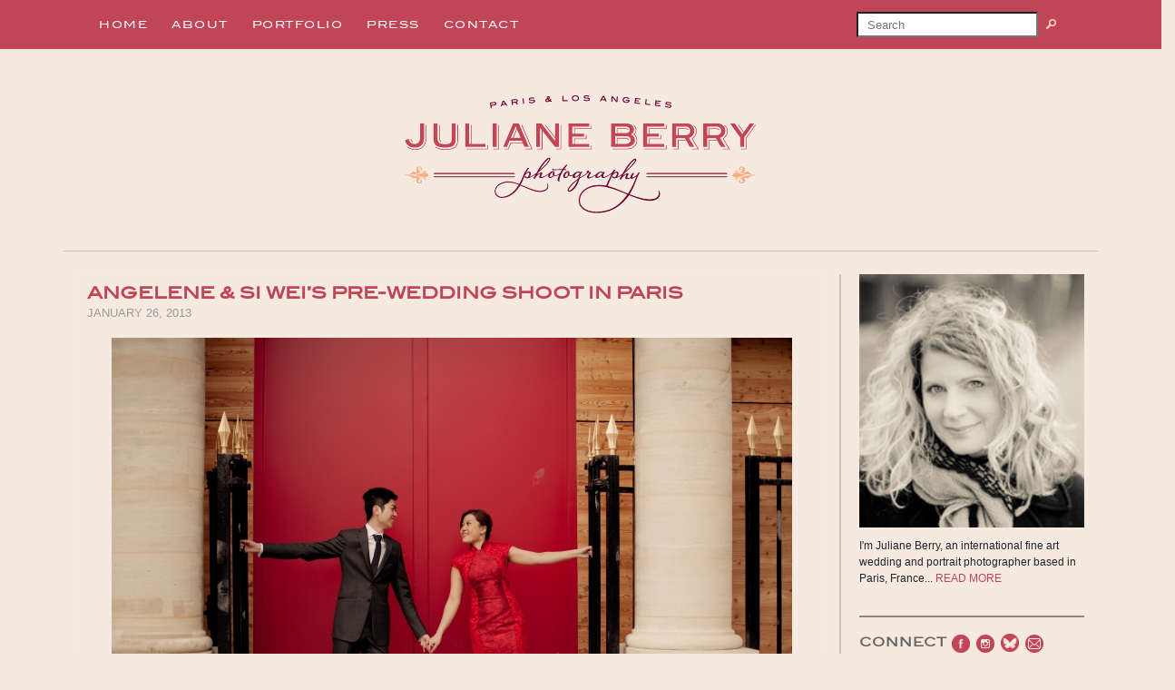

--- FILE ---
content_type: text/html; charset=UTF-8
request_url: https://julianeberryphotographyblog.com/tag/montmartre/
body_size: 20754
content:
<!DOCTYPE html>
<html class="no-js" lang="en-US">
    <head>
        <meta charset="UTF-8">
        <meta http-equiv="x-ua-compatible" content="ie=edge">
        <meta name="viewport" content="width=device-width, initial-scale=1, shrink-to-fit=no">

        <link rel="profile" href="http://gmpg.org/xfn/11" />
        <link rel="pingback" href="https://julianeberryphotographyblog.com/xmlrpc.php" />

        <!--WordPress head-->
        <meta name='robots' content='index, follow, max-image-preview:large, max-snippet:-1, max-video-preview:-1' />

	<!-- This site is optimized with the Yoast SEO plugin v26.7 - https://yoast.com/wordpress/plugins/seo/ -->
	<title>Montmartre Archives - Juliane Berry Photography Blog</title>
	<link rel="canonical" href="https://julianeberryphotographyblog.com/tag/montmartre/" />
	<meta property="og:locale" content="en_US" />
	<meta property="og:type" content="article" />
	<meta property="og:title" content="Montmartre Archives - Juliane Berry Photography Blog" />
	<meta property="og:url" content="https://julianeberryphotographyblog.com/tag/montmartre/" />
	<meta property="og:site_name" content="Juliane Berry Photography Blog" />
	<script type="application/ld+json" class="yoast-schema-graph">{"@context":"https://schema.org","@graph":[{"@type":"CollectionPage","@id":"https://julianeberryphotographyblog.com/tag/montmartre/","url":"https://julianeberryphotographyblog.com/tag/montmartre/","name":"Montmartre Archives - Juliane Berry Photography Blog","isPartOf":{"@id":"https://julianeberryphotographyblog.com/#website"},"inLanguage":"en-US"},{"@type":"WebSite","@id":"https://julianeberryphotographyblog.com/#website","url":"https://julianeberryphotographyblog.com/","name":"Juliane Berry Photography Blog","description":"An American photographer in Paris, now in America","publisher":{"@id":"https://julianeberryphotographyblog.com/#organization"},"potentialAction":[{"@type":"SearchAction","target":{"@type":"EntryPoint","urlTemplate":"https://julianeberryphotographyblog.com/?s={search_term_string}"},"query-input":{"@type":"PropertyValueSpecification","valueRequired":true,"valueName":"search_term_string"}}],"inLanguage":"en-US"},{"@type":"Organization","@id":"https://julianeberryphotographyblog.com/#organization","name":"Juliane Berry Photography","url":"https://julianeberryphotographyblog.com/","logo":{"@type":"ImageObject","inLanguage":"en-US","@id":"https://julianeberryphotographyblog.com/#/schema/logo/image/","url":"https://julianeberryphotographyblog.com/wp-content/uploads/2023/09/cropped-Juliane_Berry_Logo.png","contentUrl":"https://julianeberryphotographyblog.com/wp-content/uploads/2023/09/cropped-Juliane_Berry_Logo.png","width":389,"height":129,"caption":"Juliane Berry Photography"},"image":{"@id":"https://julianeberryphotographyblog.com/#/schema/logo/image/"},"sameAs":["https://www.facebook.com/julianeberryphotography/","https://www.instagram.com/julianeberry/","https://www.yelp.com/biz/juliane-berry-photography-los-angeles"]}]}</script>
	<!-- / Yoast SEO plugin. -->


<link rel="alternate" type="application/rss+xml" title="Juliane Berry Photography Blog &raquo; Feed" href="https://julianeberryphotographyblog.com/feed/" />
<link rel="alternate" type="application/rss+xml" title="Juliane Berry Photography Blog &raquo; Comments Feed" href="https://julianeberryphotographyblog.com/comments/feed/" />
<link rel="alternate" type="application/rss+xml" title="Juliane Berry Photography Blog &raquo; Montmartre Tag Feed" href="https://julianeberryphotographyblog.com/tag/montmartre/feed/" />
<style id='wp-img-auto-sizes-contain-inline-css' type='text/css'>
img:is([sizes=auto i],[sizes^="auto," i]){contain-intrinsic-size:3000px 1500px}
/*# sourceURL=wp-img-auto-sizes-contain-inline-css */
</style>
<style id='wp-emoji-styles-inline-css' type='text/css'>

	img.wp-smiley, img.emoji {
		display: inline !important;
		border: none !important;
		box-shadow: none !important;
		height: 1em !important;
		width: 1em !important;
		margin: 0 0.07em !important;
		vertical-align: -0.1em !important;
		background: none !important;
		padding: 0 !important;
	}
/*# sourceURL=wp-emoji-styles-inline-css */
</style>
<style id='wp-block-library-inline-css' type='text/css'>
:root{--wp-block-synced-color:#7a00df;--wp-block-synced-color--rgb:122,0,223;--wp-bound-block-color:var(--wp-block-synced-color);--wp-editor-canvas-background:#ddd;--wp-admin-theme-color:#007cba;--wp-admin-theme-color--rgb:0,124,186;--wp-admin-theme-color-darker-10:#006ba1;--wp-admin-theme-color-darker-10--rgb:0,107,160.5;--wp-admin-theme-color-darker-20:#005a87;--wp-admin-theme-color-darker-20--rgb:0,90,135;--wp-admin-border-width-focus:2px}@media (min-resolution:192dpi){:root{--wp-admin-border-width-focus:1.5px}}.wp-element-button{cursor:pointer}:root .has-very-light-gray-background-color{background-color:#eee}:root .has-very-dark-gray-background-color{background-color:#313131}:root .has-very-light-gray-color{color:#eee}:root .has-very-dark-gray-color{color:#313131}:root .has-vivid-green-cyan-to-vivid-cyan-blue-gradient-background{background:linear-gradient(135deg,#00d084,#0693e3)}:root .has-purple-crush-gradient-background{background:linear-gradient(135deg,#34e2e4,#4721fb 50%,#ab1dfe)}:root .has-hazy-dawn-gradient-background{background:linear-gradient(135deg,#faaca8,#dad0ec)}:root .has-subdued-olive-gradient-background{background:linear-gradient(135deg,#fafae1,#67a671)}:root .has-atomic-cream-gradient-background{background:linear-gradient(135deg,#fdd79a,#004a59)}:root .has-nightshade-gradient-background{background:linear-gradient(135deg,#330968,#31cdcf)}:root .has-midnight-gradient-background{background:linear-gradient(135deg,#020381,#2874fc)}:root{--wp--preset--font-size--normal:16px;--wp--preset--font-size--huge:42px}.has-regular-font-size{font-size:1em}.has-larger-font-size{font-size:2.625em}.has-normal-font-size{font-size:var(--wp--preset--font-size--normal)}.has-huge-font-size{font-size:var(--wp--preset--font-size--huge)}.has-text-align-center{text-align:center}.has-text-align-left{text-align:left}.has-text-align-right{text-align:right}.has-fit-text{white-space:nowrap!important}#end-resizable-editor-section{display:none}.aligncenter{clear:both}.items-justified-left{justify-content:flex-start}.items-justified-center{justify-content:center}.items-justified-right{justify-content:flex-end}.items-justified-space-between{justify-content:space-between}.screen-reader-text{border:0;clip-path:inset(50%);height:1px;margin:-1px;overflow:hidden;padding:0;position:absolute;width:1px;word-wrap:normal!important}.screen-reader-text:focus{background-color:#ddd;clip-path:none;color:#444;display:block;font-size:1em;height:auto;left:5px;line-height:normal;padding:15px 23px 14px;text-decoration:none;top:5px;width:auto;z-index:100000}html :where(.has-border-color){border-style:solid}html :where([style*=border-top-color]){border-top-style:solid}html :where([style*=border-right-color]){border-right-style:solid}html :where([style*=border-bottom-color]){border-bottom-style:solid}html :where([style*=border-left-color]){border-left-style:solid}html :where([style*=border-width]){border-style:solid}html :where([style*=border-top-width]){border-top-style:solid}html :where([style*=border-right-width]){border-right-style:solid}html :where([style*=border-bottom-width]){border-bottom-style:solid}html :where([style*=border-left-width]){border-left-style:solid}html :where(img[class*=wp-image-]){height:auto;max-width:100%}:where(figure){margin:0 0 1em}html :where(.is-position-sticky){--wp-admin--admin-bar--position-offset:var(--wp-admin--admin-bar--height,0px)}@media screen and (max-width:600px){html :where(.is-position-sticky){--wp-admin--admin-bar--position-offset:0px}}

/*# sourceURL=wp-block-library-inline-css */
</style><style id='wp-block-archives-inline-css' type='text/css'>
.wp-block-archives{box-sizing:border-box}.wp-block-archives-dropdown label{display:block}
/*# sourceURL=https://julianeberryphotographyblog.com/wp-includes/blocks/archives/style.min.css */
</style>
<style id='wp-block-image-inline-css' type='text/css'>
.wp-block-image>a,.wp-block-image>figure>a{display:inline-block}.wp-block-image img{box-sizing:border-box;height:auto;max-width:100%;vertical-align:bottom}@media not (prefers-reduced-motion){.wp-block-image img.hide{visibility:hidden}.wp-block-image img.show{animation:show-content-image .4s}}.wp-block-image[style*=border-radius] img,.wp-block-image[style*=border-radius]>a{border-radius:inherit}.wp-block-image.has-custom-border img{box-sizing:border-box}.wp-block-image.aligncenter{text-align:center}.wp-block-image.alignfull>a,.wp-block-image.alignwide>a{width:100%}.wp-block-image.alignfull img,.wp-block-image.alignwide img{height:auto;width:100%}.wp-block-image .aligncenter,.wp-block-image .alignleft,.wp-block-image .alignright,.wp-block-image.aligncenter,.wp-block-image.alignleft,.wp-block-image.alignright{display:table}.wp-block-image .aligncenter>figcaption,.wp-block-image .alignleft>figcaption,.wp-block-image .alignright>figcaption,.wp-block-image.aligncenter>figcaption,.wp-block-image.alignleft>figcaption,.wp-block-image.alignright>figcaption{caption-side:bottom;display:table-caption}.wp-block-image .alignleft{float:left;margin:.5em 1em .5em 0}.wp-block-image .alignright{float:right;margin:.5em 0 .5em 1em}.wp-block-image .aligncenter{margin-left:auto;margin-right:auto}.wp-block-image :where(figcaption){margin-bottom:1em;margin-top:.5em}.wp-block-image.is-style-circle-mask img{border-radius:9999px}@supports ((-webkit-mask-image:none) or (mask-image:none)) or (-webkit-mask-image:none){.wp-block-image.is-style-circle-mask img{border-radius:0;-webkit-mask-image:url('data:image/svg+xml;utf8,<svg viewBox="0 0 100 100" xmlns="http://www.w3.org/2000/svg"><circle cx="50" cy="50" r="50"/></svg>');mask-image:url('data:image/svg+xml;utf8,<svg viewBox="0 0 100 100" xmlns="http://www.w3.org/2000/svg"><circle cx="50" cy="50" r="50"/></svg>');mask-mode:alpha;-webkit-mask-position:center;mask-position:center;-webkit-mask-repeat:no-repeat;mask-repeat:no-repeat;-webkit-mask-size:contain;mask-size:contain}}:root :where(.wp-block-image.is-style-rounded img,.wp-block-image .is-style-rounded img){border-radius:9999px}.wp-block-image figure{margin:0}.wp-lightbox-container{display:flex;flex-direction:column;position:relative}.wp-lightbox-container img{cursor:zoom-in}.wp-lightbox-container img:hover+button{opacity:1}.wp-lightbox-container button{align-items:center;backdrop-filter:blur(16px) saturate(180%);background-color:#5a5a5a40;border:none;border-radius:4px;cursor:zoom-in;display:flex;height:20px;justify-content:center;opacity:0;padding:0;position:absolute;right:16px;text-align:center;top:16px;width:20px;z-index:100}@media not (prefers-reduced-motion){.wp-lightbox-container button{transition:opacity .2s ease}}.wp-lightbox-container button:focus-visible{outline:3px auto #5a5a5a40;outline:3px auto -webkit-focus-ring-color;outline-offset:3px}.wp-lightbox-container button:hover{cursor:pointer;opacity:1}.wp-lightbox-container button:focus{opacity:1}.wp-lightbox-container button:focus,.wp-lightbox-container button:hover,.wp-lightbox-container button:not(:hover):not(:active):not(.has-background){background-color:#5a5a5a40;border:none}.wp-lightbox-overlay{box-sizing:border-box;cursor:zoom-out;height:100vh;left:0;overflow:hidden;position:fixed;top:0;visibility:hidden;width:100%;z-index:100000}.wp-lightbox-overlay .close-button{align-items:center;cursor:pointer;display:flex;justify-content:center;min-height:40px;min-width:40px;padding:0;position:absolute;right:calc(env(safe-area-inset-right) + 16px);top:calc(env(safe-area-inset-top) + 16px);z-index:5000000}.wp-lightbox-overlay .close-button:focus,.wp-lightbox-overlay .close-button:hover,.wp-lightbox-overlay .close-button:not(:hover):not(:active):not(.has-background){background:none;border:none}.wp-lightbox-overlay .lightbox-image-container{height:var(--wp--lightbox-container-height);left:50%;overflow:hidden;position:absolute;top:50%;transform:translate(-50%,-50%);transform-origin:top left;width:var(--wp--lightbox-container-width);z-index:9999999999}.wp-lightbox-overlay .wp-block-image{align-items:center;box-sizing:border-box;display:flex;height:100%;justify-content:center;margin:0;position:relative;transform-origin:0 0;width:100%;z-index:3000000}.wp-lightbox-overlay .wp-block-image img{height:var(--wp--lightbox-image-height);min-height:var(--wp--lightbox-image-height);min-width:var(--wp--lightbox-image-width);width:var(--wp--lightbox-image-width)}.wp-lightbox-overlay .wp-block-image figcaption{display:none}.wp-lightbox-overlay button{background:none;border:none}.wp-lightbox-overlay .scrim{background-color:#fff;height:100%;opacity:.9;position:absolute;width:100%;z-index:2000000}.wp-lightbox-overlay.active{visibility:visible}@media not (prefers-reduced-motion){.wp-lightbox-overlay.active{animation:turn-on-visibility .25s both}.wp-lightbox-overlay.active img{animation:turn-on-visibility .35s both}.wp-lightbox-overlay.show-closing-animation:not(.active){animation:turn-off-visibility .35s both}.wp-lightbox-overlay.show-closing-animation:not(.active) img{animation:turn-off-visibility .25s both}.wp-lightbox-overlay.zoom.active{animation:none;opacity:1;visibility:visible}.wp-lightbox-overlay.zoom.active .lightbox-image-container{animation:lightbox-zoom-in .4s}.wp-lightbox-overlay.zoom.active .lightbox-image-container img{animation:none}.wp-lightbox-overlay.zoom.active .scrim{animation:turn-on-visibility .4s forwards}.wp-lightbox-overlay.zoom.show-closing-animation:not(.active){animation:none}.wp-lightbox-overlay.zoom.show-closing-animation:not(.active) .lightbox-image-container{animation:lightbox-zoom-out .4s}.wp-lightbox-overlay.zoom.show-closing-animation:not(.active) .lightbox-image-container img{animation:none}.wp-lightbox-overlay.zoom.show-closing-animation:not(.active) .scrim{animation:turn-off-visibility .4s forwards}}@keyframes show-content-image{0%{visibility:hidden}99%{visibility:hidden}to{visibility:visible}}@keyframes turn-on-visibility{0%{opacity:0}to{opacity:1}}@keyframes turn-off-visibility{0%{opacity:1;visibility:visible}99%{opacity:0;visibility:visible}to{opacity:0;visibility:hidden}}@keyframes lightbox-zoom-in{0%{transform:translate(calc((-100vw + var(--wp--lightbox-scrollbar-width))/2 + var(--wp--lightbox-initial-left-position)),calc(-50vh + var(--wp--lightbox-initial-top-position))) scale(var(--wp--lightbox-scale))}to{transform:translate(-50%,-50%) scale(1)}}@keyframes lightbox-zoom-out{0%{transform:translate(-50%,-50%) scale(1);visibility:visible}99%{visibility:visible}to{transform:translate(calc((-100vw + var(--wp--lightbox-scrollbar-width))/2 + var(--wp--lightbox-initial-left-position)),calc(-50vh + var(--wp--lightbox-initial-top-position))) scale(var(--wp--lightbox-scale));visibility:hidden}}
/*# sourceURL=https://julianeberryphotographyblog.com/wp-includes/blocks/image/style.min.css */
</style>
<style id='wp-block-image-theme-inline-css' type='text/css'>
:root :where(.wp-block-image figcaption){color:#555;font-size:13px;text-align:center}.is-dark-theme :root :where(.wp-block-image figcaption){color:#ffffffa6}.wp-block-image{margin:0 0 1em}
/*# sourceURL=https://julianeberryphotographyblog.com/wp-includes/blocks/image/theme.min.css */
</style>
<style id='wp-block-search-inline-css' type='text/css'>
.wp-block-search__button{margin-left:10px;word-break:normal}.wp-block-search__button.has-icon{line-height:0}.wp-block-search__button svg{height:1.25em;min-height:24px;min-width:24px;width:1.25em;fill:currentColor;vertical-align:text-bottom}:where(.wp-block-search__button){border:1px solid #ccc;padding:6px 10px}.wp-block-search__inside-wrapper{display:flex;flex:auto;flex-wrap:nowrap;max-width:100%}.wp-block-search__label{width:100%}.wp-block-search.wp-block-search__button-only .wp-block-search__button{box-sizing:border-box;display:flex;flex-shrink:0;justify-content:center;margin-left:0;max-width:100%}.wp-block-search.wp-block-search__button-only .wp-block-search__inside-wrapper{min-width:0!important;transition-property:width}.wp-block-search.wp-block-search__button-only .wp-block-search__input{flex-basis:100%;transition-duration:.3s}.wp-block-search.wp-block-search__button-only.wp-block-search__searchfield-hidden,.wp-block-search.wp-block-search__button-only.wp-block-search__searchfield-hidden .wp-block-search__inside-wrapper{overflow:hidden}.wp-block-search.wp-block-search__button-only.wp-block-search__searchfield-hidden .wp-block-search__input{border-left-width:0!important;border-right-width:0!important;flex-basis:0;flex-grow:0;margin:0;min-width:0!important;padding-left:0!important;padding-right:0!important;width:0!important}:where(.wp-block-search__input){appearance:none;border:1px solid #949494;flex-grow:1;font-family:inherit;font-size:inherit;font-style:inherit;font-weight:inherit;letter-spacing:inherit;line-height:inherit;margin-left:0;margin-right:0;min-width:3rem;padding:8px;text-decoration:unset!important;text-transform:inherit}:where(.wp-block-search__button-inside .wp-block-search__inside-wrapper){background-color:#fff;border:1px solid #949494;box-sizing:border-box;padding:4px}:where(.wp-block-search__button-inside .wp-block-search__inside-wrapper) .wp-block-search__input{border:none;border-radius:0;padding:0 4px}:where(.wp-block-search__button-inside .wp-block-search__inside-wrapper) .wp-block-search__input:focus{outline:none}:where(.wp-block-search__button-inside .wp-block-search__inside-wrapper) :where(.wp-block-search__button){padding:4px 8px}.wp-block-search.aligncenter .wp-block-search__inside-wrapper{margin:auto}.wp-block[data-align=right] .wp-block-search.wp-block-search__button-only .wp-block-search__inside-wrapper{float:right}
/*# sourceURL=https://julianeberryphotographyblog.com/wp-includes/blocks/search/style.min.css */
</style>
<style id='wp-block-search-theme-inline-css' type='text/css'>
.wp-block-search .wp-block-search__label{font-weight:700}.wp-block-search__button{border:1px solid #ccc;padding:.375em .625em}
/*# sourceURL=https://julianeberryphotographyblog.com/wp-includes/blocks/search/theme.min.css */
</style>
<style id='wp-block-paragraph-inline-css' type='text/css'>
.is-small-text{font-size:.875em}.is-regular-text{font-size:1em}.is-large-text{font-size:2.25em}.is-larger-text{font-size:3em}.has-drop-cap:not(:focus):first-letter{float:left;font-size:8.4em;font-style:normal;font-weight:100;line-height:.68;margin:.05em .1em 0 0;text-transform:uppercase}body.rtl .has-drop-cap:not(:focus):first-letter{float:none;margin-left:.1em}p.has-drop-cap.has-background{overflow:hidden}:root :where(p.has-background){padding:1.25em 2.375em}:where(p.has-text-color:not(.has-link-color)) a{color:inherit}p.has-text-align-left[style*="writing-mode:vertical-lr"],p.has-text-align-right[style*="writing-mode:vertical-rl"]{rotate:180deg}
/*# sourceURL=https://julianeberryphotographyblog.com/wp-includes/blocks/paragraph/style.min.css */
</style>
<style id='wp-block-separator-inline-css' type='text/css'>
@charset "UTF-8";.wp-block-separator{border:none;border-top:2px solid}:root :where(.wp-block-separator.is-style-dots){height:auto;line-height:1;text-align:center}:root :where(.wp-block-separator.is-style-dots):before{color:currentColor;content:"···";font-family:serif;font-size:1.5em;letter-spacing:2em;padding-left:2em}.wp-block-separator.is-style-dots{background:none!important;border:none!important}
/*# sourceURL=https://julianeberryphotographyblog.com/wp-includes/blocks/separator/style.min.css */
</style>
<style id='wp-block-separator-theme-inline-css' type='text/css'>
.wp-block-separator.has-css-opacity{opacity:.4}.wp-block-separator{border:none;border-bottom:2px solid;margin-left:auto;margin-right:auto}.wp-block-separator.has-alpha-channel-opacity{opacity:1}.wp-block-separator:not(.is-style-wide):not(.is-style-dots){width:100px}.wp-block-separator.has-background:not(.is-style-dots){border-bottom:none;height:1px}.wp-block-separator.has-background:not(.is-style-wide):not(.is-style-dots){height:2px}
/*# sourceURL=https://julianeberryphotographyblog.com/wp-includes/blocks/separator/theme.min.css */
</style>
<style id='global-styles-inline-css' type='text/css'>
:root{--wp--preset--aspect-ratio--square: 1;--wp--preset--aspect-ratio--4-3: 4/3;--wp--preset--aspect-ratio--3-4: 3/4;--wp--preset--aspect-ratio--3-2: 3/2;--wp--preset--aspect-ratio--2-3: 2/3;--wp--preset--aspect-ratio--16-9: 16/9;--wp--preset--aspect-ratio--9-16: 9/16;--wp--preset--color--black: #000000;--wp--preset--color--cyan-bluish-gray: #abb8c3;--wp--preset--color--white: #ffffff;--wp--preset--color--pale-pink: #f78da7;--wp--preset--color--vivid-red: #cf2e2e;--wp--preset--color--luminous-vivid-orange: #ff6900;--wp--preset--color--luminous-vivid-amber: #fcb900;--wp--preset--color--light-green-cyan: #7bdcb5;--wp--preset--color--vivid-green-cyan: #00d084;--wp--preset--color--pale-cyan-blue: #8ed1fc;--wp--preset--color--vivid-cyan-blue: #0693e3;--wp--preset--color--vivid-purple: #9b51e0;--wp--preset--color--bbp-white-100: #ffffff;--wp--preset--color--bbp-black-100: #000000;--wp--preset--gradient--vivid-cyan-blue-to-vivid-purple: linear-gradient(135deg,rgb(6,147,227) 0%,rgb(155,81,224) 100%);--wp--preset--gradient--light-green-cyan-to-vivid-green-cyan: linear-gradient(135deg,rgb(122,220,180) 0%,rgb(0,208,130) 100%);--wp--preset--gradient--luminous-vivid-amber-to-luminous-vivid-orange: linear-gradient(135deg,rgb(252,185,0) 0%,rgb(255,105,0) 100%);--wp--preset--gradient--luminous-vivid-orange-to-vivid-red: linear-gradient(135deg,rgb(255,105,0) 0%,rgb(207,46,46) 100%);--wp--preset--gradient--very-light-gray-to-cyan-bluish-gray: linear-gradient(135deg,rgb(238,238,238) 0%,rgb(169,184,195) 100%);--wp--preset--gradient--cool-to-warm-spectrum: linear-gradient(135deg,rgb(74,234,220) 0%,rgb(151,120,209) 20%,rgb(207,42,186) 40%,rgb(238,44,130) 60%,rgb(251,105,98) 80%,rgb(254,248,76) 100%);--wp--preset--gradient--blush-light-purple: linear-gradient(135deg,rgb(255,206,236) 0%,rgb(152,150,240) 100%);--wp--preset--gradient--blush-bordeaux: linear-gradient(135deg,rgb(254,205,165) 0%,rgb(254,45,45) 50%,rgb(107,0,62) 100%);--wp--preset--gradient--luminous-dusk: linear-gradient(135deg,rgb(255,203,112) 0%,rgb(199,81,192) 50%,rgb(65,88,208) 100%);--wp--preset--gradient--pale-ocean: linear-gradient(135deg,rgb(255,245,203) 0%,rgb(182,227,212) 50%,rgb(51,167,181) 100%);--wp--preset--gradient--electric-grass: linear-gradient(135deg,rgb(202,248,128) 0%,rgb(113,206,126) 100%);--wp--preset--gradient--midnight: linear-gradient(135deg,rgb(2,3,129) 0%,rgb(40,116,252) 100%);--wp--preset--font-size--small: 13px;--wp--preset--font-size--medium: 20px;--wp--preset--font-size--large: 36px;--wp--preset--font-size--x-large: 42px;--wp--preset--spacing--20: 0.44rem;--wp--preset--spacing--30: 0.67rem;--wp--preset--spacing--40: 1rem;--wp--preset--spacing--50: 1.5rem;--wp--preset--spacing--60: 2.25rem;--wp--preset--spacing--70: 3.38rem;--wp--preset--spacing--80: 5.06rem;--wp--preset--shadow--natural: 6px 6px 9px rgba(0, 0, 0, 0.2);--wp--preset--shadow--deep: 12px 12px 50px rgba(0, 0, 0, 0.4);--wp--preset--shadow--sharp: 6px 6px 0px rgba(0, 0, 0, 0.2);--wp--preset--shadow--outlined: 6px 6px 0px -3px rgb(255, 255, 255), 6px 6px rgb(0, 0, 0);--wp--preset--shadow--crisp: 6px 6px 0px rgb(0, 0, 0);}:where(.is-layout-flex){gap: 0.5em;}:where(.is-layout-grid){gap: 0.5em;}body .is-layout-flex{display: flex;}.is-layout-flex{flex-wrap: wrap;align-items: center;}.is-layout-flex > :is(*, div){margin: 0;}body .is-layout-grid{display: grid;}.is-layout-grid > :is(*, div){margin: 0;}:where(.wp-block-columns.is-layout-flex){gap: 2em;}:where(.wp-block-columns.is-layout-grid){gap: 2em;}:where(.wp-block-post-template.is-layout-flex){gap: 1.25em;}:where(.wp-block-post-template.is-layout-grid){gap: 1.25em;}.has-black-color{color: var(--wp--preset--color--black) !important;}.has-cyan-bluish-gray-color{color: var(--wp--preset--color--cyan-bluish-gray) !important;}.has-white-color{color: var(--wp--preset--color--white) !important;}.has-pale-pink-color{color: var(--wp--preset--color--pale-pink) !important;}.has-vivid-red-color{color: var(--wp--preset--color--vivid-red) !important;}.has-luminous-vivid-orange-color{color: var(--wp--preset--color--luminous-vivid-orange) !important;}.has-luminous-vivid-amber-color{color: var(--wp--preset--color--luminous-vivid-amber) !important;}.has-light-green-cyan-color{color: var(--wp--preset--color--light-green-cyan) !important;}.has-vivid-green-cyan-color{color: var(--wp--preset--color--vivid-green-cyan) !important;}.has-pale-cyan-blue-color{color: var(--wp--preset--color--pale-cyan-blue) !important;}.has-vivid-cyan-blue-color{color: var(--wp--preset--color--vivid-cyan-blue) !important;}.has-vivid-purple-color{color: var(--wp--preset--color--vivid-purple) !important;}.has-black-background-color{background-color: var(--wp--preset--color--black) !important;}.has-cyan-bluish-gray-background-color{background-color: var(--wp--preset--color--cyan-bluish-gray) !important;}.has-white-background-color{background-color: var(--wp--preset--color--white) !important;}.has-pale-pink-background-color{background-color: var(--wp--preset--color--pale-pink) !important;}.has-vivid-red-background-color{background-color: var(--wp--preset--color--vivid-red) !important;}.has-luminous-vivid-orange-background-color{background-color: var(--wp--preset--color--luminous-vivid-orange) !important;}.has-luminous-vivid-amber-background-color{background-color: var(--wp--preset--color--luminous-vivid-amber) !important;}.has-light-green-cyan-background-color{background-color: var(--wp--preset--color--light-green-cyan) !important;}.has-vivid-green-cyan-background-color{background-color: var(--wp--preset--color--vivid-green-cyan) !important;}.has-pale-cyan-blue-background-color{background-color: var(--wp--preset--color--pale-cyan-blue) !important;}.has-vivid-cyan-blue-background-color{background-color: var(--wp--preset--color--vivid-cyan-blue) !important;}.has-vivid-purple-background-color{background-color: var(--wp--preset--color--vivid-purple) !important;}.has-black-border-color{border-color: var(--wp--preset--color--black) !important;}.has-cyan-bluish-gray-border-color{border-color: var(--wp--preset--color--cyan-bluish-gray) !important;}.has-white-border-color{border-color: var(--wp--preset--color--white) !important;}.has-pale-pink-border-color{border-color: var(--wp--preset--color--pale-pink) !important;}.has-vivid-red-border-color{border-color: var(--wp--preset--color--vivid-red) !important;}.has-luminous-vivid-orange-border-color{border-color: var(--wp--preset--color--luminous-vivid-orange) !important;}.has-luminous-vivid-amber-border-color{border-color: var(--wp--preset--color--luminous-vivid-amber) !important;}.has-light-green-cyan-border-color{border-color: var(--wp--preset--color--light-green-cyan) !important;}.has-vivid-green-cyan-border-color{border-color: var(--wp--preset--color--vivid-green-cyan) !important;}.has-pale-cyan-blue-border-color{border-color: var(--wp--preset--color--pale-cyan-blue) !important;}.has-vivid-cyan-blue-border-color{border-color: var(--wp--preset--color--vivid-cyan-blue) !important;}.has-vivid-purple-border-color{border-color: var(--wp--preset--color--vivid-purple) !important;}.has-vivid-cyan-blue-to-vivid-purple-gradient-background{background: var(--wp--preset--gradient--vivid-cyan-blue-to-vivid-purple) !important;}.has-light-green-cyan-to-vivid-green-cyan-gradient-background{background: var(--wp--preset--gradient--light-green-cyan-to-vivid-green-cyan) !important;}.has-luminous-vivid-amber-to-luminous-vivid-orange-gradient-background{background: var(--wp--preset--gradient--luminous-vivid-amber-to-luminous-vivid-orange) !important;}.has-luminous-vivid-orange-to-vivid-red-gradient-background{background: var(--wp--preset--gradient--luminous-vivid-orange-to-vivid-red) !important;}.has-very-light-gray-to-cyan-bluish-gray-gradient-background{background: var(--wp--preset--gradient--very-light-gray-to-cyan-bluish-gray) !important;}.has-cool-to-warm-spectrum-gradient-background{background: var(--wp--preset--gradient--cool-to-warm-spectrum) !important;}.has-blush-light-purple-gradient-background{background: var(--wp--preset--gradient--blush-light-purple) !important;}.has-blush-bordeaux-gradient-background{background: var(--wp--preset--gradient--blush-bordeaux) !important;}.has-luminous-dusk-gradient-background{background: var(--wp--preset--gradient--luminous-dusk) !important;}.has-pale-ocean-gradient-background{background: var(--wp--preset--gradient--pale-ocean) !important;}.has-electric-grass-gradient-background{background: var(--wp--preset--gradient--electric-grass) !important;}.has-midnight-gradient-background{background: var(--wp--preset--gradient--midnight) !important;}.has-small-font-size{font-size: var(--wp--preset--font-size--small) !important;}.has-medium-font-size{font-size: var(--wp--preset--font-size--medium) !important;}.has-large-font-size{font-size: var(--wp--preset--font-size--large) !important;}.has-x-large-font-size{font-size: var(--wp--preset--font-size--x-large) !important;}
/*# sourceURL=global-styles-inline-css */
</style>

<style id='classic-theme-styles-inline-css' type='text/css'>
/*! This file is auto-generated */
.wp-block-button__link{color:#fff;background-color:#32373c;border-radius:9999px;box-shadow:none;text-decoration:none;padding:calc(.667em + 2px) calc(1.333em + 2px);font-size:1.125em}.wp-block-file__button{background:#32373c;color:#fff;text-decoration:none}
/*# sourceURL=/wp-includes/css/classic-themes.min.css */
</style>
<link rel='stylesheet' id='contact-form-7-css' href='https://julianeberryphotographyblog.com/wp-content/plugins/contact-form-7/includes/css/styles.css?ver=6.1.4' type='text/css' media='all' />
<link rel='stylesheet' id='SFSImainCss-css' href='https://julianeberryphotographyblog.com/wp-content/plugins/ultimate-social-media-icons/css/sfsi-style.css?ver=2.9.6' type='text/css' media='all' />
<link rel='stylesheet' id='bootstrap-basic4-wp-main-css' href='https://julianeberryphotographyblog.com/wp-content/themes/bootstrap-basic4/style.css?ver=1.3.5' type='text/css' media='all' />
<link rel='stylesheet' id='bootstrap4-css' href='https://julianeberryphotographyblog.com/wp-content/themes/bootstrap-basic4/assets/css/bootstrap.min.css?ver=4.6.2' type='text/css' media='all' />
<link rel='stylesheet' id='bootstrap-basic4-font-awesome5-css' href='https://julianeberryphotographyblog.com/wp-content/themes/bootstrap-basic4/assets/fontawesome/css/all.min.css?ver=5.15.4' type='text/css' media='all' />
<link rel='stylesheet' id='bootstrap-basic4-main-css' href='https://julianeberryphotographyblog.com/wp-content/themes/bootstrap-basic4/assets/css/main.css?ver=1.3.5' type='text/css' media='all' />
<link rel='stylesheet' id='wp-pagenavi-css' href='https://julianeberryphotographyblog.com/wp-content/plugins/wp-pagenavi/pagenavi-css.css?ver=2.70' type='text/css' media='all' />
<script type="text/javascript" src="https://julianeberryphotographyblog.com/wp-includes/js/jquery/jquery.min.js?ver=3.7.1" id="jquery-core-js"></script>
<script type="text/javascript" src="https://julianeberryphotographyblog.com/wp-includes/js/jquery/jquery-migrate.min.js?ver=3.4.1" id="jquery-migrate-js"></script>
<script type="text/javascript" src="https://julianeberryphotographyblog.com/wp-content/plugins/wp-subscribe-form/includes/js/select2.min.js?ver=6.9" id="sfba-select2-js"></script>
<script type="text/javascript" id="sfba-form-ajax-js-extra">
/* <![CDATA[ */
var the_ajax_script = {"ajaxurl":"https://julianeberryphotographyblog.com/wp-admin/admin-ajax.php","ajax_nonce":"f92f66b7b8"};
//# sourceURL=sfba-form-ajax-js-extra
/* ]]> */
</script>
<script type="text/javascript" src="https://julianeberryphotographyblog.com/wp-content/plugins/wp-subscribe-form/includes/js/sfba-form-ajax.js?ver=6.9" id="sfba-form-ajax-js"></script>
<link rel="https://api.w.org/" href="https://julianeberryphotographyblog.com/wp-json/" /><link rel="alternate" title="JSON" type="application/json" href="https://julianeberryphotographyblog.com/wp-json/wp/v2/tags/119" /><link rel="EditURI" type="application/rsd+xml" title="RSD" href="https://julianeberryphotographyblog.com/xmlrpc.php?rsd" />
<meta name="generator" content="WordPress 6.9" />
<meta name="follow.[base64]" content="NtteBzbFfdlMwKeWYCMz"/><noscript><style>.lazyload[data-src]{display:none !important;}</style></noscript><style>.lazyload{background-image:none !important;}.lazyload:before{background-image:none !important;}</style><style type="text/css" id="custom-background-css">
body.custom-background { background-color: #f6e9df; }
</style>
			<style type="text/css" id="wp-custom-css">
			

body,
.entry-meta,
.wp-block-search__inside-wrapper, .connect,   {
/*    font-family: Verdana, Source-sans, sans-serif;  */
  font-style: normal;
  font-weight: 400;
	font-size: .8em;
	color:#666;
}

h1.entry-title, #main > header > h1,
.comments-title,
.comment-reply-title {
  margin-bottom: 0;
	font-family: "BlairMd", Geneva, sans-serif !important;
  font-style: normal;
  font-weight: 600;
  font-size: 18px;
  color: #c04556 !important;
	text-transform: uppercase
}
.entry-title a,
.widget_text a,
.comments-area a {
	color: #c04556 !important; 
}
.entry-title a:hover,
.widget_text a:hover {
	text-decoration: none !important;
}
.entry-content,
.entry-content a {
  font-family: verdana, sans-serif;
}
#main .post .entry-meta .tags-icon {
	color: #c04556 !important;
}
.navbar-light .navbar-nav .active>.nav-link, .navbar-light .navbar-nav .nav-link.active, .navbar-light .navbar-nav .nav-link.show, .navbar-light .navbar-nav .show>.nav-link {
	color: #F8AD82 !important;
}

/* Navigation */
.navbar-light .navbar-toggler { padding-left: 0 }
.navbar-light .navbar-toggler-icon { 	background-image: url("data:image/svg+xml,%3csvg xmlns='http://www.w3.org/2000/svg' width='30' height='30' viewBox='0 0 30 30'%3e%3cpath stroke='white' stroke-linecap='round' stroke-miterlimit='10' stroke-width='4' d='M4 7h22M4 15h22M4 23h22'/%3e%3c/svg%3e")

}
#full-width-nav,
.btn.btn-primary {
	color: #fff;
    background-color: #C04556 !important;
	border:none !important;
	text-transform:uppercase
}

.post-navigation {
    display: flex;
    justify-content: space-between;
    margin-top: 40px;
}

.navbar-light .navbar-nav .nav-link:focus, .navbar-light .navbar-nav .nav-link:hover {
	color: #F8AD82 !important;
	opacity: 0.7;
}
#bb4-primary-menu {
font-family: "BlairMd", Geneva, sans-serif !important;
font-style: normal;
font-weight: 400;
font-size: 11px;
letter-spacing: 1.5px;
}
#bb4-primary-menu li {
	display: inline-flex
}

#bb4-primary-menu li:after {
content: "•";
color: #f5ab84;
margin: 8px 5px 0 5px;
}

#bb4-primary-menu li:last-of-type:after, #bb4-primary-menu li:last-child:after { content: ""; margin: 0; }

.post-thumbnail img {
    width: 100%;
    height: auto;
    margin-bottom: 20px;
}

/* Extra small devices (phones, 600px and down) */
@media only screen and (max-width: 600px) {
	img.custom-logo {
		width: 100%;
		height: unset;
	}
	#bb4-primary-menu li:after {
content: "";
margin: 8px 5px 0 5px;
}
	#bb4-primary-menu li:last-of-type {
		margin-bottom: 1rem;
	}
	.nav-link {
		padding: 0.75rem
	}
}

/* Small devices (portrait tablets and large phones, 600px and up) */
@media only screen and (min-width: 600px) {
	#bb4-primary-menu li:after { content: ""; }
/* 	.xoxo,
	#sidebar-right { display: none; }
} */

/* Medium devices (landscape tablets, 768px and up) */
@media only screen and (min-width: 768px) {...}
}

/* Large devices (laptops/desktops, 992px and up) */
@media only screen and (min-width: 992px) {...}

/* Extra large devices (large laptops and desktops, 1200px and up) */
@media only screen and (min-width: 1200px) {...}
.page-header-sitebrand-topbar {
	margin-top:50px;
	margin-bottom: 40px;
}
#content {
	border-top: 1px solid #cac3be !important;
	padding-top: 25px
}
/*.page-header.page-header-sitebrand-topbar {
	border-bottom: 1px solid #888;
}*/
.navbar-light .navbar-nav .nav-link { color: #fff; }

.wp-block-image .alignLeft { 
	margin:0 !important;
	width: 100% !important;
	text-align: center !important;
}
.entry-meta>.byline {
	display:none;
}
.entry-meta>.posted-on {
	text-transform:uppercase;
}
footer.entry-meta {
	background: #f2e1d3;
border-bottom: 1px solid #888;
font-family: "proxima-nova",sans-serif;
font-style: normal;
font-weight: 700;
text-transform: uppercase;
color: #666;
padding: 10px 5px;
font-size: 12px;
position: relative;
}
footer.entry-meta a {
	color: #a23947;
}
#footer-row .footer-left a {
	color: #f8f1ec !important; }

/* SEARCH FORM */
#wp-block-search__input-1 {
	line-height: 0.5;
font-size: 13px;
padding: 2px 5px 2px 10px;
width: 200px;
}
#wp-block-search__input-1 .wp-block-search__button,
#bootstrap-basic4-topnavbar > div.float-lg-right > form > div > button {
background: url('/images/search2.png') no-repeat;
width: 27px;
height: 20px;
border: none;
color: transparent;
	margin: 4px;
}

/* SIDEBAR */
#sidebar-right {
padding-left: 0;
font-family: "proxima-nova",sans-serif;
	font-style: normal;
font-weight: 700;
text-transform: uppercase;
font-size: 12px;

}
#sidebar-right > div {
border-left: 2px solid #cac3be;
	padding-left: 1.25rem;
}
#sidebar-left .widget, #sidebar-right .widget {
	margin-bottom: 0;
	padding: 0;
}

.wp-block-separator.has-alpha-channel-opacity {
	opacity: 0.5;
}
#sidebar-right .widget ul {
/* 	list-style: none; */
	padding-left:0;
}

/* OVERRIDES */
#block-5 > .wp-block-image {
	margin: 0 0 0.875em 0;
}
#block-5 {
	padding-top: 0;
}
#block-6 {
	font-family: "proxima-nova",sans-serif;
	text-transform: initial;
font-style: normal;
font-weight: 500;
	padding: 0 !important;
}
#block-6 > p {
	font-weight: 400;
}
.wp-block-separator {
	
}
.connectBlock {
	margin-bottom: 0
}
.connect {
	margin-right: 0.125rem;
}
.custom-logo-link {
	margin-left: 0;
	margin-right: 0;
}
#block-8 > p > span.connect {
	font-weight: bold;
	font-size: 15px;
	line-height: 1.75;
		color: #666;
	padding-top: 5px;
}
#block-19 > p,
#block-36 > p {
	font-size: 18px;
	font-weight: bold;
	text-transform: uppercase;
}
h3.widget-title {
border-top: 1px solid #666;
padding: 5px 0;
text-transform: uppercase;
}
#block-19 > p,
#block-36 > p,
#sidebar-right .widget .widget-title,
#block-8 > p > span.connect{
	text-transform: uppercase;
	color: #666;
	padding-bottom: 15px;
font-family: "BlairMd", Geneva, sans-serif;
font-style: normal;
font-weight: 600;
letter-spacing: 1px;
font-size: 13px;
}
#categories-3 ul li {
	list-style: none;
}
#block-33 ul li a,
#categories-3 ul li a {
	color: #a23947 !important;
/* 	font-weight: bold; */
}
.entry-title a, .widget_text a { margin-right: 0.125rem; }

#sidebar-left .widget, #sidebar-right .widget {
	border:none;
}

/* .pagination-nav-container { display: none; } */

.entry-content p {
	font-size: .8rem;
	line-height: 1.4rem;
	margin-bottom:3rem;
	font-family: verdana, sans-serif;
	color: #666;
}

.entry-content p a {
	color: #c04556; 
}

.css-16wkdnl > .MuiGrid-item {
	padding-top:0;
}

#esubEmailInput { background:#fff !important;
}

.connectBlock img {
	width: 20px !important;
	margin-right: 5px;
}

/* OVERRIDES */
/* Ensure header elements wrap correctly on mobile */
@media (max-width: 767px) {
  .header-area .row {
    flex-wrap: wrap;
    text-align: center;
  }

  .header-area .col-md-4 {
    flex: 1 0 100%; /* full width */
    justify-content: center !important;
    text-align: center;
  }

  .header-action-area {
    display: flex;
    flex-direction: column;
    align-items: center;
  }

  .header-action-area h1.menu-text {
    font-size: 1.1rem; /* shrink slightly for small screens */
    margin-top: 0.5rem;
    word-break: break-word; /* allow wrapping if needed */
  }

  .header-logo-area img {
    max-width: 80%; /* scale logo down */
    height: auto;
  }

  .header-social {
    margin-top: 0.5rem;
    justify-content: center;
  }
}

.back-button, .back-button a, .forward-button, .forward-button a {
  display: inline-block;
	font-family: "BlairMd", Geneva, sans-serif;
  margin: 1em 0;
  padding: 0.5em 1em;
  color: #c96a6a; /* match site color */
  text-decoration: none;
  border-radius: 4px;
  transition: background 0.3s;
}

.forward-button, .forward-button a {
	float: right;
}

.back-button:hover,
.forward-button:hover {
	color: #c96a6a; /* match site color */
}

.back-button:hover,
.forward-button:hover {
	text-decoration: underline;
}

/* OVERRIDES */
/* Ensure header elements wrap correctly on mobile */
@media (max-width: 767px) {
	.back-button, .back-button a, .forward-button, .forward-button a {
		font-size:smaller;
	}
}


#main > header,
body.category.site-content.site-main.page-header,
/* TEMPORARILY HIDE COMMMENTS */
.entry-meta-comment-tools,
.comments-area,
#block-36, #block-35, #block-33 {
	display: none  !important;
}		</style>
		 
        <!--end WordPress head-->
    </head>
    <body class="archive tag tag-montmartre tag-119 custom-background wp-custom-logo wp-embed-responsive wp-theme-bootstrap-basic4 sfsi_actvite_theme_default">
         

        <!-- Nav outside the page container-->
         
            <div id="full-width-nav">
                <div class="container nav-container">
                    <div class="row main-navigation">
                        <div class="col-md-12">
                            <nav class="navbar navbar-expand-lg navbar-light">
                                <button class="navbar-toggler" type="button" data-toggle="collapse" data-target="#bootstrap-basic4-topnavbar" aria-controls="bootstrap-basic4-topnavbar" aria-expanded="false" aria-label="Toggle navigation">
                                    <span class="navbar-toggler-icon"></span>
                                </button>
                                <div id="bootstrap-basic4-topnavbar" class="collapse navbar-collapse">
                                    <ul id="bb4-primary-menu" class="navbar-nav mr-auto"><li id="menu-item-4127" class="menu-item menu-item-type-custom menu-item-object-custom menu-item-home menu-item-4127 nav-item"><a href="https://julianeberryphotographyblog.com/" class="nav-link  menu-item menu-item-type-custom menu-item-object-custom menu-item-home">Home</a></li>
<li id="menu-item-4126" class="menu-item menu-item-type-post_type menu-item-object-page menu-item-4126 nav-item"><a href="https://julianeberryphotographyblog.com/about/" class="nav-link  menu-item menu-item-type-post_type menu-item-object-page">About</a></li>
<li id="menu-item-3211" class="menu-item menu-item-type-custom menu-item-object-custom menu-item-3211 nav-item"><a target="_blank" href="http://julianeberry.com" class="nav-link  menu-item menu-item-type-custom menu-item-object-custom">Portfolio</a></li>
<li id="menu-item-4125" class="menu-item menu-item-type-post_type menu-item-object-page menu-item-4125 nav-item"><a href="https://julianeberryphotographyblog.com/press/" class="nav-link  menu-item menu-item-type-post_type menu-item-object-page">Press</a></li>
<li id="menu-item-4124" class="menu-item menu-item-type-post_type menu-item-object-page menu-item-4124 nav-item"><a href="https://julianeberryphotographyblog.com/contact/" class="nav-link  menu-item menu-item-type-post_type menu-item-object-page">Contact</a></li>
</ul> 
                                    <div class="float-lg-right">
                                        <form role="search" method="get" action="https://julianeberryphotographyblog.com/" class="wp-block-search__button-outside wp-block-search__text-button wp-block-search"    ><label class="wp-block-search__label screen-reader-text" for="wp-block-search__input-1" >Search</label><div class="wp-block-search__inside-wrapper" ><input class="wp-block-search__input" id="wp-block-search__input-1" placeholder="Search " value="" type="search" name="s" required /><button aria-label="Search" class="wp-block-search__button wp-element-button" type="submit" >Search</button></div></form> 
                                    </div>
                                    <div class="clearfix"></div>
                                </div><!--.navbar-collapse-->
                                <div class="clearfix"></div>
                            </nav>
                        </div>
                    </div><!--.main-navigation-->
                </div>
            </div>
             

        <div class="container page-container">
            <header class="page-header page-header-sitebrand-topbar">
                <div class="row site-branding">
                    <a href="https://julianeberryphotographyblog.com/" class="custom-logo-link" rel="home"><img width="389" height="132" src="[data-uri]" class="custom-logo lazyload" alt="Juliane Berry Photography" decoding="async" fetchpriority="high"   data-src="https://julianeberryphotographyblog.com/wp-content/uploads/2025/03/Juliane_Berry_Logo.png" data-srcset="https://julianeberryphotographyblog.com/wp-content/uploads/2025/03/Juliane_Berry_Logo.png 389w, https://julianeberryphotographyblog.com/wp-content/uploads/2025/03/Juliane_Berry_Logo-150x51.png 150w, https://julianeberryphotographyblog.com/wp-content/uploads/2025/03/Juliane_Berry_Logo-300x102.png 300w" data-sizes="auto" data-eio-rwidth="389" data-eio-rheight="132" /><noscript><img width="389" height="132" src="https://julianeberryphotographyblog.com/wp-content/uploads/2025/03/Juliane_Berry_Logo.png" class="custom-logo" alt="Juliane Berry Photography" decoding="async" fetchpriority="high" srcset="https://julianeberryphotographyblog.com/wp-content/uploads/2025/03/Juliane_Berry_Logo.png 389w, https://julianeberryphotographyblog.com/wp-content/uploads/2025/03/Juliane_Berry_Logo-150x51.png 150w, https://julianeberryphotographyblog.com/wp-content/uploads/2025/03/Juliane_Berry_Logo-300x102.png 300w" sizes="(max-width: 389px) 100vw, 389px" data-eio="l" /></noscript></a> 
                </div><!--.site-branding-->

            </header><!--.page-header-->


            <div id="content" class="site-content row row-with-vspace"> 
                <main id="main" class="col-md-9 site-main" role="main">
                     
                    <header class="page-header">
                        <h1 class="page-title">Tag: <span>Montmartre</span></h1>                    </header><!-- .page-header -->

                     
<article id="post-4458" class="post-4458 post type-post status-publish format-standard hentry category-engagement-love-shoot tag-american-photographer-in-paris tag-christian-louboutin-in-paris tag-english-speaking-photographer-in-paris tag-juliane-berry-photography tag-louvre-pyramid tag-montmartre tag-paris-engagement-photographer tag-pre-wedding-photos-in-paris">
    <header class="entry-header">
        <h1 class="entry-title"><a href="https://julianeberryphotographyblog.com/angelene-si-weis-pre-wedding-shoot-in-paris/" rel="bookmark">Angelene &#038; Si Wei&#8217;s Pre-Wedding Shoot In Paris</a></h1>

         
        <div class="entry-meta">
            <span class="posted-on">Posted on <a href="https://julianeberryphotographyblog.com/angelene-si-weis-pre-wedding-shoot-in-paris/" title="12:05 pm" rel="bookmark"><time class="entry-date published" datetime="2013-01-26T12:05:27+00:00">January 26, 2013</time><time class="updated" datetime="2013-01-26T12:05:28+00:00">January 26, 2013</time></a></span><span class="byline"> by <span class="author vcard"><a class="url fn n" href="https://julianeberryphotographyblog.com/author/julianeberry/" title="View all posts by JulianeBerry">JulianeBerry</a></span></span> 
        </div><!-- .entry-meta -->
         
    </header><!-- .entry-header -->

     
    <div class="entry-content">
        <p><a href="https://julianeberryphotographyblog.com/angelene-si-weis-pre-wedding-shoot-in-paris/paris_engagement_photographer_01-5/" rel="attachment wp-att-4459"><img decoding="async" class="aligncenter size-full wp-image-4459 lazyload" alt="Pre-wedding photographer in Paris" src="[data-uri]" width="750" height="499"   data-src="https://julianeberryphotographyblog.com/wp-content/uploads/2013/01/Paris_Engagement_Photographer_01.jpg" data-srcset="https://julianeberryphotographyblog.com/wp-content/uploads/2013/01/Paris_Engagement_Photographer_01.jpg 750w, https://julianeberryphotographyblog.com/wp-content/uploads/2013/01/Paris_Engagement_Photographer_01-300x199.jpg 300w" data-sizes="auto" data-eio-rwidth="750" data-eio-rheight="499" /><noscript><img decoding="async" class="aligncenter size-full wp-image-4459" alt="Pre-wedding photographer in Paris" src="https://julianeberryphotographyblog.com/wp-content/uploads/2013/01/Paris_Engagement_Photographer_01.jpg" width="750" height="499" srcset="https://julianeberryphotographyblog.com/wp-content/uploads/2013/01/Paris_Engagement_Photographer_01.jpg 750w, https://julianeberryphotographyblog.com/wp-content/uploads/2013/01/Paris_Engagement_Photographer_01-300x199.jpg 300w" sizes="(max-width: 750px) 100vw, 750px" data-eio="l" /></noscript></a></p>
<p><a href="https://julianeberryphotographyblog.com/angelene-si-weis-pre-wedding-shoot-in-paris/paris_engagement_photographer_02-5/" rel="attachment wp-att-4460"><img decoding="async" class="aligncenter size-full wp-image-4460 lazyload" alt="Paris_Engagement_Photographer_02" src="[data-uri]" width="499" height="750"   data-src="https://julianeberryphotographyblog.com/wp-content/uploads/2013/01/Paris_Engagement_Photographer_02.jpg" data-srcset="https://julianeberryphotographyblog.com/wp-content/uploads/2013/01/Paris_Engagement_Photographer_02.jpg 499w, https://julianeberryphotographyblog.com/wp-content/uploads/2013/01/Paris_Engagement_Photographer_02-199x300.jpg 199w" data-sizes="auto" data-eio-rwidth="499" data-eio-rheight="750" /><noscript><img decoding="async" class="aligncenter size-full wp-image-4460" alt="Paris_Engagement_Photographer_02" src="https://julianeberryphotographyblog.com/wp-content/uploads/2013/01/Paris_Engagement_Photographer_02.jpg" width="499" height="750" srcset="https://julianeberryphotographyblog.com/wp-content/uploads/2013/01/Paris_Engagement_Photographer_02.jpg 499w, https://julianeberryphotographyblog.com/wp-content/uploads/2013/01/Paris_Engagement_Photographer_02-199x300.jpg 199w" sizes="(max-width: 499px) 100vw, 499px" data-eio="l" /></noscript></a></p>
<p><a href="https://julianeberryphotographyblog.com/angelene-si-weis-pre-wedding-shoot-in-paris/paris_engagement_photographer_03-5/" rel="attachment wp-att-4461"><img decoding="async" class="aligncenter size-full wp-image-4461 lazyload" alt="Paris_Engagement_Photographer_03" src="[data-uri]" width="499" height="750"   data-src="https://julianeberryphotographyblog.com/wp-content/uploads/2013/01/Paris_Engagement_Photographer_03.jpg" data-srcset="https://julianeberryphotographyblog.com/wp-content/uploads/2013/01/Paris_Engagement_Photographer_03.jpg 499w, https://julianeberryphotographyblog.com/wp-content/uploads/2013/01/Paris_Engagement_Photographer_03-199x300.jpg 199w" data-sizes="auto" data-eio-rwidth="499" data-eio-rheight="750" /><noscript><img decoding="async" class="aligncenter size-full wp-image-4461" alt="Paris_Engagement_Photographer_03" src="https://julianeberryphotographyblog.com/wp-content/uploads/2013/01/Paris_Engagement_Photographer_03.jpg" width="499" height="750" srcset="https://julianeberryphotographyblog.com/wp-content/uploads/2013/01/Paris_Engagement_Photographer_03.jpg 499w, https://julianeberryphotographyblog.com/wp-content/uploads/2013/01/Paris_Engagement_Photographer_03-199x300.jpg 199w" sizes="(max-width: 499px) 100vw, 499px" data-eio="l" /></noscript></a></p>
<p><a href="https://julianeberryphotographyblog.com/angelene-si-weis-pre-wedding-shoot-in-paris/paris_engagement_photographer_04-5/" rel="attachment wp-att-4462"><img decoding="async" class="aligncenter size-full wp-image-4462 lazyload" alt="Paris_Engagement_Photographer_04" src="[data-uri]" width="750" height="499"   data-src="https://julianeberryphotographyblog.com/wp-content/uploads/2013/01/Paris_Engagement_Photographer_04.jpg" data-srcset="https://julianeberryphotographyblog.com/wp-content/uploads/2013/01/Paris_Engagement_Photographer_04.jpg 750w, https://julianeberryphotographyblog.com/wp-content/uploads/2013/01/Paris_Engagement_Photographer_04-300x199.jpg 300w" data-sizes="auto" data-eio-rwidth="750" data-eio-rheight="499" /><noscript><img decoding="async" class="aligncenter size-full wp-image-4462" alt="Paris_Engagement_Photographer_04" src="https://julianeberryphotographyblog.com/wp-content/uploads/2013/01/Paris_Engagement_Photographer_04.jpg" width="750" height="499" srcset="https://julianeberryphotographyblog.com/wp-content/uploads/2013/01/Paris_Engagement_Photographer_04.jpg 750w, https://julianeberryphotographyblog.com/wp-content/uploads/2013/01/Paris_Engagement_Photographer_04-300x199.jpg 300w" sizes="(max-width: 750px) 100vw, 750px" data-eio="l" /></noscript></a></p>
<p><a href="https://julianeberryphotographyblog.com/angelene-si-weis-pre-wedding-shoot-in-paris/paris_engagement_photographer_05-5/" rel="attachment wp-att-4463"><img decoding="async" class="aligncenter size-full wp-image-4463 lazyload" alt="Paris_Engagement_Photographer_05" src="[data-uri]" width="499" height="750"   data-src="https://julianeberryphotographyblog.com/wp-content/uploads/2013/01/Paris_Engagement_Photographer_05.jpg" data-srcset="https://julianeberryphotographyblog.com/wp-content/uploads/2013/01/Paris_Engagement_Photographer_05.jpg 499w, https://julianeberryphotographyblog.com/wp-content/uploads/2013/01/Paris_Engagement_Photographer_05-199x300.jpg 199w" data-sizes="auto" data-eio-rwidth="499" data-eio-rheight="750" /><noscript><img decoding="async" class="aligncenter size-full wp-image-4463" alt="Paris_Engagement_Photographer_05" src="https://julianeberryphotographyblog.com/wp-content/uploads/2013/01/Paris_Engagement_Photographer_05.jpg" width="499" height="750" srcset="https://julianeberryphotographyblog.com/wp-content/uploads/2013/01/Paris_Engagement_Photographer_05.jpg 499w, https://julianeberryphotographyblog.com/wp-content/uploads/2013/01/Paris_Engagement_Photographer_05-199x300.jpg 199w" sizes="(max-width: 499px) 100vw, 499px" data-eio="l" /></noscript></a></p>
<p><a href="https://julianeberryphotographyblog.com/angelene-si-weis-pre-wedding-shoot-in-paris/paris_engagement_photographer_06-5/" rel="attachment wp-att-4464"><img decoding="async" class="aligncenter size-full wp-image-4464 lazyload" alt="Paris_Engagement_Photographer_06" src="[data-uri]" width="499" height="750"   data-src="https://julianeberryphotographyblog.com/wp-content/uploads/2013/01/Paris_Engagement_Photographer_06.jpg" data-srcset="https://julianeberryphotographyblog.com/wp-content/uploads/2013/01/Paris_Engagement_Photographer_06.jpg 499w, https://julianeberryphotographyblog.com/wp-content/uploads/2013/01/Paris_Engagement_Photographer_06-199x300.jpg 199w" data-sizes="auto" data-eio-rwidth="499" data-eio-rheight="750" /><noscript><img decoding="async" class="aligncenter size-full wp-image-4464" alt="Paris_Engagement_Photographer_06" src="https://julianeberryphotographyblog.com/wp-content/uploads/2013/01/Paris_Engagement_Photographer_06.jpg" width="499" height="750" srcset="https://julianeberryphotographyblog.com/wp-content/uploads/2013/01/Paris_Engagement_Photographer_06.jpg 499w, https://julianeberryphotographyblog.com/wp-content/uploads/2013/01/Paris_Engagement_Photographer_06-199x300.jpg 199w" sizes="(max-width: 499px) 100vw, 499px" data-eio="l" /></noscript></a></p>
<p><a href="https://julianeberryphotographyblog.com/angelene-si-weis-pre-wedding-shoot-in-paris/paris_engagement_photographer_07-5/" rel="attachment wp-att-4465"><img decoding="async" class="aligncenter size-full wp-image-4465 lazyload" alt="Paris_Engagement_Photographer_07" src="[data-uri]" width="499" height="750"   data-src="https://julianeberryphotographyblog.com/wp-content/uploads/2013/01/Paris_Engagement_Photographer_07.jpg" data-srcset="https://julianeberryphotographyblog.com/wp-content/uploads/2013/01/Paris_Engagement_Photographer_07.jpg 499w, https://julianeberryphotographyblog.com/wp-content/uploads/2013/01/Paris_Engagement_Photographer_07-199x300.jpg 199w" data-sizes="auto" data-eio-rwidth="499" data-eio-rheight="750" /><noscript><img decoding="async" class="aligncenter size-full wp-image-4465" alt="Paris_Engagement_Photographer_07" src="https://julianeberryphotographyblog.com/wp-content/uploads/2013/01/Paris_Engagement_Photographer_07.jpg" width="499" height="750" srcset="https://julianeberryphotographyblog.com/wp-content/uploads/2013/01/Paris_Engagement_Photographer_07.jpg 499w, https://julianeberryphotographyblog.com/wp-content/uploads/2013/01/Paris_Engagement_Photographer_07-199x300.jpg 199w" sizes="(max-width: 499px) 100vw, 499px" data-eio="l" /></noscript></a></p>
<p><a href="https://julianeberryphotographyblog.com/angelene-si-weis-pre-wedding-shoot-in-paris/paris_engagement_photographer_08-5/" rel="attachment wp-att-4466"><img decoding="async" class="aligncenter size-full wp-image-4466 lazyload" alt="Paris_Engagement_Photographer_08" src="[data-uri]" width="499" height="750"   data-src="https://julianeberryphotographyblog.com/wp-content/uploads/2013/01/Paris_Engagement_Photographer_08.jpg" data-srcset="https://julianeberryphotographyblog.com/wp-content/uploads/2013/01/Paris_Engagement_Photographer_08.jpg 499w, https://julianeberryphotographyblog.com/wp-content/uploads/2013/01/Paris_Engagement_Photographer_08-199x300.jpg 199w" data-sizes="auto" data-eio-rwidth="499" data-eio-rheight="750" /><noscript><img decoding="async" class="aligncenter size-full wp-image-4466" alt="Paris_Engagement_Photographer_08" src="https://julianeberryphotographyblog.com/wp-content/uploads/2013/01/Paris_Engagement_Photographer_08.jpg" width="499" height="750" srcset="https://julianeberryphotographyblog.com/wp-content/uploads/2013/01/Paris_Engagement_Photographer_08.jpg 499w, https://julianeberryphotographyblog.com/wp-content/uploads/2013/01/Paris_Engagement_Photographer_08-199x300.jpg 199w" sizes="(max-width: 499px) 100vw, 499px" data-eio="l" /></noscript></a></p>
<p><a href="https://julianeberryphotographyblog.com/angelene-si-weis-pre-wedding-shoot-in-paris/paris_engagement_photographer_09-4/" rel="attachment wp-att-4467"><img decoding="async" class="aligncenter size-full wp-image-4467 lazyload" alt="Paris_Engagement_Photographer_09" src="[data-uri]" width="499" height="750"   data-src="https://julianeberryphotographyblog.com/wp-content/uploads/2013/01/Paris_Engagement_Photographer_09.jpg" data-srcset="https://julianeberryphotographyblog.com/wp-content/uploads/2013/01/Paris_Engagement_Photographer_09.jpg 499w, https://julianeberryphotographyblog.com/wp-content/uploads/2013/01/Paris_Engagement_Photographer_09-199x300.jpg 199w" data-sizes="auto" data-eio-rwidth="499" data-eio-rheight="750" /><noscript><img decoding="async" class="aligncenter size-full wp-image-4467" alt="Paris_Engagement_Photographer_09" src="https://julianeberryphotographyblog.com/wp-content/uploads/2013/01/Paris_Engagement_Photographer_09.jpg" width="499" height="750" srcset="https://julianeberryphotographyblog.com/wp-content/uploads/2013/01/Paris_Engagement_Photographer_09.jpg 499w, https://julianeberryphotographyblog.com/wp-content/uploads/2013/01/Paris_Engagement_Photographer_09-199x300.jpg 199w" sizes="(max-width: 499px) 100vw, 499px" data-eio="l" /></noscript></a></p>
<p><a href="https://julianeberryphotographyblog.com/angelene-si-weis-pre-wedding-shoot-in-paris/paris_engagement_photographer_10-4/" rel="attachment wp-att-4468"><img decoding="async" class="aligncenter size-full wp-image-4468 lazyload" alt="Paris_Engagement_Photographer_10" src="[data-uri]" width="499" height="750"   data-src="https://julianeberryphotographyblog.com/wp-content/uploads/2013/01/Paris_Engagement_Photographer_10.jpg" data-srcset="https://julianeberryphotographyblog.com/wp-content/uploads/2013/01/Paris_Engagement_Photographer_10.jpg 499w, https://julianeberryphotographyblog.com/wp-content/uploads/2013/01/Paris_Engagement_Photographer_10-199x300.jpg 199w" data-sizes="auto" data-eio-rwidth="499" data-eio-rheight="750" /><noscript><img decoding="async" class="aligncenter size-full wp-image-4468" alt="Paris_Engagement_Photographer_10" src="https://julianeberryphotographyblog.com/wp-content/uploads/2013/01/Paris_Engagement_Photographer_10.jpg" width="499" height="750" srcset="https://julianeberryphotographyblog.com/wp-content/uploads/2013/01/Paris_Engagement_Photographer_10.jpg 499w, https://julianeberryphotographyblog.com/wp-content/uploads/2013/01/Paris_Engagement_Photographer_10-199x300.jpg 199w" sizes="(max-width: 499px) 100vw, 499px" data-eio="l" /></noscript></a></p>
<p><a href="https://julianeberryphotographyblog.com/angelene-si-weis-pre-wedding-shoot-in-paris/paris_engagement_photographer_11-3/" rel="attachment wp-att-4469"><img decoding="async" class="aligncenter size-full wp-image-4469 lazyload" alt="Paris_Engagement_Photographer_11" src="[data-uri]" width="499" height="750"   data-src="https://julianeberryphotographyblog.com/wp-content/uploads/2013/01/Paris_Engagement_Photographer_11.jpg" data-srcset="https://julianeberryphotographyblog.com/wp-content/uploads/2013/01/Paris_Engagement_Photographer_11.jpg 499w, https://julianeberryphotographyblog.com/wp-content/uploads/2013/01/Paris_Engagement_Photographer_11-199x300.jpg 199w" data-sizes="auto" data-eio-rwidth="499" data-eio-rheight="750" /><noscript><img decoding="async" class="aligncenter size-full wp-image-4469" alt="Paris_Engagement_Photographer_11" src="https://julianeberryphotographyblog.com/wp-content/uploads/2013/01/Paris_Engagement_Photographer_11.jpg" width="499" height="750" srcset="https://julianeberryphotographyblog.com/wp-content/uploads/2013/01/Paris_Engagement_Photographer_11.jpg 499w, https://julianeberryphotographyblog.com/wp-content/uploads/2013/01/Paris_Engagement_Photographer_11-199x300.jpg 199w" sizes="(max-width: 499px) 100vw, 499px" data-eio="l" /></noscript></a></p>
<p><a href="https://julianeberryphotographyblog.com/angelene-si-weis-pre-wedding-shoot-in-paris/paris_engagement_photographer_12-3/" rel="attachment wp-att-4470"><img decoding="async" class="aligncenter size-full wp-image-4470 lazyload" alt="Paris_Engagement_Photographer_12" src="[data-uri]" width="499" height="750"   data-src="https://julianeberryphotographyblog.com/wp-content/uploads/2013/01/Paris_Engagement_Photographer_12.jpg" data-srcset="https://julianeberryphotographyblog.com/wp-content/uploads/2013/01/Paris_Engagement_Photographer_12.jpg 499w, https://julianeberryphotographyblog.com/wp-content/uploads/2013/01/Paris_Engagement_Photographer_12-199x300.jpg 199w" data-sizes="auto" data-eio-rwidth="499" data-eio-rheight="750" /><noscript><img decoding="async" class="aligncenter size-full wp-image-4470" alt="Paris_Engagement_Photographer_12" src="https://julianeberryphotographyblog.com/wp-content/uploads/2013/01/Paris_Engagement_Photographer_12.jpg" width="499" height="750" srcset="https://julianeberryphotographyblog.com/wp-content/uploads/2013/01/Paris_Engagement_Photographer_12.jpg 499w, https://julianeberryphotographyblog.com/wp-content/uploads/2013/01/Paris_Engagement_Photographer_12-199x300.jpg 199w" sizes="(max-width: 499px) 100vw, 499px" data-eio="l" /></noscript></a></p>
<p><a href="https://julianeberryphotographyblog.com/angelene-si-weis-pre-wedding-shoot-in-paris/paris_engagement_photographer_13-3/" rel="attachment wp-att-4471"><img decoding="async" class="aligncenter size-full wp-image-4471 lazyload" alt="Paris_Engagement_Photographer_13" src="[data-uri]" width="750" height="499"   data-src="https://julianeberryphotographyblog.com/wp-content/uploads/2013/01/Paris_Engagement_Photographer_13.jpg" data-srcset="https://julianeberryphotographyblog.com/wp-content/uploads/2013/01/Paris_Engagement_Photographer_13.jpg 750w, https://julianeberryphotographyblog.com/wp-content/uploads/2013/01/Paris_Engagement_Photographer_13-300x199.jpg 300w" data-sizes="auto" data-eio-rwidth="750" data-eio-rheight="499" /><noscript><img decoding="async" class="aligncenter size-full wp-image-4471" alt="Paris_Engagement_Photographer_13" src="https://julianeberryphotographyblog.com/wp-content/uploads/2013/01/Paris_Engagement_Photographer_13.jpg" width="750" height="499" srcset="https://julianeberryphotographyblog.com/wp-content/uploads/2013/01/Paris_Engagement_Photographer_13.jpg 750w, https://julianeberryphotographyblog.com/wp-content/uploads/2013/01/Paris_Engagement_Photographer_13-300x199.jpg 300w" sizes="(max-width: 750px) 100vw, 750px" data-eio="l" /></noscript></a></p>
<p><a href="https://julianeberryphotographyblog.com/angelene-si-weis-pre-wedding-shoot-in-paris/paris_engagement_photographer_14-3/" rel="attachment wp-att-4472"><img decoding="async" class="aligncenter size-full wp-image-4472 lazyload" alt="Paris_Engagement_Photographer_14" src="[data-uri]" width="499" height="750"   data-src="https://julianeberryphotographyblog.com/wp-content/uploads/2013/01/Paris_Engagement_Photographer_14.jpg" data-srcset="https://julianeberryphotographyblog.com/wp-content/uploads/2013/01/Paris_Engagement_Photographer_14.jpg 499w, https://julianeberryphotographyblog.com/wp-content/uploads/2013/01/Paris_Engagement_Photographer_14-199x300.jpg 199w" data-sizes="auto" data-eio-rwidth="499" data-eio-rheight="750" /><noscript><img decoding="async" class="aligncenter size-full wp-image-4472" alt="Paris_Engagement_Photographer_14" src="https://julianeberryphotographyblog.com/wp-content/uploads/2013/01/Paris_Engagement_Photographer_14.jpg" width="499" height="750" srcset="https://julianeberryphotographyblog.com/wp-content/uploads/2013/01/Paris_Engagement_Photographer_14.jpg 499w, https://julianeberryphotographyblog.com/wp-content/uploads/2013/01/Paris_Engagement_Photographer_14-199x300.jpg 199w" sizes="(max-width: 499px) 100vw, 499px" data-eio="l" /></noscript></a></p>
<p><a href="https://julianeberryphotographyblog.com/angelene-si-weis-pre-wedding-shoot-in-paris/paris_engagement_photographer_15-3/" rel="attachment wp-att-4473"><img decoding="async" class="aligncenter size-full wp-image-4473 lazyload" alt="Paris_Engagement_Photographer_15" src="[data-uri]" width="499" height="750"   data-src="https://julianeberryphotographyblog.com/wp-content/uploads/2013/01/Paris_Engagement_Photographer_15.jpg" data-srcset="https://julianeberryphotographyblog.com/wp-content/uploads/2013/01/Paris_Engagement_Photographer_15.jpg 499w, https://julianeberryphotographyblog.com/wp-content/uploads/2013/01/Paris_Engagement_Photographer_15-199x300.jpg 199w" data-sizes="auto" data-eio-rwidth="499" data-eio-rheight="750" /><noscript><img decoding="async" class="aligncenter size-full wp-image-4473" alt="Paris_Engagement_Photographer_15" src="https://julianeberryphotographyblog.com/wp-content/uploads/2013/01/Paris_Engagement_Photographer_15.jpg" width="499" height="750" srcset="https://julianeberryphotographyblog.com/wp-content/uploads/2013/01/Paris_Engagement_Photographer_15.jpg 499w, https://julianeberryphotographyblog.com/wp-content/uploads/2013/01/Paris_Engagement_Photographer_15-199x300.jpg 199w" sizes="(max-width: 499px) 100vw, 499px" data-eio="l" /></noscript></a></p>
<p><a href="https://julianeberryphotographyblog.com/angelene-si-weis-pre-wedding-shoot-in-paris/paris_engagement_photographer_16-2/" rel="attachment wp-att-4474"><img decoding="async" class="aligncenter size-full wp-image-4474 lazyload" alt="Paris_Engagement_Photographer_16" src="[data-uri]" width="499" height="750"   data-src="https://julianeberryphotographyblog.com/wp-content/uploads/2013/01/Paris_Engagement_Photographer_16.jpg" data-srcset="https://julianeberryphotographyblog.com/wp-content/uploads/2013/01/Paris_Engagement_Photographer_16.jpg 499w, https://julianeberryphotographyblog.com/wp-content/uploads/2013/01/Paris_Engagement_Photographer_16-199x300.jpg 199w" data-sizes="auto" data-eio-rwidth="499" data-eio-rheight="750" /><noscript><img decoding="async" class="aligncenter size-full wp-image-4474" alt="Paris_Engagement_Photographer_16" src="https://julianeberryphotographyblog.com/wp-content/uploads/2013/01/Paris_Engagement_Photographer_16.jpg" width="499" height="750" srcset="https://julianeberryphotographyblog.com/wp-content/uploads/2013/01/Paris_Engagement_Photographer_16.jpg 499w, https://julianeberryphotographyblog.com/wp-content/uploads/2013/01/Paris_Engagement_Photographer_16-199x300.jpg 199w" sizes="(max-width: 499px) 100vw, 499px" data-eio="l" /></noscript></a></p>
<p><a href="https://julianeberryphotographyblog.com/angelene-si-weis-pre-wedding-shoot-in-paris/paris_engagement_photographer_17-2/" rel="attachment wp-att-4475"><img decoding="async" class="aligncenter size-full wp-image-4475 lazyload" alt="Paris_Engagement_Photographer_17" src="[data-uri]" width="499" height="750"   data-src="https://julianeberryphotographyblog.com/wp-content/uploads/2013/01/Paris_Engagement_Photographer_17.jpg" data-srcset="https://julianeberryphotographyblog.com/wp-content/uploads/2013/01/Paris_Engagement_Photographer_17.jpg 499w, https://julianeberryphotographyblog.com/wp-content/uploads/2013/01/Paris_Engagement_Photographer_17-199x300.jpg 199w" data-sizes="auto" data-eio-rwidth="499" data-eio-rheight="750" /><noscript><img decoding="async" class="aligncenter size-full wp-image-4475" alt="Paris_Engagement_Photographer_17" src="https://julianeberryphotographyblog.com/wp-content/uploads/2013/01/Paris_Engagement_Photographer_17.jpg" width="499" height="750" srcset="https://julianeberryphotographyblog.com/wp-content/uploads/2013/01/Paris_Engagement_Photographer_17.jpg 499w, https://julianeberryphotographyblog.com/wp-content/uploads/2013/01/Paris_Engagement_Photographer_17-199x300.jpg 199w" sizes="(max-width: 499px) 100vw, 499px" data-eio="l" /></noscript></a></p>
<p><a href="https://julianeberryphotographyblog.com/angelene-si-weis-pre-wedding-shoot-in-paris/paris_engagement_photographer_18/" rel="attachment wp-att-4476"><img decoding="async" class="aligncenter size-full wp-image-4476 lazyload" alt="Paris_Engagement_Photographer_18" src="[data-uri]" width="750" height="499"   data-src="https://julianeberryphotographyblog.com/wp-content/uploads/2013/01/Paris_Engagement_Photographer_18.jpg" data-srcset="https://julianeberryphotographyblog.com/wp-content/uploads/2013/01/Paris_Engagement_Photographer_18.jpg 750w, https://julianeberryphotographyblog.com/wp-content/uploads/2013/01/Paris_Engagement_Photographer_18-300x199.jpg 300w" data-sizes="auto" data-eio-rwidth="750" data-eio-rheight="499" /><noscript><img decoding="async" class="aligncenter size-full wp-image-4476" alt="Paris_Engagement_Photographer_18" src="https://julianeberryphotographyblog.com/wp-content/uploads/2013/01/Paris_Engagement_Photographer_18.jpg" width="750" height="499" srcset="https://julianeberryphotographyblog.com/wp-content/uploads/2013/01/Paris_Engagement_Photographer_18.jpg 750w, https://julianeberryphotographyblog.com/wp-content/uploads/2013/01/Paris_Engagement_Photographer_18-300x199.jpg 300w" sizes="(max-width: 750px) 100vw, 750px" data-eio="l" /></noscript></a></p>
<p><a href="https://julianeberryphotographyblog.com/angelene-si-weis-pre-wedding-shoot-in-paris/paris_engagement_photographer_19-2/" rel="attachment wp-att-4477"><img decoding="async" class="aligncenter size-full wp-image-4477 lazyload" alt="Paris_Engagement_Photographer_19" src="[data-uri]" width="499" height="750"   data-src="https://julianeberryphotographyblog.com/wp-content/uploads/2013/01/Paris_Engagement_Photographer_19.jpg" data-srcset="https://julianeberryphotographyblog.com/wp-content/uploads/2013/01/Paris_Engagement_Photographer_19.jpg 499w, https://julianeberryphotographyblog.com/wp-content/uploads/2013/01/Paris_Engagement_Photographer_19-199x300.jpg 199w" data-sizes="auto" data-eio-rwidth="499" data-eio-rheight="750" /><noscript><img decoding="async" class="aligncenter size-full wp-image-4477" alt="Paris_Engagement_Photographer_19" src="https://julianeberryphotographyblog.com/wp-content/uploads/2013/01/Paris_Engagement_Photographer_19.jpg" width="499" height="750" srcset="https://julianeberryphotographyblog.com/wp-content/uploads/2013/01/Paris_Engagement_Photographer_19.jpg 499w, https://julianeberryphotographyblog.com/wp-content/uploads/2013/01/Paris_Engagement_Photographer_19-199x300.jpg 199w" sizes="(max-width: 499px) 100vw, 499px" data-eio="l" /></noscript></a></p>
<p><a href="https://julianeberryphotographyblog.com/angelene-si-weis-pre-wedding-shoot-in-paris/paris_engagement_photographer_20-2/" rel="attachment wp-att-4478"><img decoding="async" class="aligncenter size-full wp-image-4478 lazyload" alt="Paris_Engagement_Photographer_20" src="[data-uri]" width="499" height="750"   data-src="https://julianeberryphotographyblog.com/wp-content/uploads/2013/01/Paris_Engagement_Photographer_20.jpg" data-srcset="https://julianeberryphotographyblog.com/wp-content/uploads/2013/01/Paris_Engagement_Photographer_20.jpg 499w, https://julianeberryphotographyblog.com/wp-content/uploads/2013/01/Paris_Engagement_Photographer_20-199x300.jpg 199w" data-sizes="auto" data-eio-rwidth="499" data-eio-rheight="750" /><noscript><img decoding="async" class="aligncenter size-full wp-image-4478" alt="Paris_Engagement_Photographer_20" src="https://julianeberryphotographyblog.com/wp-content/uploads/2013/01/Paris_Engagement_Photographer_20.jpg" width="499" height="750" srcset="https://julianeberryphotographyblog.com/wp-content/uploads/2013/01/Paris_Engagement_Photographer_20.jpg 499w, https://julianeberryphotographyblog.com/wp-content/uploads/2013/01/Paris_Engagement_Photographer_20-199x300.jpg 199w" sizes="(max-width: 499px) 100vw, 499px" data-eio="l" /></noscript></a></p>
<p><a href="https://julianeberryphotographyblog.com/angelene-si-weis-pre-wedding-shoot-in-paris/paris_engagement_photographer_21-2/" rel="attachment wp-att-4479"><img decoding="async" class="aligncenter size-full wp-image-4479 lazyload" alt="Paris_Engagement_Photographer_21" src="[data-uri]" width="499" height="750"   data-src="https://julianeberryphotographyblog.com/wp-content/uploads/2013/01/Paris_Engagement_Photographer_21.jpg" data-srcset="https://julianeberryphotographyblog.com/wp-content/uploads/2013/01/Paris_Engagement_Photographer_21.jpg 499w, https://julianeberryphotographyblog.com/wp-content/uploads/2013/01/Paris_Engagement_Photographer_21-199x300.jpg 199w" data-sizes="auto" data-eio-rwidth="499" data-eio-rheight="750" /><noscript><img decoding="async" class="aligncenter size-full wp-image-4479" alt="Paris_Engagement_Photographer_21" src="https://julianeberryphotographyblog.com/wp-content/uploads/2013/01/Paris_Engagement_Photographer_21.jpg" width="499" height="750" srcset="https://julianeberryphotographyblog.com/wp-content/uploads/2013/01/Paris_Engagement_Photographer_21.jpg 499w, https://julianeberryphotographyblog.com/wp-content/uploads/2013/01/Paris_Engagement_Photographer_21-199x300.jpg 199w" sizes="(max-width: 499px) 100vw, 499px" data-eio="l" /></noscript></a></p>
<p><a href="https://julianeberryphotographyblog.com/angelene-si-weis-pre-wedding-shoot-in-paris/paris_engagement_photographer_22-2/" rel="attachment wp-att-4480"><img decoding="async" class="aligncenter size-full wp-image-4480 lazyload" alt="Paris_Engagement_Photographer_22" src="[data-uri]" width="750" height="499"   data-src="https://julianeberryphotographyblog.com/wp-content/uploads/2013/01/Paris_Engagement_Photographer_22.jpg" data-srcset="https://julianeberryphotographyblog.com/wp-content/uploads/2013/01/Paris_Engagement_Photographer_22.jpg 750w, https://julianeberryphotographyblog.com/wp-content/uploads/2013/01/Paris_Engagement_Photographer_22-300x199.jpg 300w" data-sizes="auto" data-eio-rwidth="750" data-eio-rheight="499" /><noscript><img decoding="async" class="aligncenter size-full wp-image-4480" alt="Paris_Engagement_Photographer_22" src="https://julianeberryphotographyblog.com/wp-content/uploads/2013/01/Paris_Engagement_Photographer_22.jpg" width="750" height="499" srcset="https://julianeberryphotographyblog.com/wp-content/uploads/2013/01/Paris_Engagement_Photographer_22.jpg 750w, https://julianeberryphotographyblog.com/wp-content/uploads/2013/01/Paris_Engagement_Photographer_22-300x199.jpg 300w" sizes="(max-width: 750px) 100vw, 750px" data-eio="l" /></noscript></a></p>
<p><a href="https://julianeberryphotographyblog.com/angelene-si-weis-pre-wedding-shoot-in-paris/paris_engagement_photographer_23-2/" rel="attachment wp-att-4481"><img decoding="async" class="aligncenter size-full wp-image-4481 lazyload" alt="Paris_Engagement_Photographer_23" src="[data-uri]" width="499" height="750"   data-src="https://julianeberryphotographyblog.com/wp-content/uploads/2013/01/Paris_Engagement_Photographer_23.jpg" data-srcset="https://julianeberryphotographyblog.com/wp-content/uploads/2013/01/Paris_Engagement_Photographer_23.jpg 499w, https://julianeberryphotographyblog.com/wp-content/uploads/2013/01/Paris_Engagement_Photographer_23-199x300.jpg 199w" data-sizes="auto" data-eio-rwidth="499" data-eio-rheight="750" /><noscript><img decoding="async" class="aligncenter size-full wp-image-4481" alt="Paris_Engagement_Photographer_23" src="https://julianeberryphotographyblog.com/wp-content/uploads/2013/01/Paris_Engagement_Photographer_23.jpg" width="499" height="750" srcset="https://julianeberryphotographyblog.com/wp-content/uploads/2013/01/Paris_Engagement_Photographer_23.jpg 499w, https://julianeberryphotographyblog.com/wp-content/uploads/2013/01/Paris_Engagement_Photographer_23-199x300.jpg 199w" sizes="(max-width: 499px) 100vw, 499px" data-eio="l" /></noscript></a></p>
<p><a href="https://julianeberryphotographyblog.com/angelene-si-weis-pre-wedding-shoot-in-paris/paris_engagement_photographer_24-2/" rel="attachment wp-att-4482"><img decoding="async" class="aligncenter size-full wp-image-4482 lazyload" alt="Paris_Engagement_Photographer_24" src="[data-uri]" width="499" height="750"   data-src="https://julianeberryphotographyblog.com/wp-content/uploads/2013/01/Paris_Engagement_Photographer_24.jpg" data-srcset="https://julianeberryphotographyblog.com/wp-content/uploads/2013/01/Paris_Engagement_Photographer_24.jpg 499w, https://julianeberryphotographyblog.com/wp-content/uploads/2013/01/Paris_Engagement_Photographer_24-199x300.jpg 199w" data-sizes="auto" data-eio-rwidth="499" data-eio-rheight="750" /><noscript><img decoding="async" class="aligncenter size-full wp-image-4482" alt="Paris_Engagement_Photographer_24" src="https://julianeberryphotographyblog.com/wp-content/uploads/2013/01/Paris_Engagement_Photographer_24.jpg" width="499" height="750" srcset="https://julianeberryphotographyblog.com/wp-content/uploads/2013/01/Paris_Engagement_Photographer_24.jpg 499w, https://julianeberryphotographyblog.com/wp-content/uploads/2013/01/Paris_Engagement_Photographer_24-199x300.jpg 199w" sizes="(max-width: 499px) 100vw, 499px" data-eio="l" /></noscript></a></p>
<p><a href="https://julianeberryphotographyblog.com/angelene-si-weis-pre-wedding-shoot-in-paris/paris_engagement_photographer_25-2/" rel="attachment wp-att-4483"><img decoding="async" class="aligncenter size-full wp-image-4483 lazyload" alt="Paris_Engagement_Photographer_25" src="[data-uri]" width="750" height="499"   data-src="https://julianeberryphotographyblog.com/wp-content/uploads/2013/01/Paris_Engagement_Photographer_25.jpg" data-srcset="https://julianeberryphotographyblog.com/wp-content/uploads/2013/01/Paris_Engagement_Photographer_25.jpg 750w, https://julianeberryphotographyblog.com/wp-content/uploads/2013/01/Paris_Engagement_Photographer_25-300x199.jpg 300w" data-sizes="auto" data-eio-rwidth="750" data-eio-rheight="499" /><noscript><img decoding="async" class="aligncenter size-full wp-image-4483" alt="Paris_Engagement_Photographer_25" src="https://julianeberryphotographyblog.com/wp-content/uploads/2013/01/Paris_Engagement_Photographer_25.jpg" width="750" height="499" srcset="https://julianeberryphotographyblog.com/wp-content/uploads/2013/01/Paris_Engagement_Photographer_25.jpg 750w, https://julianeberryphotographyblog.com/wp-content/uploads/2013/01/Paris_Engagement_Photographer_25-300x199.jpg 300w" sizes="(max-width: 750px) 100vw, 750px" data-eio="l" /></noscript></a></p>
<p><a href="https://julianeberryphotographyblog.com/angelene-si-weis-pre-wedding-shoot-in-paris/paris_engagement_photographer_26-2/" rel="attachment wp-att-4484"><img decoding="async" class="aligncenter size-full wp-image-4484 lazyload" alt="Paris_Engagement_Photographer_26" src="[data-uri]" width="750" height="499"   data-src="https://julianeberryphotographyblog.com/wp-content/uploads/2013/01/Paris_Engagement_Photographer_26.jpg" data-srcset="https://julianeberryphotographyblog.com/wp-content/uploads/2013/01/Paris_Engagement_Photographer_26.jpg 750w, https://julianeberryphotographyblog.com/wp-content/uploads/2013/01/Paris_Engagement_Photographer_26-300x199.jpg 300w" data-sizes="auto" data-eio-rwidth="750" data-eio-rheight="499" /><noscript><img decoding="async" class="aligncenter size-full wp-image-4484" alt="Paris_Engagement_Photographer_26" src="https://julianeberryphotographyblog.com/wp-content/uploads/2013/01/Paris_Engagement_Photographer_26.jpg" width="750" height="499" srcset="https://julianeberryphotographyblog.com/wp-content/uploads/2013/01/Paris_Engagement_Photographer_26.jpg 750w, https://julianeberryphotographyblog.com/wp-content/uploads/2013/01/Paris_Engagement_Photographer_26-300x199.jpg 300w" sizes="(max-width: 750px) 100vw, 750px" data-eio="l" /></noscript></a></p>
<p><a href="https://julianeberryphotographyblog.com/angelene-si-weis-pre-wedding-shoot-in-paris/paris_engagement_photographer_27/" rel="attachment wp-att-4485"><img decoding="async" class="aligncenter size-full wp-image-4485 lazyload" alt="Paris_Engagement_Photographer_27" src="[data-uri]" width="750" height="499"   data-src="https://julianeberryphotographyblog.com/wp-content/uploads/2013/01/Paris_Engagement_Photographer_27.jpg" data-srcset="https://julianeberryphotographyblog.com/wp-content/uploads/2013/01/Paris_Engagement_Photographer_27.jpg 750w, https://julianeberryphotographyblog.com/wp-content/uploads/2013/01/Paris_Engagement_Photographer_27-300x199.jpg 300w" data-sizes="auto" data-eio-rwidth="750" data-eio-rheight="499" /><noscript><img decoding="async" class="aligncenter size-full wp-image-4485" alt="Paris_Engagement_Photographer_27" src="https://julianeberryphotographyblog.com/wp-content/uploads/2013/01/Paris_Engagement_Photographer_27.jpg" width="750" height="499" srcset="https://julianeberryphotographyblog.com/wp-content/uploads/2013/01/Paris_Engagement_Photographer_27.jpg 750w, https://julianeberryphotographyblog.com/wp-content/uploads/2013/01/Paris_Engagement_Photographer_27-300x199.jpg 300w" sizes="(max-width: 750px) 100vw, 750px" data-eio="l" /></noscript></a></p>
<p><a href="https://julianeberryphotographyblog.com/angelene-si-weis-pre-wedding-shoot-in-paris/paris_engagement_photographer_28-2/" rel="attachment wp-att-4486"><img decoding="async" class="aligncenter size-full wp-image-4486 lazyload" alt="Paris_Engagement_Photographer_28" src="[data-uri]" width="750" height="499"   data-src="https://julianeberryphotographyblog.com/wp-content/uploads/2013/01/Paris_Engagement_Photographer_28.jpg" data-srcset="https://julianeberryphotographyblog.com/wp-content/uploads/2013/01/Paris_Engagement_Photographer_28.jpg 750w, https://julianeberryphotographyblog.com/wp-content/uploads/2013/01/Paris_Engagement_Photographer_28-300x199.jpg 300w" data-sizes="auto" data-eio-rwidth="750" data-eio-rheight="499" /><noscript><img decoding="async" class="aligncenter size-full wp-image-4486" alt="Paris_Engagement_Photographer_28" src="https://julianeberryphotographyblog.com/wp-content/uploads/2013/01/Paris_Engagement_Photographer_28.jpg" width="750" height="499" srcset="https://julianeberryphotographyblog.com/wp-content/uploads/2013/01/Paris_Engagement_Photographer_28.jpg 750w, https://julianeberryphotographyblog.com/wp-content/uploads/2013/01/Paris_Engagement_Photographer_28-300x199.jpg 300w" sizes="(max-width: 750px) 100vw, 750px" data-eio="l" /></noscript></a></p>
<p><a href="https://julianeberryphotographyblog.com/angelene-si-weis-pre-wedding-shoot-in-paris/paris_engagement_photographer_29-2/" rel="attachment wp-att-4487"><img decoding="async" class="aligncenter size-full wp-image-4487 lazyload" alt="Paris_Engagement_Photographer_29" src="[data-uri]" width="750" height="499"   data-src="https://julianeberryphotographyblog.com/wp-content/uploads/2013/01/Paris_Engagement_Photographer_29.jpg" data-srcset="https://julianeberryphotographyblog.com/wp-content/uploads/2013/01/Paris_Engagement_Photographer_29.jpg 750w, https://julianeberryphotographyblog.com/wp-content/uploads/2013/01/Paris_Engagement_Photographer_29-300x199.jpg 300w" data-sizes="auto" data-eio-rwidth="750" data-eio-rheight="499" /><noscript><img decoding="async" class="aligncenter size-full wp-image-4487" alt="Paris_Engagement_Photographer_29" src="https://julianeberryphotographyblog.com/wp-content/uploads/2013/01/Paris_Engagement_Photographer_29.jpg" width="750" height="499" srcset="https://julianeberryphotographyblog.com/wp-content/uploads/2013/01/Paris_Engagement_Photographer_29.jpg 750w, https://julianeberryphotographyblog.com/wp-content/uploads/2013/01/Paris_Engagement_Photographer_29-300x199.jpg 300w" sizes="(max-width: 750px) 100vw, 750px" data-eio="l" /></noscript></a></p>
<p><a href="https://julianeberryphotographyblog.com/angelene-si-weis-pre-wedding-shoot-in-paris/paris_engagement_photographer_30-2/" rel="attachment wp-att-4488"><img decoding="async" class="aligncenter size-full wp-image-4488 lazyload" alt="Paris_Engagement_Photographer_30" src="[data-uri]" width="499" height="750"   data-src="https://julianeberryphotographyblog.com/wp-content/uploads/2013/01/Paris_Engagement_Photographer_30.jpg" data-srcset="https://julianeberryphotographyblog.com/wp-content/uploads/2013/01/Paris_Engagement_Photographer_30.jpg 499w, https://julianeberryphotographyblog.com/wp-content/uploads/2013/01/Paris_Engagement_Photographer_30-199x300.jpg 199w" data-sizes="auto" data-eio-rwidth="499" data-eio-rheight="750" /><noscript><img decoding="async" class="aligncenter size-full wp-image-4488" alt="Paris_Engagement_Photographer_30" src="https://julianeberryphotographyblog.com/wp-content/uploads/2013/01/Paris_Engagement_Photographer_30.jpg" width="499" height="750" srcset="https://julianeberryphotographyblog.com/wp-content/uploads/2013/01/Paris_Engagement_Photographer_30.jpg 499w, https://julianeberryphotographyblog.com/wp-content/uploads/2013/01/Paris_Engagement_Photographer_30-199x300.jpg 199w" sizes="(max-width: 499px) 100vw, 499px" data-eio="l" /></noscript></a></p>
<p><a href="https://julianeberryphotographyblog.com/angelene-si-weis-pre-wedding-shoot-in-paris/paris_engagement_photographer_31-2/" rel="attachment wp-att-4489"><img decoding="async" class="aligncenter size-full wp-image-4489 lazyload" alt="Paris_Engagement_Photographer_31" src="[data-uri]" width="750" height="499"   data-src="https://julianeberryphotographyblog.com/wp-content/uploads/2013/01/Paris_Engagement_Photographer_31.jpg" data-srcset="https://julianeberryphotographyblog.com/wp-content/uploads/2013/01/Paris_Engagement_Photographer_31.jpg 750w, https://julianeberryphotographyblog.com/wp-content/uploads/2013/01/Paris_Engagement_Photographer_31-300x199.jpg 300w" data-sizes="auto" data-eio-rwidth="750" data-eio-rheight="499" /><noscript><img decoding="async" class="aligncenter size-full wp-image-4489" alt="Paris_Engagement_Photographer_31" src="https://julianeberryphotographyblog.com/wp-content/uploads/2013/01/Paris_Engagement_Photographer_31.jpg" width="750" height="499" srcset="https://julianeberryphotographyblog.com/wp-content/uploads/2013/01/Paris_Engagement_Photographer_31.jpg 750w, https://julianeberryphotographyblog.com/wp-content/uploads/2013/01/Paris_Engagement_Photographer_31-300x199.jpg 300w" sizes="(max-width: 750px) 100vw, 750px" data-eio="l" /></noscript></a></p>
<p><a href="https://julianeberryphotographyblog.com/angelene-si-weis-pre-wedding-shoot-in-paris/paris_engagement_photographer_32-2/" rel="attachment wp-att-4490"><img decoding="async" class="aligncenter size-full wp-image-4490 lazyload" alt="Paris_Engagement_Photographer_32" src="[data-uri]" width="750" height="499"   data-src="https://julianeberryphotographyblog.com/wp-content/uploads/2013/01/Paris_Engagement_Photographer_32.jpg" data-srcset="https://julianeberryphotographyblog.com/wp-content/uploads/2013/01/Paris_Engagement_Photographer_32.jpg 750w, https://julianeberryphotographyblog.com/wp-content/uploads/2013/01/Paris_Engagement_Photographer_32-300x199.jpg 300w" data-sizes="auto" data-eio-rwidth="750" data-eio-rheight="499" /><noscript><img decoding="async" class="aligncenter size-full wp-image-4490" alt="Paris_Engagement_Photographer_32" src="https://julianeberryphotographyblog.com/wp-content/uploads/2013/01/Paris_Engagement_Photographer_32.jpg" width="750" height="499" srcset="https://julianeberryphotographyblog.com/wp-content/uploads/2013/01/Paris_Engagement_Photographer_32.jpg 750w, https://julianeberryphotographyblog.com/wp-content/uploads/2013/01/Paris_Engagement_Photographer_32-300x199.jpg 300w" sizes="(max-width: 750px) 100vw, 750px" data-eio="l" /></noscript></a></p>
<p style="text-align: center;">xoxo</p>
<p style="text-align: center;">Juliane</p>
 
        <div class="clearfix"></div>
    </div><!-- .entry-content -->
     

    <footer class="entry-meta">
         
        <div class="entry-meta-category-tag">
             
            <span class="cat-links">
                <span class="categories-icon fas fa-th-list" title="Posted in"></span> <a href="https://julianeberryphotographyblog.com/category/engagement-love-shoot/" rel="category tag">Engagement / Love Shoot</a> 
            </span>
             

             
            <span class="tags-links">
                <span class="tags-icon fas fa-tags" title="Tagged"></span> <a href="https://julianeberryphotographyblog.com/tag/american-photographer-in-paris/" rel="tag">American Photographer in Paris</a>, <a href="https://julianeberryphotographyblog.com/tag/christian-louboutin-in-paris/" rel="tag">Christian Louboutin in Paris</a>, <a href="https://julianeberryphotographyblog.com/tag/english-speaking-photographer-in-paris/" rel="tag">English speaking photographer in Paris</a>, <a href="https://julianeberryphotographyblog.com/tag/juliane-berry-photography/" rel="tag">Juliane Berry Photography</a>, <a href="https://julianeberryphotographyblog.com/tag/louvre-pyramid/" rel="tag">Louvre pyramid</a>, <a href="https://julianeberryphotographyblog.com/tag/montmartre/" rel="tag">Montmartre</a>, <a href="https://julianeberryphotographyblog.com/tag/paris-engagement-photographer/" rel="tag">Paris Engagement Photographer</a>, <a href="https://julianeberryphotographyblog.com/tag/pre-wedding-photos-in-paris/" rel="tag">Pre-wedding photos in Paris</a> 
            </span>
             
        </div><!--.entry-meta-category-tag-->
         

        <div class="entry-meta-comment-tools">
             
                        <span class="comments-link"><a href="https://julianeberryphotographyblog.com/angelene-si-weis-pre-wedding-shoot-in-paris/#comments" class="btn btn-light btn-sm" ><i class="comment-icon fas fa-comments"></i> <small class="comment-total">3,670</small></a></span>
             

             
        </div><!--.entry-meta-comment-tools-->
        
    </footer><!-- .entry-meta -->

</article><!-- #post-## -->
  
                </main>
 
                <div id="sidebar-right" class="col-md-3">
                    <div id="sidebar-wrapper">
                         
                        <aside id="block-5" class="widget widget_block widget_media_image">
<figure class="wp-block-image is-resized"><a href="/about"><img decoding="async" src="[data-uri]" alt="" style="width:259px;height:auto" data-src="/images/sidebar_about_2.jpg" class="lazyload" data-eio-rwidth="200" data-eio-rheight="225" /><noscript><img decoding="async" src="/images/sidebar_about_2.jpg" alt="" style="width:259px;height:auto" data-eio="l" /></noscript></a></figure>
</aside><aside id="block-6" class="widget widget_block widget_text">
<p>
I'm Juliane Berry, an international fine art wedding and portrait
photographer based in Paris, France... <a href="/about">READ MORE</a></p>
</aside><aside id="block-7" class="widget widget_block">
<hr class="wp-block-separator has-alpha-channel-opacity is-style-wide"/>
</aside><aside id="block-8" class="widget widget_block widget_text">
<p class="connectBlock" id="target=blank"><span class="connect">CONNECT</span> <code><a href="https://www.facebook.com/profile.php?id=61576162717389&amp;mibextid=wwXIfr&amp;mibextid=wwXIfr" target="_blank" rel="noreferrer noopener"><img decoding="async" width="20" height="20" class="wp-image-8395 lazyload" style="width: 20px;" src="[data-uri]" alt="Juliane Berry Photography on Facebook" data-src="https://julianeberryphotographyblog.com/wp-content/uploads/2025/08/facebook-round.png" data-eio-rwidth="89" data-eio-rheight="91"><noscript><img decoding="async" width="20" height="20" class="wp-image-8395" style="width: 20px;" src="https://julianeberryphotographyblog.com/wp-content/uploads/2025/08/facebook-round.png" alt="Juliane Berry Photography on Facebook" data-eio="l"></noscript></a><a href="https://www.instagram.com/julianeberry/" target="_blank" rel="noreferrer noopener"><img decoding="async" width="20" height="20" class="wp-image-8394 lazyload" style="width: 20px;" src="[data-uri]" alt="Juliane Berry Photography on Instagram"   data-src="https://julianeberryphotographyblog.com/wp-content/uploads/2025/08/instagram-round-com.png" data-srcset="https://julianeberryphotographyblog.com/wp-content/uploads/2025/08/instagram-round-com.png 800w, https://julianeberryphotographyblog.com/wp-content/uploads/2025/08/instagram-round-com-300x300.png 300w, https://julianeberryphotographyblog.com/wp-content/uploads/2025/08/instagram-round-com-150x150.png 150w, https://julianeberryphotographyblog.com/wp-content/uploads/2025/08/instagram-round-com-768x768.png 768w" data-sizes="auto" data-eio-rwidth="800" data-eio-rheight="800" /><noscript><img decoding="async" width="20" height="20" class="wp-image-8394" style="width: 20px;" src="https://julianeberryphotographyblog.com/wp-content/uploads/2025/08/instagram-round-com.png" alt="Juliane Berry Photography on Instagram" srcset="https://julianeberryphotographyblog.com/wp-content/uploads/2025/08/instagram-round-com.png 800w, https://julianeberryphotographyblog.com/wp-content/uploads/2025/08/instagram-round-com-300x300.png 300w, https://julianeberryphotographyblog.com/wp-content/uploads/2025/08/instagram-round-com-150x150.png 150w, https://julianeberryphotographyblog.com/wp-content/uploads/2025/08/instagram-round-com-768x768.png 768w" sizes="(max-width: 20px) 100vw, 20px" data-eio="l" /></noscript></a></code><a href="https://bsky.app/profile/julianeberry.bsky.social" target="_blank" rel="noreferrer noopener"><img decoding="async" width="20" height="20" class="wp-image-8396 lazyload" style="width: 20px;" src="[data-uri]" alt="Juliane Berry Photography on Bluesky" data-src="https://julianeberryphotographyblog.com/wp-content/uploads/2025/08/bluesky-round.png" data-eio-rwidth="89" data-eio-rheight="91"><noscript><img decoding="async" width="20" height="20" class="wp-image-8396" style="width: 20px;" src="https://julianeberryphotographyblog.com/wp-content/uploads/2025/08/bluesky-round.png" alt="Juliane Berry Photography on Bluesky" data-eio="l"></noscript></a><code><a href="mailto:julianeberry@hotmail.com" target="_blank" rel="noreferrer noopener nofollow"><img decoding="async" width="20" height="20" class="wp-image-8435 lazyload" style="width: 20px;" src="[data-uri]" alt="Email Juliane Berry Photography"   data-src="https://julianeberryphotographyblog.com/wp-content/uploads/2025/08/email-blog-red-social-rounded.png" data-srcset="https://julianeberryphotographyblog.com/wp-content/uploads/2025/08/email-blog-red-social-rounded.png 625w, https://julianeberryphotographyblog.com/wp-content/uploads/2025/08/email-blog-red-social-rounded-300x300.png 300w, https://julianeberryphotographyblog.com/wp-content/uploads/2025/08/email-blog-red-social-rounded-150x150.png 150w" data-sizes="auto" data-eio-rwidth="625" data-eio-rheight="625" /><noscript><img decoding="async" width="20" height="20" class="wp-image-8435" style="width: 20px;" src="https://julianeberryphotographyblog.com/wp-content/uploads/2025/08/email-blog-red-social-rounded.png" alt="Email Juliane Berry Photography" srcset="https://julianeberryphotographyblog.com/wp-content/uploads/2025/08/email-blog-red-social-rounded.png 625w, https://julianeberryphotographyblog.com/wp-content/uploads/2025/08/email-blog-red-social-rounded-300x300.png 300w, https://julianeberryphotographyblog.com/wp-content/uploads/2025/08/email-blog-red-social-rounded-150x150.png 150w" sizes="(max-width: 20px) 100vw, 20px" data-eio="l" /></noscript></a></code></p>
</aside><aside id="block-30" class="widget widget_block widget_text">
<p></p>
</aside><aside id="block-14" class="widget widget_block">
<hr class="wp-block-separator has-alpha-channel-opacity is-style-wide"/>
</aside><aside id="categories-3" class="widget widget_categories"><h1 class="widget-title">Categories</h1>
			<ul>
					<li class="cat-item cat-item-165"><a href="https://julianeberryphotographyblog.com/category/children/ballet-photography/">Ballet photography</a>
</li>
	<li class="cat-item cat-item-5"><a href="https://julianeberryphotographyblog.com/category/bridal-trash-the-dress/">Bridal / Trash the Dress</a>
</li>
	<li class="cat-item cat-item-6"><a href="https://julianeberryphotographyblog.com/category/children/">Children</a>
</li>
	<li class="cat-item cat-item-158"><a href="https://julianeberryphotographyblog.com/category/childrens-fashion/">Children&#039;s Fashion</a>
</li>
	<li class="cat-item cat-item-108"><a href="https://julianeberryphotographyblog.com/category/elopement/">Elopement</a>
</li>
	<li class="cat-item cat-item-8"><a href="https://julianeberryphotographyblog.com/category/engagement-love-shoot/">Engagement / Love Shoot</a>
</li>
	<li class="cat-item cat-item-11"><a href="https://julianeberryphotographyblog.com/category/film-photography/">Film Photography</a>
</li>
	<li class="cat-item cat-item-12"><a href="https://julianeberryphotographyblog.com/category/france/">France</a>
</li>
	<li class="cat-item cat-item-13"><a href="https://julianeberryphotographyblog.com/category/hand-painted-photographs/">Hand Painted Photographs</a>
</li>
	<li class="cat-item cat-item-17"><a href="https://julianeberryphotographyblog.com/category/portrait/">Portrait</a>
</li>
	<li class="cat-item cat-item-18"><a href="https://julianeberryphotographyblog.com/category/proposal/">Proposal</a>
</li>
	<li class="cat-item cat-item-1"><a href="https://julianeberryphotographyblog.com/category/uncategorized/">Uncategorized</a>
</li>
	<li class="cat-item cat-item-22"><a href="https://julianeberryphotographyblog.com/category/wedding/">Wedding</a>
</li>
			</ul>

			</aside><aside id="block-16" class="widget widget_block">
<hr class="wp-block-separator has-alpha-channel-opacity is-style-wide"/>
</aside><aside id="block-19" class="widget widget_block widget_text">
<p>Subscribe By Email</p>
</aside><aside id="block-26" class="widget widget_block"><p><div class="easy-subscribe easy-subscribe" data-wrapper-id="easy-subscribe"><div class="esub-form"></div></div></p>
</aside><aside id="block-23" class="widget widget_block">
<hr class="wp-block-separator has-alpha-channel-opacity is-style-wide"/>
</aside><aside id="block-28" class="widget widget_block widget_media_image">
<figure class="wp-block-image size-full is-resized" id="contact"><img decoding="async" width="143" height="143" src="[data-uri]" alt="" class="wp-image-8355 lazyload" style="width:143px" title="Book Now For Fall" data-src="https://julianeberryphotographyblog.com/wp-content/uploads/2025/08/sidebar_booknow-1.png" data-eio-rwidth="143" data-eio-rheight="143" /><noscript><img decoding="async" width="143" height="143" src="https://julianeberryphotographyblog.com/wp-content/uploads/2025/08/sidebar_booknow-1.png" alt="" class="wp-image-8355" style="width:143px" title="Book Now For Fall" data-eio="l" /></noscript></figure>
</aside><aside id="block-35" class="widget widget_block">
<hr class="wp-block-separator has-alpha-channel-opacity is-style-wide"/>
</aside><aside id="block-36" class="widget widget_block widget_text">
<p>Archives</p>
</aside><aside id="block-33" class="widget widget_block widget_archive"><ul class="wp-block-archives-list wp-block-archives">	<li><a href='https://julianeberryphotographyblog.com/2025/03/'>March 2025</a></li>
	<li><a href='https://julianeberryphotographyblog.com/2025/02/'>February 2025</a></li>
	<li><a href='https://julianeberryphotographyblog.com/2019/09/'>September 2019</a></li>
	<li><a href='https://julianeberryphotographyblog.com/2019/03/'>March 2019</a></li>
	<li><a href='https://julianeberryphotographyblog.com/2019/02/'>February 2019</a></li>
	<li><a href='https://julianeberryphotographyblog.com/2018/11/'>November 2018</a></li>
	<li><a href='https://julianeberryphotographyblog.com/2018/10/'>October 2018</a></li>
	<li><a href='https://julianeberryphotographyblog.com/2018/09/'>September 2018</a></li>
	<li><a href='https://julianeberryphotographyblog.com/2018/08/'>August 2018</a></li>
	<li><a href='https://julianeberryphotographyblog.com/2018/03/'>March 2018</a></li>
	<li><a href='https://julianeberryphotographyblog.com/2017/11/'>November 2017</a></li>
	<li><a href='https://julianeberryphotographyblog.com/2017/09/'>September 2017</a></li>
	<li><a href='https://julianeberryphotographyblog.com/2017/08/'>August 2017</a></li>
	<li><a href='https://julianeberryphotographyblog.com/2017/07/'>July 2017</a></li>
	<li><a href='https://julianeberryphotographyblog.com/2017/05/'>May 2017</a></li>
	<li><a href='https://julianeberryphotographyblog.com/2017/02/'>February 2017</a></li>
	<li><a href='https://julianeberryphotographyblog.com/2016/11/'>November 2016</a></li>
	<li><a href='https://julianeberryphotographyblog.com/2016/09/'>September 2016</a></li>
	<li><a href='https://julianeberryphotographyblog.com/2016/08/'>August 2016</a></li>
	<li><a href='https://julianeberryphotographyblog.com/2016/07/'>July 2016</a></li>
	<li><a href='https://julianeberryphotographyblog.com/2016/06/'>June 2016</a></li>
	<li><a href='https://julianeberryphotographyblog.com/2016/04/'>April 2016</a></li>
	<li><a href='https://julianeberryphotographyblog.com/2016/02/'>February 2016</a></li>
	<li><a href='https://julianeberryphotographyblog.com/2016/01/'>January 2016</a></li>
	<li><a href='https://julianeberryphotographyblog.com/2015/12/'>December 2015</a></li>
	<li><a href='https://julianeberryphotographyblog.com/2015/11/'>November 2015</a></li>
	<li><a href='https://julianeberryphotographyblog.com/2015/10/'>October 2015</a></li>
	<li><a href='https://julianeberryphotographyblog.com/2015/09/'>September 2015</a></li>
	<li><a href='https://julianeberryphotographyblog.com/2015/08/'>August 2015</a></li>
	<li><a href='https://julianeberryphotographyblog.com/2015/07/'>July 2015</a></li>
	<li><a href='https://julianeberryphotographyblog.com/2015/06/'>June 2015</a></li>
	<li><a href='https://julianeberryphotographyblog.com/2015/05/'>May 2015</a></li>
	<li><a href='https://julianeberryphotographyblog.com/2015/04/'>April 2015</a></li>
	<li><a href='https://julianeberryphotographyblog.com/2015/02/'>February 2015</a></li>
	<li><a href='https://julianeberryphotographyblog.com/2015/01/'>January 2015</a></li>
	<li><a href='https://julianeberryphotographyblog.com/2014/12/'>December 2014</a></li>
	<li><a href='https://julianeberryphotographyblog.com/2014/11/'>November 2014</a></li>
	<li><a href='https://julianeberryphotographyblog.com/2014/10/'>October 2014</a></li>
	<li><a href='https://julianeberryphotographyblog.com/2014/09/'>September 2014</a></li>
	<li><a href='https://julianeberryphotographyblog.com/2014/07/'>July 2014</a></li>
	<li><a href='https://julianeberryphotographyblog.com/2014/06/'>June 2014</a></li>
	<li><a href='https://julianeberryphotographyblog.com/2014/05/'>May 2014</a></li>
	<li><a href='https://julianeberryphotographyblog.com/2014/04/'>April 2014</a></li>
	<li><a href='https://julianeberryphotographyblog.com/2014/01/'>January 2014</a></li>
	<li><a href='https://julianeberryphotographyblog.com/2013/12/'>December 2013</a></li>
	<li><a href='https://julianeberryphotographyblog.com/2013/11/'>November 2013</a></li>
	<li><a href='https://julianeberryphotographyblog.com/2013/10/'>October 2013</a></li>
	<li><a href='https://julianeberryphotographyblog.com/2013/09/'>September 2013</a></li>
	<li><a href='https://julianeberryphotographyblog.com/2013/06/'>June 2013</a></li>
	<li><a href='https://julianeberryphotographyblog.com/2013/05/'>May 2013</a></li>
	<li><a href='https://julianeberryphotographyblog.com/2013/04/'>April 2013</a></li>
	<li><a href='https://julianeberryphotographyblog.com/2013/03/'>March 2013</a></li>
	<li><a href='https://julianeberryphotographyblog.com/2013/02/'>February 2013</a></li>
	<li><a href='https://julianeberryphotographyblog.com/2013/01/'>January 2013</a></li>
	<li><a href='https://julianeberryphotographyblog.com/2012/12/'>December 2012</a></li>
	<li><a href='https://julianeberryphotographyblog.com/2012/11/'>November 2012</a></li>
	<li><a href='https://julianeberryphotographyblog.com/2012/10/'>October 2012</a></li>
	<li><a href='https://julianeberryphotographyblog.com/2012/07/'>July 2012</a></li>
	<li><a href='https://julianeberryphotographyblog.com/2012/06/'>June 2012</a></li>
	<li><a href='https://julianeberryphotographyblog.com/2012/05/'>May 2012</a></li>
	<li><a href='https://julianeberryphotographyblog.com/2012/04/'>April 2012</a></li>
	<li><a href='https://julianeberryphotographyblog.com/2012/03/'>March 2012</a></li>
	<li><a href='https://julianeberryphotographyblog.com/2012/02/'>February 2012</a></li>
	<li><a href='https://julianeberryphotographyblog.com/2012/01/'>January 2012</a></li>
	<li><a href='https://julianeberryphotographyblog.com/2011/12/'>December 2011</a></li>
	<li><a href='https://julianeberryphotographyblog.com/2011/11/'>November 2011</a></li>
	<li><a href='https://julianeberryphotographyblog.com/2011/10/'>October 2011</a></li>
	<li><a href='https://julianeberryphotographyblog.com/2011/09/'>September 2011</a></li>
	<li><a href='https://julianeberryphotographyblog.com/2011/08/'>August 2011</a></li>
	<li><a href='https://julianeberryphotographyblog.com/2011/07/'>July 2011</a></li>
	<li><a href='https://julianeberryphotographyblog.com/2011/06/'>June 2011</a></li>
	<li><a href='https://julianeberryphotographyblog.com/2011/04/'>April 2011</a></li>
	<li><a href='https://julianeberryphotographyblog.com/2011/03/'>March 2011</a></li>
</ul></aside> 
                    </div>
                </div>
            </div><!--.site-content-->

        </div><!--.page-container-->

            <footer id="site-footer" class="site-footer page-footer">
                <div id="footer-row" class="row">
                    <div class="container">
                        <div class="col-md-12">
                            
                            ©2025 <a href="https://julianeberryphotographyblog.com/" title="Juliane Berry Photography Blog" rel="home">JULIANE BERRY PHOTOGRAPHY.</a> ALL RIGHTS RESERVED 

                        </div>
                    </div>
                </div>
            </footer><!--.page-footer-->

        <!--WordPress footer-->
        <script type="speculationrules">
{"prefetch":[{"source":"document","where":{"and":[{"href_matches":"/*"},{"not":{"href_matches":["/wp-*.php","/wp-admin/*","/wp-content/uploads/*","/wp-content/*","/wp-content/plugins/*","/wp-content/themes/bootstrap-basic4/*","/*\\?(.+)"]}},{"not":{"selector_matches":"a[rel~=\"nofollow\"]"}},{"not":{"selector_matches":".no-prefetch, .no-prefetch a"}}]},"eagerness":"conservative"}]}
</script>
                <!--facebook like and share js -->
                <div id="fb-root"></div>
                <script>
                    (function(d, s, id) {
                        var js, fjs = d.getElementsByTagName(s)[0];
                        if (d.getElementById(id)) return;
                        js = d.createElement(s);
                        js.id = id;
                        js.src = "https://connect.facebook.net/en_US/sdk.js#xfbml=1&version=v3.2";
                        fjs.parentNode.insertBefore(js, fjs);
                    }(document, 'script', 'facebook-jssdk'));
                </script>
                <script>
window.addEventListener('sfsi_functions_loaded', function() {
    if (typeof sfsi_responsive_toggle == 'function') {
        sfsi_responsive_toggle(0);
        // console.log('sfsi_responsive_toggle');

    }
})
</script>
    <script>
        window.addEventListener('sfsi_functions_loaded', function () {
            if (typeof sfsi_plugin_version == 'function') {
                sfsi_plugin_version(2.77);
            }
        });

        function sfsi_processfurther(ref) {
            var feed_id = '[base64]';
            var feedtype = 8;
            var email = jQuery(ref).find('input[name="email"]').val();
            var filter = /^(([^<>()[\]\\.,;:\s@\"]+(\.[^<>()[\]\\.,;:\s@\"]+)*)|(\".+\"))@((\[[0-9]{1,3}\.[0-9]{1,3}\.[0-9]{1,3}\.[0-9]{1,3}\])|(([a-zA-Z\-0-9]+\.)+[a-zA-Z]{2,}))$/;
            if ((email != "Enter your email") && (filter.test(email))) {
                if (feedtype == "8") {
                    var url = "https://api.follow.it/subscription-form/" + feed_id + "/" + feedtype;
                    window.open(url, "popupwindow", "scrollbars=yes,width=1080,height=760");
                    return true;
                }
            } else {
                alert("Please enter email address");
                jQuery(ref).find('input[name="email"]').focus();
                return false;
            }
        }
    </script>
    <style type="text/css" aria-selected="true">
        .sfsi_subscribe_Popinner {
             width: 100% !important;

            height: auto !important;

         padding: 18px 0px !important;

            background-color: #ffffff !important;
        }

        .sfsi_subscribe_Popinner form {
            margin: 0 20px !important;
        }

        .sfsi_subscribe_Popinner h5 {
            font-family: Helvetica,Arial,sans-serif !important;

             font-weight: bold !important;   color:#000000 !important; font-size: 16px !important;   text-align:center !important; margin: 0 0 10px !important;
            padding: 0 !important;
        }

        .sfsi_subscription_form_field {
            margin: 5px 0 !important;
            width: 100% !important;
            display: inline-flex;
            display: -webkit-inline-flex;
        }

        .sfsi_subscription_form_field input {
            width: 100% !important;
            padding: 10px 0px !important;
        }

        .sfsi_subscribe_Popinner input[type=email] {
         font-family: Helvetica,Arial,sans-serif !important;   font-style:normal !important;  color: #000000 !important;   font-size:14px !important; text-align: center !important;        }

        .sfsi_subscribe_Popinner input[type=email]::-webkit-input-placeholder {

         font-family: Helvetica,Arial,sans-serif !important;   font-style:normal !important;  color:#000000 !important; font-size: 14px !important;   text-align:center !important;        }

        .sfsi_subscribe_Popinner input[type=email]:-moz-placeholder {
            /* Firefox 18- */
         font-family: Helvetica,Arial,sans-serif !important;   font-style:normal !important;   color:#000000 !important; font-size: 14px !important;   text-align:center !important;
        }

        .sfsi_subscribe_Popinner input[type=email]::-moz-placeholder {
            /* Firefox 19+ */
         font-family: Helvetica,Arial,sans-serif !important;   font-style: normal !important;
              color:#000000 !important; font-size: 14px !important;   text-align:center !important;        }

        .sfsi_subscribe_Popinner input[type=email]:-ms-input-placeholder {

            font-family: Helvetica,Arial,sans-serif !important;  font-style:normal !important;  color: #000000 !important;  font-size:14px !important;
         text-align: center !important;        }

        .sfsi_subscribe_Popinner input[type=submit] {

         font-family: Helvetica,Arial,sans-serif !important;   font-weight: bold !important;   color:#000000 !important; font-size: 16px !important;   text-align:center !important; background-color: #dedede !important;        }

                .sfsi_shortcode_container {
            float: left;
        }

        .sfsi_shortcode_container .norm_row .sfsi_wDiv {
            position: relative !important;
        }

        .sfsi_shortcode_container .sfsi_holders {
            display: none;
        }

            </style>

    <script type="text/javascript" id="eio-lazy-load-js-before">
/* <![CDATA[ */
var eio_lazy_vars = {"exactdn_domain":"","skip_autoscale":0,"bg_min_dpr":1.1,"threshold":0,"use_dpr":1};
//# sourceURL=eio-lazy-load-js-before
/* ]]> */
</script>
<script type="text/javascript" src="https://julianeberryphotographyblog.com/wp-content/plugins/ewww-image-optimizer/includes/lazysizes.min.js?ver=831" id="eio-lazy-load-js" async="async" data-wp-strategy="async"></script>
<script type="text/javascript" src="https://julianeberryphotographyblog.com/wp-includes/js/dist/hooks.min.js?ver=dd5603f07f9220ed27f1" id="wp-hooks-js"></script>
<script type="text/javascript" src="https://julianeberryphotographyblog.com/wp-includes/js/dist/i18n.min.js?ver=c26c3dc7bed366793375" id="wp-i18n-js"></script>
<script type="text/javascript" id="wp-i18n-js-after">
/* <![CDATA[ */
wp.i18n.setLocaleData( { 'text direction\u0004ltr': [ 'ltr' ] } );
//# sourceURL=wp-i18n-js-after
/* ]]> */
</script>
<script type="text/javascript" src="https://julianeberryphotographyblog.com/wp-content/plugins/contact-form-7/includes/swv/js/index.js?ver=6.1.4" id="swv-js"></script>
<script type="text/javascript" id="contact-form-7-js-before">
/* <![CDATA[ */
var wpcf7 = {
    "api": {
        "root": "https:\/\/julianeberryphotographyblog.com\/wp-json\/",
        "namespace": "contact-form-7\/v1"
    },
    "cached": 1
};
//# sourceURL=contact-form-7-js-before
/* ]]> */
</script>
<script type="text/javascript" src="https://julianeberryphotographyblog.com/wp-content/plugins/contact-form-7/includes/js/index.js?ver=6.1.4" id="contact-form-7-js"></script>
<script type="text/javascript" src="https://julianeberryphotographyblog.com/wp-includes/js/jquery/ui/core.min.js?ver=1.13.3" id="jquery-ui-core-js"></script>
<script type="text/javascript" src="https://julianeberryphotographyblog.com/wp-content/plugins/ultimate-social-media-icons/js/shuffle/modernizr.custom.min.js?ver=6.9" id="SFSIjqueryModernizr-js"></script>
<script type="text/javascript" src="https://julianeberryphotographyblog.com/wp-content/plugins/ultimate-social-media-icons/js/shuffle/jquery.shuffle.min.js?ver=6.9" id="SFSIjqueryShuffle-js"></script>
<script type="text/javascript" src="https://julianeberryphotographyblog.com/wp-content/plugins/ultimate-social-media-icons/js/shuffle/random-shuffle-min.js?ver=6.9" id="SFSIjqueryrandom-shuffle-js"></script>
<script type="text/javascript" id="SFSICustomJs-js-extra">
/* <![CDATA[ */
var sfsi_icon_ajax_object = {"nonce":"96aa1b8a33","ajax_url":"https://julianeberryphotographyblog.com/wp-admin/admin-ajax.php","plugin_url":"https://julianeberryphotographyblog.com/wp-content/plugins/ultimate-social-media-icons/"};
//# sourceURL=SFSICustomJs-js-extra
/* ]]> */
</script>
<script type="text/javascript" src="https://julianeberryphotographyblog.com/wp-content/plugins/ultimate-social-media-icons/js/custom.js?ver=2.9.6" id="SFSICustomJs-js"></script>
<script type="text/javascript" src="https://julianeberryphotographyblog.com/wp-content/themes/bootstrap-basic4/assets/js/bootstrap.bundle.min.js?ver=4.6.2" id="bootstrap4-bundle-js"></script>
<script type="text/javascript" src="https://julianeberryphotographyblog.com/wp-content/themes/bootstrap-basic4/assets/js/main.js?ver=1.3.5" id="bootstrap-basic4-main-js"></script>
<script type="text/javascript" src="https://julianeberryphotographyblog.com/wp-includes/js/dist/vendor/react.min.js?ver=18.3.1.1" id="react-js"></script>
<script type="text/javascript" src="https://julianeberryphotographyblog.com/wp-includes/js/dist/vendor/react-dom.min.js?ver=18.3.1.1" id="react-dom-js"></script>
<script type="text/javascript" src="https://julianeberryphotographyblog.com/wp-includes/js/dist/escape-html.min.js?ver=6561a406d2d232a6fbd2" id="wp-escape-html-js"></script>
<script type="text/javascript" src="https://julianeberryphotographyblog.com/wp-includes/js/dist/element.min.js?ver=6a582b0c827fa25df3dd" id="wp-element-js"></script>
<script type="text/javascript" id="easy-subscribe-js-extra">
/* <![CDATA[ */
var devnet_esub_script = {"ajaxurl":"https://julianeberryphotographyblog.com/wp-admin/admin-ajax.php","nonce":"d2cc6cbc1e","rest_nonce":"fcfd967e32","options":{"general":{"multilingual":"1","delete_old_data":"","delete_plugin_data":"0"},"forms":{"devnet_esub_form":{"enable_form":"1","only_logged_in":0,"list":"subscribers","honeypot":"1","confirmation":"message","confirmation_url":"","auto_position_posts":"","double_opt_in":0,"name_field":"0","name_field_label":"Name","last_name_field":0,"last_name_field_label":"Last name","gdpr_field":"0","gdpr_text":"I hereby give consent for my personal data (first name, last name, email address) to be used for marketing purposes (receiving newsletters and catalogs) by the online store Juliane Berry Photography Blog. The store will use them solely for these purposes and will not disclose them to third parties, using the data until the withdrawal of consent. I am aware of the right to request access to personal data, correction, deletion of data, processing limitation, the right to object to processing, the right to data portability, the right to lodge a complaint with the competent authority (Personal Data Protection Agency), and to ask the data protection officer if I believe there has been any violation in the processing of personal data.","email_field_label":"Email","button_label":"Submit","layout":"vertical","style":"","field_size":"small","primary_color":"rgb(162,57,71)","lighten_fields":"0","field_bg_color":"","text_color":"","form_width":0,"form_alignment":"center","button_width":0,"button_alignment":"center","custom_breakpoint":0,"breakpoint_1":"795","breakpoint_2":"565","breakpoint_3":"415","content_before_form":"","custom_css":""}},"messages":{"success":"Successfully subscribed!","exists":"This email is already subscribed.","error":"Oops! It seems there was an error while submitting. Please refresh the page and try again. If the issue persists, feel free to contact us for assistance. Thank you!","spam":"Error - possible spam detected.","pending_confirmation":"Please check your email to confirm your subscription."}}};
//# sourceURL=easy-subscribe-js-extra
/* ]]> */
</script>
<script type="text/javascript" src="https://julianeberryphotographyblog.com/wp-content/plugins/easy-subscribe/assets/build/public.js?ver=1.5.2" id="easy-subscribe-js"></script>
<script id="wp-emoji-settings" type="application/json">
{"baseUrl":"https://s.w.org/images/core/emoji/17.0.2/72x72/","ext":".png","svgUrl":"https://s.w.org/images/core/emoji/17.0.2/svg/","svgExt":".svg","source":{"concatemoji":"https://julianeberryphotographyblog.com/wp-includes/js/wp-emoji-release.min.js?ver=6.9"}}
</script>
<script type="module">
/* <![CDATA[ */
/*! This file is auto-generated */
const a=JSON.parse(document.getElementById("wp-emoji-settings").textContent),o=(window._wpemojiSettings=a,"wpEmojiSettingsSupports"),s=["flag","emoji"];function i(e){try{var t={supportTests:e,timestamp:(new Date).valueOf()};sessionStorage.setItem(o,JSON.stringify(t))}catch(e){}}function c(e,t,n){e.clearRect(0,0,e.canvas.width,e.canvas.height),e.fillText(t,0,0);t=new Uint32Array(e.getImageData(0,0,e.canvas.width,e.canvas.height).data);e.clearRect(0,0,e.canvas.width,e.canvas.height),e.fillText(n,0,0);const a=new Uint32Array(e.getImageData(0,0,e.canvas.width,e.canvas.height).data);return t.every((e,t)=>e===a[t])}function p(e,t){e.clearRect(0,0,e.canvas.width,e.canvas.height),e.fillText(t,0,0);var n=e.getImageData(16,16,1,1);for(let e=0;e<n.data.length;e++)if(0!==n.data[e])return!1;return!0}function u(e,t,n,a){switch(t){case"flag":return n(e,"\ud83c\udff3\ufe0f\u200d\u26a7\ufe0f","\ud83c\udff3\ufe0f\u200b\u26a7\ufe0f")?!1:!n(e,"\ud83c\udde8\ud83c\uddf6","\ud83c\udde8\u200b\ud83c\uddf6")&&!n(e,"\ud83c\udff4\udb40\udc67\udb40\udc62\udb40\udc65\udb40\udc6e\udb40\udc67\udb40\udc7f","\ud83c\udff4\u200b\udb40\udc67\u200b\udb40\udc62\u200b\udb40\udc65\u200b\udb40\udc6e\u200b\udb40\udc67\u200b\udb40\udc7f");case"emoji":return!a(e,"\ud83e\u1fac8")}return!1}function f(e,t,n,a){let r;const o=(r="undefined"!=typeof WorkerGlobalScope&&self instanceof WorkerGlobalScope?new OffscreenCanvas(300,150):document.createElement("canvas")).getContext("2d",{willReadFrequently:!0}),s=(o.textBaseline="top",o.font="600 32px Arial",{});return e.forEach(e=>{s[e]=t(o,e,n,a)}),s}function r(e){var t=document.createElement("script");t.src=e,t.defer=!0,document.head.appendChild(t)}a.supports={everything:!0,everythingExceptFlag:!0},new Promise(t=>{let n=function(){try{var e=JSON.parse(sessionStorage.getItem(o));if("object"==typeof e&&"number"==typeof e.timestamp&&(new Date).valueOf()<e.timestamp+604800&&"object"==typeof e.supportTests)return e.supportTests}catch(e){}return null}();if(!n){if("undefined"!=typeof Worker&&"undefined"!=typeof OffscreenCanvas&&"undefined"!=typeof URL&&URL.createObjectURL&&"undefined"!=typeof Blob)try{var e="postMessage("+f.toString()+"("+[JSON.stringify(s),u.toString(),c.toString(),p.toString()].join(",")+"));",a=new Blob([e],{type:"text/javascript"});const r=new Worker(URL.createObjectURL(a),{name:"wpTestEmojiSupports"});return void(r.onmessage=e=>{i(n=e.data),r.terminate(),t(n)})}catch(e){}i(n=f(s,u,c,p))}t(n)}).then(e=>{for(const n in e)a.supports[n]=e[n],a.supports.everything=a.supports.everything&&a.supports[n],"flag"!==n&&(a.supports.everythingExceptFlag=a.supports.everythingExceptFlag&&a.supports[n]);var t;a.supports.everythingExceptFlag=a.supports.everythingExceptFlag&&!a.supports.flag,a.supports.everything||((t=a.source||{}).concatemoji?r(t.concatemoji):t.wpemoji&&t.twemoji&&(r(t.twemoji),r(t.wpemoji)))});
//# sourceURL=https://julianeberryphotographyblog.com/wp-includes/js/wp-emoji-loader.min.js
/* ]]> */
</script>
 
        <!--end WordPress footer-->
    </body>
</html>

<!-- Dynamic page generated in 0.327 seconds. -->
<!-- Cached page generated by WP-Super-Cache on 2026-01-16 07:57:54 -->

<!-- Compression = gzip -->

--- FILE ---
content_type: text/javascript
request_url: https://julianeberryphotographyblog.com/wp-content/plugins/easy-subscribe/assets/build/public.js?ver=1.5.2
body_size: 59425
content:
(()=>{"use strict";var e={679:(e,t,n)=>{var r=n(296),o={childContextTypes:!0,contextType:!0,contextTypes:!0,defaultProps:!0,displayName:!0,getDefaultProps:!0,getDerivedStateFromError:!0,getDerivedStateFromProps:!0,mixins:!0,propTypes:!0,type:!0},i={name:!0,length:!0,prototype:!0,caller:!0,callee:!0,arguments:!0,arity:!0},a={$$typeof:!0,compare:!0,defaultProps:!0,displayName:!0,propTypes:!0,type:!0},s={};function l(e){return r.isMemo(e)?a:s[e.$$typeof]||o}s[r.ForwardRef]={$$typeof:!0,render:!0,defaultProps:!0,displayName:!0,propTypes:!0},s[r.Memo]=a;var c=Object.defineProperty,u=Object.getOwnPropertyNames,d=Object.getOwnPropertySymbols,p=Object.getOwnPropertyDescriptor,f=Object.getPrototypeOf,m=Object.prototype;e.exports=function e(t,n,r){if("string"!=typeof n){if(m){var o=f(n);o&&o!==m&&e(t,o,r)}var a=u(n);d&&(a=a.concat(d(n)));for(var s=l(t),h=l(n),g=0;g<a.length;++g){var b=a[g];if(!(i[b]||r&&r[b]||h&&h[b]||s&&s[b])){var v=p(n,b);try{c(t,b,v)}catch(e){}}}}return t}},103:(e,t)=>{var n="function"==typeof Symbol&&Symbol.for,r=n?Symbol.for("react.element"):60103,o=n?Symbol.for("react.portal"):60106,i=n?Symbol.for("react.fragment"):60107,a=n?Symbol.for("react.strict_mode"):60108,s=n?Symbol.for("react.profiler"):60114,l=n?Symbol.for("react.provider"):60109,c=n?Symbol.for("react.context"):60110,u=n?Symbol.for("react.async_mode"):60111,d=n?Symbol.for("react.concurrent_mode"):60111,p=n?Symbol.for("react.forward_ref"):60112,f=n?Symbol.for("react.suspense"):60113,m=n?Symbol.for("react.suspense_list"):60120,h=n?Symbol.for("react.memo"):60115,g=n?Symbol.for("react.lazy"):60116,b=n?Symbol.for("react.block"):60121,v=n?Symbol.for("react.fundamental"):60117,y=n?Symbol.for("react.responder"):60118,x=n?Symbol.for("react.scope"):60119;function S(e){if("object"==typeof e&&null!==e){var t=e.$$typeof;switch(t){case r:switch(e=e.type){case u:case d:case i:case s:case a:case f:return e;default:switch(e=e&&e.$$typeof){case c:case p:case g:case h:case l:return e;default:return t}}case o:return t}}}function w(e){return S(e)===d}t.AsyncMode=u,t.ConcurrentMode=d,t.ContextConsumer=c,t.ContextProvider=l,t.Element=r,t.ForwardRef=p,t.Fragment=i,t.Lazy=g,t.Memo=h,t.Portal=o,t.Profiler=s,t.StrictMode=a,t.Suspense=f,t.isAsyncMode=function(e){return w(e)||S(e)===u},t.isConcurrentMode=w,t.isContextConsumer=function(e){return S(e)===c},t.isContextProvider=function(e){return S(e)===l},t.isElement=function(e){return"object"==typeof e&&null!==e&&e.$$typeof===r},t.isForwardRef=function(e){return S(e)===p},t.isFragment=function(e){return S(e)===i},t.isLazy=function(e){return S(e)===g},t.isMemo=function(e){return S(e)===h},t.isPortal=function(e){return S(e)===o},t.isProfiler=function(e){return S(e)===s},t.isStrictMode=function(e){return S(e)===a},t.isSuspense=function(e){return S(e)===f},t.isValidElementType=function(e){return"string"==typeof e||"function"==typeof e||e===i||e===d||e===s||e===a||e===f||e===m||"object"==typeof e&&null!==e&&(e.$$typeof===g||e.$$typeof===h||e.$$typeof===l||e.$$typeof===c||e.$$typeof===p||e.$$typeof===v||e.$$typeof===y||e.$$typeof===x||e.$$typeof===b)},t.typeOf=S},296:(e,t,n)=>{e.exports=n(103)},745:(e,t,n)=>{var r=n(850);t.s=r.createRoot,r.hydrateRoot},921:(e,t)=>{var n,r=Symbol.for("react.element"),o=Symbol.for("react.portal"),i=Symbol.for("react.fragment"),a=Symbol.for("react.strict_mode"),s=Symbol.for("react.profiler"),l=Symbol.for("react.provider"),c=Symbol.for("react.context"),u=Symbol.for("react.server_context"),d=Symbol.for("react.forward_ref"),p=Symbol.for("react.suspense"),f=Symbol.for("react.suspense_list"),m=Symbol.for("react.memo"),h=Symbol.for("react.lazy"),g=Symbol.for("react.offscreen");function b(e){if("object"==typeof e&&null!==e){var t=e.$$typeof;switch(t){case r:switch(e=e.type){case i:case s:case a:case p:case f:return e;default:switch(e=e&&e.$$typeof){case u:case c:case d:case h:case m:case l:return e;default:return t}}case o:return t}}}n=Symbol.for("react.module.reference")},864:(e,t,n)=>{n(921)},251:(e,t,n)=>{var r=n(196),o=Symbol.for("react.element"),i=Symbol.for("react.fragment"),a=Object.prototype.hasOwnProperty,s=r.__SECRET_INTERNALS_DO_NOT_USE_OR_YOU_WILL_BE_FIRED.ReactCurrentOwner,l={key:!0,ref:!0,__self:!0,__source:!0};function c(e,t,n){var r,i={},c=null,u=null;for(r in void 0!==n&&(c=""+n),void 0!==t.key&&(c=""+t.key),void 0!==t.ref&&(u=t.ref),t)a.call(t,r)&&!l.hasOwnProperty(r)&&(i[r]=t[r]);if(e&&e.defaultProps)for(r in t=e.defaultProps)void 0===i[r]&&(i[r]=t[r]);return{$$typeof:o,type:e,key:c,ref:u,props:i,_owner:s.current}}t.jsx=c,t.jsxs=c},893:(e,t,n)=>{e.exports=n(251)},196:e=>{e.exports=window.React},850:e=>{e.exports=window.ReactDOM}},t={};function n(r){var o=t[r];if(void 0!==o)return o.exports;var i=t[r]={exports:{}};return e[r](i,i.exports,n),i.exports}n.n=e=>{var t=e&&e.__esModule?()=>e.default:()=>e;return n.d(t,{a:t}),t},n.d=(e,t)=>{for(var r in t)n.o(t,r)&&!n.o(e,r)&&Object.defineProperty(e,r,{enumerable:!0,get:t[r]})},n.o=(e,t)=>Object.prototype.hasOwnProperty.call(e,t),(()=>{var e=n(196),t=n.n(e);const r=window.wp.element;var o=n(745);function i(){return i=Object.assign?Object.assign.bind():function(e){for(var t=1;t<arguments.length;t++){var n=arguments[t];for(var r in n)Object.prototype.hasOwnProperty.call(n,r)&&(e[r]=n[r])}return e},i.apply(this,arguments)}function a(e,t){if(null==e)return{};var n,r,o={},i=Object.keys(e);for(r=0;r<i.length;r++)n=i[r],t.indexOf(n)>=0||(o[n]=e[n]);return o}function s(e){let t="https://mui.com/production-error/?code="+e;for(let e=1;e<arguments.length;e+=1)t+="&args[]="+encodeURIComponent(arguments[e]);return"Minified MUI error #"+e+"; visit "+t+" for the full message."}function l(e){if("object"!=typeof e||null===e)return!1;const t=Object.getPrototypeOf(e);return!(null!==t&&t!==Object.prototype&&null!==Object.getPrototypeOf(t)||Symbol.toStringTag in e||Symbol.iterator in e)}function c(e){if(!l(e))return e;const t={};return Object.keys(e).forEach((n=>{t[n]=c(e[n])})),t}function u(e,t,n={clone:!0}){const r=n.clone?i({},e):e;return l(e)&&l(t)&&Object.keys(t).forEach((o=>{"__proto__"!==o&&(l(t[o])&&o in e&&l(e[o])?r[o]=u(e[o],t[o],n):n.clone?r[o]=l(t[o])?c(t[o]):t[o]:r[o]=t[o])})),r}const d=["values","unit","step"],p=e=>{const t=Object.keys(e).map((t=>({key:t,val:e[t]})))||[];return t.sort(((e,t)=>e.val-t.val)),t.reduce(((e,t)=>i({},e,{[t.key]:t.val})),{})};const f={borderRadius:4},m={xs:0,sm:600,md:900,lg:1200,xl:1536},h={keys:["xs","sm","md","lg","xl"],up:e=>`@media (min-width:${m[e]}px)`};function g(e,t,n){const r=e.theme||{};if(Array.isArray(t)){const e=r.breakpoints||h;return t.reduce(((r,o,i)=>(r[e.up(e.keys[i])]=n(t[i]),r)),{})}if("object"==typeof t){const e=r.breakpoints||h;return Object.keys(t).reduce(((r,o)=>{if(-1!==Object.keys(e.values||m).indexOf(o)){r[e.up(o)]=n(t[o],o)}else{const e=o;r[e]=t[e]}return r}),{})}return n(t)}function b(e={}){var t;return(null==(t=e.keys)?void 0:t.reduce(((t,n)=>(t[e.up(n)]={},t)),{}))||{}}function v(e,t){return e.reduce(((e,t)=>{const n=e[t];return(!n||0===Object.keys(n).length)&&delete e[t],e}),t)}function y({values:e,breakpoints:t,base:n}){const r=n||function(e,t){if("object"!=typeof e)return{};const n={},r=Object.keys(t);return Array.isArray(e)?r.forEach(((t,r)=>{r<e.length&&(n[t]=!0)})):r.forEach((t=>{null!=e[t]&&(n[t]=!0)})),n}(e,t),o=Object.keys(r);if(0===o.length)return e;let i;return o.reduce(((t,n,r)=>(Array.isArray(e)?(t[n]=null!=e[r]?e[r]:e[i],i=r):"object"==typeof e?(t[n]=null!=e[n]?e[n]:e[i],i=n):t[n]=e,t)),{})}function x(e){if("string"!=typeof e)throw new Error(s(7));return e.charAt(0).toUpperCase()+e.slice(1)}function S(e,t,n=!0){if(!t||"string"!=typeof t)return null;if(e&&e.vars&&n){const n=`vars.${t}`.split(".").reduce(((e,t)=>e&&e[t]?e[t]:null),e);if(null!=n)return n}return t.split(".").reduce(((e,t)=>e&&null!=e[t]?e[t]:null),e)}function w(e,t,n,r=n){let o;return o="function"==typeof e?e(n):Array.isArray(e)?e[n]||r:S(e,n)||r,t&&(o=t(o,r,e)),o}const k=function(e){const{prop:t,cssProperty:n=e.prop,themeKey:r,transform:o}=e,i=e=>{if(null==e[t])return null;const i=e[t],a=S(e.theme,r)||{};return g(e,i,(e=>{let r=w(a,o,e);return e===r&&"string"==typeof e&&(r=w(a,o,`${t}${"default"===e?"":x(e)}`,e)),!1===n?r:{[n]:r}}))};return i.propTypes={},i.filterProps=[t],i};const E=function(e,t){return t?u(e,t,{clone:!1}):e};const C={m:"margin",p:"padding"},R={t:"Top",r:"Right",b:"Bottom",l:"Left",x:["Left","Right"],y:["Top","Bottom"]},$={marginX:"mx",marginY:"my",paddingX:"px",paddingY:"py"},P=function(e){const t={};return n=>(void 0===t[n]&&(t[n]=e(n)),t[n])}((e=>{if(e.length>2){if(!$[e])return[e];e=$[e]}const[t,n]=e.split(""),r=C[t],o=R[n]||"";return Array.isArray(o)?o.map((e=>r+e)):[r+o]})),M=["m","mt","mr","mb","ml","mx","my","margin","marginTop","marginRight","marginBottom","marginLeft","marginX","marginY","marginInline","marginInlineStart","marginInlineEnd","marginBlock","marginBlockStart","marginBlockEnd"],T=["p","pt","pr","pb","pl","px","py","padding","paddingTop","paddingRight","paddingBottom","paddingLeft","paddingX","paddingY","paddingInline","paddingInlineStart","paddingInlineEnd","paddingBlock","paddingBlockStart","paddingBlockEnd"],O=[...M,...T];function z(e,t,n,r){var o;const i=null!=(o=S(e,t,!1))?o:n;return"number"==typeof i?e=>"string"==typeof e?e:i*e:Array.isArray(i)?e=>"string"==typeof e?e:i[e]:"function"==typeof i?i:()=>{}}function I(e){return z(e,"spacing",8)}function A(e,t){if("string"==typeof t||null==t)return t;const n=e(Math.abs(t));return t>=0?n:"number"==typeof n?-n:`-${n}`}function N(e,t,n,r){if(-1===t.indexOf(n))return null;const o=function(e,t){return n=>e.reduce(((e,r)=>(e[r]=A(t,n),e)),{})}(P(n),r);return g(e,e[n],o)}function j(e,t){const n=I(e.theme);return Object.keys(e).map((r=>N(e,t,r,n))).reduce(E,{})}function L(e){return j(e,M)}function F(e){return j(e,T)}function B(e){return j(e,O)}L.propTypes={},L.filterProps=M,F.propTypes={},F.filterProps=T,B.propTypes={},B.filterProps=O;const W=function(...e){const t=e.reduce(((e,t)=>(t.filterProps.forEach((n=>{e[n]=t})),e)),{}),n=e=>Object.keys(e).reduce(((n,r)=>t[r]?E(n,t[r](e)):n),{});return n.propTypes={},n.filterProps=e.reduce(((e,t)=>e.concat(t.filterProps)),[]),n};function _(e){return"number"!=typeof e?e:`${e}px solid`}function D(e,t){return k({prop:e,themeKey:"borders",transform:t})}const H=D("border",_),V=D("borderTop",_),q=D("borderRight",_),K=D("borderBottom",_),U=D("borderLeft",_),G=D("borderColor"),X=D("borderTopColor"),Y=D("borderRightColor"),Z=D("borderBottomColor"),J=D("borderLeftColor"),Q=D("outline",_),ee=D("outlineColor"),te=e=>{if(void 0!==e.borderRadius&&null!==e.borderRadius){const t=z(e.theme,"shape.borderRadius",4),n=e=>({borderRadius:A(t,e)});return g(e,e.borderRadius,n)}return null};te.propTypes={},te.filterProps=["borderRadius"];W(H,V,q,K,U,G,X,Y,Z,J,te,Q,ee);const ne=e=>{if(void 0!==e.gap&&null!==e.gap){const t=z(e.theme,"spacing",8),n=e=>({gap:A(t,e)});return g(e,e.gap,n)}return null};ne.propTypes={},ne.filterProps=["gap"];const re=e=>{if(void 0!==e.columnGap&&null!==e.columnGap){const t=z(e.theme,"spacing",8),n=e=>({columnGap:A(t,e)});return g(e,e.columnGap,n)}return null};re.propTypes={},re.filterProps=["columnGap"];const oe=e=>{if(void 0!==e.rowGap&&null!==e.rowGap){const t=z(e.theme,"spacing",8),n=e=>({rowGap:A(t,e)});return g(e,e.rowGap,n)}return null};oe.propTypes={},oe.filterProps=["rowGap"];W(ne,re,oe,k({prop:"gridColumn"}),k({prop:"gridRow"}),k({prop:"gridAutoFlow"}),k({prop:"gridAutoColumns"}),k({prop:"gridAutoRows"}),k({prop:"gridTemplateColumns"}),k({prop:"gridTemplateRows"}),k({prop:"gridTemplateAreas"}),k({prop:"gridArea"}));function ie(e,t){return"grey"===t?t:e}W(k({prop:"color",themeKey:"palette",transform:ie}),k({prop:"bgcolor",cssProperty:"backgroundColor",themeKey:"palette",transform:ie}),k({prop:"backgroundColor",themeKey:"palette",transform:ie}));function ae(e){return e<=1&&0!==e?100*e+"%":e}const se=k({prop:"width",transform:ae}),le=e=>{if(void 0!==e.maxWidth&&null!==e.maxWidth){const t=t=>{var n,r;const o=(null==(n=e.theme)||null==(n=n.breakpoints)||null==(n=n.values)?void 0:n[t])||m[t];return o?"px"!==(null==(r=e.theme)||null==(r=r.breakpoints)?void 0:r.unit)?{maxWidth:`${o}${e.theme.breakpoints.unit}`}:{maxWidth:o}:{maxWidth:ae(t)}};return g(e,e.maxWidth,t)}return null};le.filterProps=["maxWidth"];const ce=k({prop:"minWidth",transform:ae}),ue=k({prop:"height",transform:ae}),de=k({prop:"maxHeight",transform:ae}),pe=k({prop:"minHeight",transform:ae}),fe=(k({prop:"size",cssProperty:"width",transform:ae}),k({prop:"size",cssProperty:"height",transform:ae}),W(se,le,ce,ue,de,pe,k({prop:"boxSizing"})),{border:{themeKey:"borders",transform:_},borderTop:{themeKey:"borders",transform:_},borderRight:{themeKey:"borders",transform:_},borderBottom:{themeKey:"borders",transform:_},borderLeft:{themeKey:"borders",transform:_},borderColor:{themeKey:"palette"},borderTopColor:{themeKey:"palette"},borderRightColor:{themeKey:"palette"},borderBottomColor:{themeKey:"palette"},borderLeftColor:{themeKey:"palette"},outline:{themeKey:"borders",transform:_},outlineColor:{themeKey:"palette"},borderRadius:{themeKey:"shape.borderRadius",style:te},color:{themeKey:"palette",transform:ie},bgcolor:{themeKey:"palette",cssProperty:"backgroundColor",transform:ie},backgroundColor:{themeKey:"palette",transform:ie},p:{style:F},pt:{style:F},pr:{style:F},pb:{style:F},pl:{style:F},px:{style:F},py:{style:F},padding:{style:F},paddingTop:{style:F},paddingRight:{style:F},paddingBottom:{style:F},paddingLeft:{style:F},paddingX:{style:F},paddingY:{style:F},paddingInline:{style:F},paddingInlineStart:{style:F},paddingInlineEnd:{style:F},paddingBlock:{style:F},paddingBlockStart:{style:F},paddingBlockEnd:{style:F},m:{style:L},mt:{style:L},mr:{style:L},mb:{style:L},ml:{style:L},mx:{style:L},my:{style:L},margin:{style:L},marginTop:{style:L},marginRight:{style:L},marginBottom:{style:L},marginLeft:{style:L},marginX:{style:L},marginY:{style:L},marginInline:{style:L},marginInlineStart:{style:L},marginInlineEnd:{style:L},marginBlock:{style:L},marginBlockStart:{style:L},marginBlockEnd:{style:L},displayPrint:{cssProperty:!1,transform:e=>({"@media print":{display:e}})},display:{},overflow:{},textOverflow:{},visibility:{},whiteSpace:{},flexBasis:{},flexDirection:{},flexWrap:{},justifyContent:{},alignItems:{},alignContent:{},order:{},flex:{},flexGrow:{},flexShrink:{},alignSelf:{},justifyItems:{},justifySelf:{},gap:{style:ne},rowGap:{style:oe},columnGap:{style:re},gridColumn:{},gridRow:{},gridAutoFlow:{},gridAutoColumns:{},gridAutoRows:{},gridTemplateColumns:{},gridTemplateRows:{},gridTemplateAreas:{},gridArea:{},position:{},zIndex:{themeKey:"zIndex"},top:{},right:{},bottom:{},left:{},boxShadow:{themeKey:"shadows"},width:{transform:ae},maxWidth:{style:le},minWidth:{transform:ae},height:{transform:ae},maxHeight:{transform:ae},minHeight:{transform:ae},boxSizing:{},fontFamily:{themeKey:"typography"},fontSize:{themeKey:"typography"},fontStyle:{themeKey:"typography"},fontWeight:{themeKey:"typography"},letterSpacing:{},textTransform:{},lineHeight:{},textAlign:{},typography:{cssProperty:!1,themeKey:"typography"}});const me=function(){function e(e,t,n,r){const o={[e]:t,theme:n},i=r[e];if(!i)return{[e]:t};const{cssProperty:a=e,themeKey:s,transform:l,style:c}=i;if(null==t)return null;if("typography"===s&&"inherit"===t)return{[e]:t};const u=S(n,s)||{};if(c)return c(o);return g(o,t,(t=>{let n=w(u,l,t);return t===n&&"string"==typeof t&&(n=w(u,l,`${e}${"default"===t?"":x(t)}`,t)),!1===a?n:{[a]:n}}))}return function t(n){var r;const{sx:o,theme:i={}}=n||{};if(!o)return null;const a=null!=(r=i.unstable_sxConfig)?r:fe;function s(n){let r=n;if("function"==typeof n)r=n(i);else if("object"!=typeof n)return n;if(!r)return null;const o=b(i.breakpoints),s=Object.keys(o);let l=o;return Object.keys(r).forEach((n=>{const o=(s=r[n],c=i,"function"==typeof s?s(c):s);var s,c;if(null!=o)if("object"==typeof o)if(a[n])l=E(l,e(n,o,i,a));else{const e=g({theme:i},o,(e=>({[n]:e})));!function(...e){const t=e.reduce(((e,t)=>e.concat(Object.keys(t))),[]),n=new Set(t);return e.every((e=>n.size===Object.keys(e).length))}(e,o)?l=E(l,e):l[n]=t({sx:o,theme:i})}else l=E(l,e(n,o,i,a))})),v(s,l)}return Array.isArray(o)?o.map(s):s(o)}}();me.filterProps=["sx"];const he=me,ge=["breakpoints","palette","spacing","shape"];const be=function(e={},...t){const{breakpoints:n={},palette:r={},spacing:o,shape:s={}}=e,l=a(e,ge),c=function(e){const{values:t={xs:0,sm:600,md:900,lg:1200,xl:1536},unit:n="px",step:r=5}=e,o=a(e,d),s=p(t),l=Object.keys(s);function c(e){return`@media (min-width:${"number"==typeof t[e]?t[e]:e}${n})`}function u(e){return`@media (max-width:${("number"==typeof t[e]?t[e]:e)-r/100}${n})`}function f(e,o){const i=l.indexOf(o);return`@media (min-width:${"number"==typeof t[e]?t[e]:e}${n}) and (max-width:${(-1!==i&&"number"==typeof t[l[i]]?t[l[i]]:o)-r/100}${n})`}return i({keys:l,values:s,up:c,down:u,between:f,only:function(e){return l.indexOf(e)+1<l.length?f(e,l[l.indexOf(e)+1]):c(e)},not:function(e){const t=l.indexOf(e);return 0===t?c(l[1]):t===l.length-1?u(l[t]):f(e,l[l.indexOf(e)+1]).replace("@media","@media not all and")},unit:n},o)}(n),m=function(e=8){if(e.mui)return e;const t=I({spacing:e}),n=(...e)=>(0===e.length?[1]:e).map((e=>{const n=t(e);return"number"==typeof n?`${n}px`:n})).join(" ");return n.mui=!0,n}(o);let h=u({breakpoints:c,direction:"ltr",components:{},palette:i({mode:"light"},r),spacing:m,shape:i({},f,s)},l);return h=t.reduce(((e,t)=>u(e,t)),h),h.unstable_sxConfig=i({},fe,null==l?void 0:l.unstable_sxConfig),h.unstable_sx=function(e){return he({sx:e,theme:this})},h};function ve(e,t){return i({toolbar:{minHeight:56,[e.up("xs")]:{"@media (orientation: landscape)":{minHeight:48}},[e.up("sm")]:{minHeight:64}}},t)}const ye=function(e,t=Number.MIN_SAFE_INTEGER,n=Number.MAX_SAFE_INTEGER){return Math.max(t,Math.min(e,n))};function xe(e,t=0,n=1){return ye(e,t,n)}function Se(e){if(e.type)return e;if("#"===e.charAt(0))return Se(function(e){e=e.slice(1);const t=new RegExp(`.{1,${e.length>=6?2:1}}`,"g");let n=e.match(t);return n&&1===n[0].length&&(n=n.map((e=>e+e))),n?`rgb${4===n.length?"a":""}(${n.map(((e,t)=>t<3?parseInt(e,16):Math.round(parseInt(e,16)/255*1e3)/1e3)).join(", ")})`:""}(e));const t=e.indexOf("("),n=e.substring(0,t);if(-1===["rgb","rgba","hsl","hsla","color"].indexOf(n))throw new Error(s(9,e));let r,o=e.substring(t+1,e.length-1);if("color"===n){if(o=o.split(" "),r=o.shift(),4===o.length&&"/"===o[3].charAt(0)&&(o[3]=o[3].slice(1)),-1===["srgb","display-p3","a98-rgb","prophoto-rgb","rec-2020"].indexOf(r))throw new Error(s(10,r))}else o=o.split(",");return o=o.map((e=>parseFloat(e))),{type:n,values:o,colorSpace:r}}function we(e){const{type:t,colorSpace:n}=e;let{values:r}=e;return-1!==t.indexOf("rgb")?r=r.map(((e,t)=>t<3?parseInt(e,10):e)):-1!==t.indexOf("hsl")&&(r[1]=`${r[1]}%`,r[2]=`${r[2]}%`),r=-1!==t.indexOf("color")?`${n} ${r.join(" ")}`:`${r.join(", ")}`,`${t}(${r})`}function ke(e){let t="hsl"===(e=Se(e)).type||"hsla"===e.type?Se(function(e){e=Se(e);const{values:t}=e,n=t[0],r=t[1]/100,o=t[2]/100,i=r*Math.min(o,1-o),a=(e,t=(e+n/30)%12)=>o-i*Math.max(Math.min(t-3,9-t,1),-1);let s="rgb";const l=[Math.round(255*a(0)),Math.round(255*a(8)),Math.round(255*a(4))];return"hsla"===e.type&&(s+="a",l.push(t[3])),we({type:s,values:l})}(e)).values:e.values;return t=t.map((t=>("color"!==e.type&&(t/=255),t<=.03928?t/12.92:((t+.055)/1.055)**2.4))),Number((.2126*t[0]+.7152*t[1]+.0722*t[2]).toFixed(3))}function Ee(e,t){return e=Se(e),t=xe(t),"rgb"!==e.type&&"hsl"!==e.type||(e.type+="a"),"color"===e.type?e.values[3]=`/${t}`:e.values[3]=t,we(e)}function Ce(e,t){if(e=Se(e),t=xe(t),-1!==e.type.indexOf("hsl"))e.values[2]*=1-t;else if(-1!==e.type.indexOf("rgb")||-1!==e.type.indexOf("color"))for(let n=0;n<3;n+=1)e.values[n]*=1-t;return we(e)}function Re(e,t){if(e=Se(e),t=xe(t),-1!==e.type.indexOf("hsl"))e.values[2]+=(100-e.values[2])*t;else if(-1!==e.type.indexOf("rgb"))for(let n=0;n<3;n+=1)e.values[n]+=(255-e.values[n])*t;else if(-1!==e.type.indexOf("color"))for(let n=0;n<3;n+=1)e.values[n]+=(1-e.values[n])*t;return we(e)}const $e={black:"#000",white:"#fff"},Pe={50:"#fafafa",100:"#f5f5f5",200:"#eeeeee",300:"#e0e0e0",400:"#bdbdbd",500:"#9e9e9e",600:"#757575",700:"#616161",800:"#424242",900:"#212121",A100:"#f5f5f5",A200:"#eeeeee",A400:"#bdbdbd",A700:"#616161"},Me={50:"#f3e5f5",100:"#e1bee7",200:"#ce93d8",300:"#ba68c8",400:"#ab47bc",500:"#9c27b0",600:"#8e24aa",700:"#7b1fa2",800:"#6a1b9a",900:"#4a148c",A100:"#ea80fc",A200:"#e040fb",A400:"#d500f9",A700:"#aa00ff"},Te={50:"#ffebee",100:"#ffcdd2",200:"#ef9a9a",300:"#e57373",400:"#ef5350",500:"#f44336",600:"#e53935",700:"#d32f2f",800:"#c62828",900:"#b71c1c",A100:"#ff8a80",A200:"#ff5252",A400:"#ff1744",A700:"#d50000"},Oe={50:"#fff3e0",100:"#ffe0b2",200:"#ffcc80",300:"#ffb74d",400:"#ffa726",500:"#ff9800",600:"#fb8c00",700:"#f57c00",800:"#ef6c00",900:"#e65100",A100:"#ffd180",A200:"#ffab40",A400:"#ff9100",A700:"#ff6d00"},ze={50:"#e3f2fd",100:"#bbdefb",200:"#90caf9",300:"#64b5f6",400:"#42a5f5",500:"#2196f3",600:"#1e88e5",700:"#1976d2",800:"#1565c0",900:"#0d47a1",A100:"#82b1ff",A200:"#448aff",A400:"#2979ff",A700:"#2962ff"},Ie={50:"#e1f5fe",100:"#b3e5fc",200:"#81d4fa",300:"#4fc3f7",400:"#29b6f6",500:"#03a9f4",600:"#039be5",700:"#0288d1",800:"#0277bd",900:"#01579b",A100:"#80d8ff",A200:"#40c4ff",A400:"#00b0ff",A700:"#0091ea"},Ae={50:"#e8f5e9",100:"#c8e6c9",200:"#a5d6a7",300:"#81c784",400:"#66bb6a",500:"#4caf50",600:"#43a047",700:"#388e3c",800:"#2e7d32",900:"#1b5e20",A100:"#b9f6ca",A200:"#69f0ae",A400:"#00e676",A700:"#00c853"},Ne=["mode","contrastThreshold","tonalOffset"],je={text:{primary:"rgba(0, 0, 0, 0.87)",secondary:"rgba(0, 0, 0, 0.6)",disabled:"rgba(0, 0, 0, 0.38)"},divider:"rgba(0, 0, 0, 0.12)",background:{paper:$e.white,default:$e.white},action:{active:"rgba(0, 0, 0, 0.54)",hover:"rgba(0, 0, 0, 0.04)",hoverOpacity:.04,selected:"rgba(0, 0, 0, 0.08)",selectedOpacity:.08,disabled:"rgba(0, 0, 0, 0.26)",disabledBackground:"rgba(0, 0, 0, 0.12)",disabledOpacity:.38,focus:"rgba(0, 0, 0, 0.12)",focusOpacity:.12,activatedOpacity:.12}},Le={text:{primary:$e.white,secondary:"rgba(255, 255, 255, 0.7)",disabled:"rgba(255, 255, 255, 0.5)",icon:"rgba(255, 255, 255, 0.5)"},divider:"rgba(255, 255, 255, 0.12)",background:{paper:"#121212",default:"#121212"},action:{active:$e.white,hover:"rgba(255, 255, 255, 0.08)",hoverOpacity:.08,selected:"rgba(255, 255, 255, 0.16)",selectedOpacity:.16,disabled:"rgba(255, 255, 255, 0.3)",disabledBackground:"rgba(255, 255, 255, 0.12)",disabledOpacity:.38,focus:"rgba(255, 255, 255, 0.12)",focusOpacity:.12,activatedOpacity:.24}};function Fe(e,t,n,r){const o=r.light||r,i=r.dark||1.5*r;e[t]||(e.hasOwnProperty(n)?e[t]=e[n]:"light"===t?e.light=Re(e.main,o):"dark"===t&&(e.dark=Ce(e.main,i)))}function Be(e){const{mode:t="light",contrastThreshold:n=3,tonalOffset:r=.2}=e,o=a(e,Ne),l=e.primary||function(e="light"){return"dark"===e?{main:ze[200],light:ze[50],dark:ze[400]}:{main:ze[700],light:ze[400],dark:ze[800]}}(t),c=e.secondary||function(e="light"){return"dark"===e?{main:Me[200],light:Me[50],dark:Me[400]}:{main:Me[500],light:Me[300],dark:Me[700]}}(t),d=e.error||function(e="light"){return"dark"===e?{main:Te[500],light:Te[300],dark:Te[700]}:{main:Te[700],light:Te[400],dark:Te[800]}}(t),p=e.info||function(e="light"){return"dark"===e?{main:Ie[400],light:Ie[300],dark:Ie[700]}:{main:Ie[700],light:Ie[500],dark:Ie[900]}}(t),f=e.success||function(e="light"){return"dark"===e?{main:Ae[400],light:Ae[300],dark:Ae[700]}:{main:Ae[800],light:Ae[500],dark:Ae[900]}}(t),m=e.warning||function(e="light"){return"dark"===e?{main:Oe[400],light:Oe[300],dark:Oe[700]}:{main:"#ed6c02",light:Oe[500],dark:Oe[900]}}(t);function h(e){const t=function(e,t){const n=ke(e),r=ke(t);return(Math.max(n,r)+.05)/(Math.min(n,r)+.05)}(e,Le.text.primary)>=n?Le.text.primary:je.text.primary;return t}const g=({color:e,name:t,mainShade:n=500,lightShade:o=300,darkShade:a=700})=>{if(!(e=i({},e)).main&&e[n]&&(e.main=e[n]),!e.hasOwnProperty("main"))throw new Error(s(11,t?` (${t})`:"",n));if("string"!=typeof e.main)throw new Error(s(12,t?` (${t})`:"",JSON.stringify(e.main)));return Fe(e,"light",o,r),Fe(e,"dark",a,r),e.contrastText||(e.contrastText=h(e.main)),e},b={dark:Le,light:je};return u(i({common:i({},$e),mode:t,primary:g({color:l,name:"primary"}),secondary:g({color:c,name:"secondary",mainShade:"A400",lightShade:"A200",darkShade:"A700"}),error:g({color:d,name:"error"}),warning:g({color:m,name:"warning"}),info:g({color:p,name:"info"}),success:g({color:f,name:"success"}),grey:Pe,contrastThreshold:n,getContrastText:h,augmentColor:g,tonalOffset:r},b[t]),o)}const We=["fontFamily","fontSize","fontWeightLight","fontWeightRegular","fontWeightMedium","fontWeightBold","htmlFontSize","allVariants","pxToRem"];const _e={textTransform:"uppercase"},De='"Roboto", "Helvetica", "Arial", sans-serif';function He(e,t){const n="function"==typeof t?t(e):t,{fontFamily:r=De,fontSize:o=14,fontWeightLight:s=300,fontWeightRegular:l=400,fontWeightMedium:c=500,fontWeightBold:d=700,htmlFontSize:p=16,allVariants:f,pxToRem:m}=n,h=a(n,We);const g=o/14,b=m||(e=>e/p*g+"rem"),v=(e,t,n,o,a)=>{return i({fontFamily:r,fontWeight:e,fontSize:b(t),lineHeight:n},r===De?{letterSpacing:(s=o/t,Math.round(1e5*s)/1e5)+"em"}:{},a,f);var s},y={h1:v(s,96,1.167,-1.5),h2:v(s,60,1.2,-.5),h3:v(l,48,1.167,0),h4:v(l,34,1.235,.25),h5:v(l,24,1.334,0),h6:v(c,20,1.6,.15),subtitle1:v(l,16,1.75,.15),subtitle2:v(c,14,1.57,.1),body1:v(l,16,1.5,.15),body2:v(l,14,1.43,.15),button:v(c,14,1.75,.4,_e),caption:v(l,12,1.66,.4),overline:v(l,12,2.66,1,_e),inherit:{fontFamily:"inherit",fontWeight:"inherit",fontSize:"inherit",lineHeight:"inherit",letterSpacing:"inherit"}};return u(i({htmlFontSize:p,pxToRem:b,fontFamily:r,fontSize:o,fontWeightLight:s,fontWeightRegular:l,fontWeightMedium:c,fontWeightBold:d},y),h,{clone:!1})}function Ve(...e){return[`${e[0]}px ${e[1]}px ${e[2]}px ${e[3]}px rgba(0,0,0,0.2)`,`${e[4]}px ${e[5]}px ${e[6]}px ${e[7]}px rgba(0,0,0,0.14)`,`${e[8]}px ${e[9]}px ${e[10]}px ${e[11]}px rgba(0,0,0,0.12)`].join(",")}const qe=["none",Ve(0,2,1,-1,0,1,1,0,0,1,3,0),Ve(0,3,1,-2,0,2,2,0,0,1,5,0),Ve(0,3,3,-2,0,3,4,0,0,1,8,0),Ve(0,2,4,-1,0,4,5,0,0,1,10,0),Ve(0,3,5,-1,0,5,8,0,0,1,14,0),Ve(0,3,5,-1,0,6,10,0,0,1,18,0),Ve(0,4,5,-2,0,7,10,1,0,2,16,1),Ve(0,5,5,-3,0,8,10,1,0,3,14,2),Ve(0,5,6,-3,0,9,12,1,0,3,16,2),Ve(0,6,6,-3,0,10,14,1,0,4,18,3),Ve(0,6,7,-4,0,11,15,1,0,4,20,3),Ve(0,7,8,-4,0,12,17,2,0,5,22,4),Ve(0,7,8,-4,0,13,19,2,0,5,24,4),Ve(0,7,9,-4,0,14,21,2,0,5,26,4),Ve(0,8,9,-5,0,15,22,2,0,6,28,5),Ve(0,8,10,-5,0,16,24,2,0,6,30,5),Ve(0,8,11,-5,0,17,26,2,0,6,32,5),Ve(0,9,11,-5,0,18,28,2,0,7,34,6),Ve(0,9,12,-6,0,19,29,2,0,7,36,6),Ve(0,10,13,-6,0,20,31,3,0,8,38,7),Ve(0,10,13,-6,0,21,33,3,0,8,40,7),Ve(0,10,14,-6,0,22,35,3,0,8,42,7),Ve(0,11,14,-7,0,23,36,3,0,9,44,8),Ve(0,11,15,-7,0,24,38,3,0,9,46,8)],Ke=["duration","easing","delay"],Ue={easeInOut:"cubic-bezier(0.4, 0, 0.2, 1)",easeOut:"cubic-bezier(0.0, 0, 0.2, 1)",easeIn:"cubic-bezier(0.4, 0, 1, 1)",sharp:"cubic-bezier(0.4, 0, 0.6, 1)"},Ge={shortest:150,shorter:200,short:250,standard:300,complex:375,enteringScreen:225,leavingScreen:195};function Xe(e){return`${Math.round(e)}ms`}function Ye(e){if(!e)return 0;const t=e/36;return Math.round(10*(4+15*t**.25+t/5))}function Ze(e){const t=i({},Ue,e.easing),n=i({},Ge,e.duration);return i({getAutoHeightDuration:Ye,create:(e=["all"],r={})=>{const{duration:o=n.standard,easing:i=t.easeInOut,delay:s=0}=r;a(r,Ke);return(Array.isArray(e)?e:[e]).map((e=>`${e} ${"string"==typeof o?o:Xe(o)} ${i} ${"string"==typeof s?s:Xe(s)}`)).join(",")}},e,{easing:t,duration:n})}const Je={mobileStepper:1e3,fab:1050,speedDial:1050,appBar:1100,drawer:1200,modal:1300,snackbar:1400,tooltip:1500},Qe=["breakpoints","mixins","spacing","palette","transitions","typography","shape"];function et(e={},...t){const{mixins:n={},palette:r={},transitions:o={},typography:l={}}=e,c=a(e,Qe);if(e.vars)throw new Error(s(18));const d=Be(r),p=be(e);let f=u(p,{mixins:ve(p.breakpoints,n),palette:d,shadows:qe.slice(),typography:He(d,l),transitions:Ze(o),zIndex:i({},Je),applyDarkStyles(e){if(this.vars){return{[this.getColorSchemeSelector("dark").replace(/(\[[^\]]+\])/,":where($1)")]:e}}return"dark"===this.palette.mode?e:{}}});return f=u(f,c),f=t.reduce(((e,t)=>u(e,t)),f),f.unstable_sxConfig=i({},fe,null==c?void 0:c.unstable_sxConfig),f.unstable_sx=function(e){return he({sx:e,theme:this})},f}const tt=et;const nt=e.createContext(null);function rt(){return e.useContext(nt)}const ot="function"==typeof Symbol&&Symbol.for?Symbol.for("mui.nested"):"__THEME_NESTED__";var it=n(893);const at=function(t){const{children:n,theme:r}=t,o=rt(),a=e.useMemo((()=>{const e=null===o?r:function(e,t){if("function"==typeof t)return t(e);return i({},e,t)}(o,r);return null!=e&&(e[ot]=null!==o),e}),[r,o]);return(0,it.jsx)(nt.Provider,{value:a,children:n})};var st=function(){function e(e){var t=this;this._insertTag=function(e){var n;n=0===t.tags.length?t.insertionPoint?t.insertionPoint.nextSibling:t.prepend?t.container.firstChild:t.before:t.tags[t.tags.length-1].nextSibling,t.container.insertBefore(e,n),t.tags.push(e)},this.isSpeedy=void 0===e.speedy||e.speedy,this.tags=[],this.ctr=0,this.nonce=e.nonce,this.key=e.key,this.container=e.container,this.prepend=e.prepend,this.insertionPoint=e.insertionPoint,this.before=null}var t=e.prototype;return t.hydrate=function(e){e.forEach(this._insertTag)},t.insert=function(e){this.ctr%(this.isSpeedy?65e3:1)==0&&this._insertTag(function(e){var t=document.createElement("style");return t.setAttribute("data-emotion",e.key),void 0!==e.nonce&&t.setAttribute("nonce",e.nonce),t.appendChild(document.createTextNode("")),t.setAttribute("data-s",""),t}(this));var t=this.tags[this.tags.length-1];if(this.isSpeedy){var n=function(e){if(e.sheet)return e.sheet;for(var t=0;t<document.styleSheets.length;t++)if(document.styleSheets[t].ownerNode===e)return document.styleSheets[t]}(t);try{n.insertRule(e,n.cssRules.length)}catch(e){0}}else t.appendChild(document.createTextNode(e));this.ctr++},t.flush=function(){this.tags.forEach((function(e){return e.parentNode&&e.parentNode.removeChild(e)})),this.tags=[],this.ctr=0},e}(),lt=Math.abs,ct=String.fromCharCode,ut=Object.assign;function dt(e){return e.trim()}function pt(e,t,n){return e.replace(t,n)}function ft(e,t){return e.indexOf(t)}function mt(e,t){return 0|e.charCodeAt(t)}function ht(e,t,n){return e.slice(t,n)}function gt(e){return e.length}function bt(e){return e.length}function vt(e,t){return t.push(e),e}var yt=1,xt=1,St=0,wt=0,kt=0,Et="";function Ct(e,t,n,r,o,i,a){return{value:e,root:t,parent:n,type:r,props:o,children:i,line:yt,column:xt,length:a,return:""}}function Rt(e,t){return ut(Ct("",null,null,"",null,null,0),e,{length:-e.length},t)}function $t(){return kt=wt>0?mt(Et,--wt):0,xt--,10===kt&&(xt=1,yt--),kt}function Pt(){return kt=wt<St?mt(Et,wt++):0,xt++,10===kt&&(xt=1,yt++),kt}function Mt(){return mt(Et,wt)}function Tt(){return wt}function Ot(e,t){return ht(Et,e,t)}function zt(e){switch(e){case 0:case 9:case 10:case 13:case 32:return 5;case 33:case 43:case 44:case 47:case 62:case 64:case 126:case 59:case 123:case 125:return 4;case 58:return 3;case 34:case 39:case 40:case 91:return 2;case 41:case 93:return 1}return 0}function It(e){return yt=xt=1,St=gt(Et=e),wt=0,[]}function At(e){return Et="",e}function Nt(e){return dt(Ot(wt-1,Ft(91===e?e+2:40===e?e+1:e)))}function jt(e){for(;(kt=Mt())&&kt<33;)Pt();return zt(e)>2||zt(kt)>3?"":" "}function Lt(e,t){for(;--t&&Pt()&&!(kt<48||kt>102||kt>57&&kt<65||kt>70&&kt<97););return Ot(e,Tt()+(t<6&&32==Mt()&&32==Pt()))}function Ft(e){for(;Pt();)switch(kt){case e:return wt;case 34:case 39:34!==e&&39!==e&&Ft(kt);break;case 40:41===e&&Ft(e);break;case 92:Pt()}return wt}function Bt(e,t){for(;Pt()&&e+kt!==57&&(e+kt!==84||47!==Mt()););return"/*"+Ot(t,wt-1)+"*"+ct(47===e?e:Pt())}function Wt(e){for(;!zt(Mt());)Pt();return Ot(e,wt)}var _t="-ms-",Dt="-moz-",Ht="-webkit-",Vt="comm",qt="rule",Kt="decl",Ut="@keyframes";function Gt(e,t){for(var n="",r=bt(e),o=0;o<r;o++)n+=t(e[o],o,e,t)||"";return n}function Xt(e,t,n,r){switch(e.type){case"@layer":if(e.children.length)break;case"@import":case Kt:return e.return=e.return||e.value;case Vt:return"";case Ut:return e.return=e.value+"{"+Gt(e.children,r)+"}";case qt:e.value=e.props.join(",")}return gt(n=Gt(e.children,r))?e.return=e.value+"{"+n+"}":""}function Yt(e){return At(Zt("",null,null,null,[""],e=It(e),0,[0],e))}function Zt(e,t,n,r,o,i,a,s,l){for(var c=0,u=0,d=a,p=0,f=0,m=0,h=1,g=1,b=1,v=0,y="",x=o,S=i,w=r,k=y;g;)switch(m=v,v=Pt()){case 40:if(108!=m&&58==mt(k,d-1)){-1!=ft(k+=pt(Nt(v),"&","&\f"),"&\f")&&(b=-1);break}case 34:case 39:case 91:k+=Nt(v);break;case 9:case 10:case 13:case 32:k+=jt(m);break;case 92:k+=Lt(Tt()-1,7);continue;case 47:switch(Mt()){case 42:case 47:vt(Qt(Bt(Pt(),Tt()),t,n),l);break;default:k+="/"}break;case 123*h:s[c++]=gt(k)*b;case 125*h:case 59:case 0:switch(v){case 0:case 125:g=0;case 59+u:-1==b&&(k=pt(k,/\f/g,"")),f>0&&gt(k)-d&&vt(f>32?en(k+";",r,n,d-1):en(pt(k," ","")+";",r,n,d-2),l);break;case 59:k+=";";default:if(vt(w=Jt(k,t,n,c,u,o,s,y,x=[],S=[],d),i),123===v)if(0===u)Zt(k,t,w,w,x,i,d,s,S);else switch(99===p&&110===mt(k,3)?100:p){case 100:case 108:case 109:case 115:Zt(e,w,w,r&&vt(Jt(e,w,w,0,0,o,s,y,o,x=[],d),S),o,S,d,s,r?x:S);break;default:Zt(k,w,w,w,[""],S,0,s,S)}}c=u=f=0,h=b=1,y=k="",d=a;break;case 58:d=1+gt(k),f=m;default:if(h<1)if(123==v)--h;else if(125==v&&0==h++&&125==$t())continue;switch(k+=ct(v),v*h){case 38:b=u>0?1:(k+="\f",-1);break;case 44:s[c++]=(gt(k)-1)*b,b=1;break;case 64:45===Mt()&&(k+=Nt(Pt())),p=Mt(),u=d=gt(y=k+=Wt(Tt())),v++;break;case 45:45===m&&2==gt(k)&&(h=0)}}return i}function Jt(e,t,n,r,o,i,a,s,l,c,u){for(var d=o-1,p=0===o?i:[""],f=bt(p),m=0,h=0,g=0;m<r;++m)for(var b=0,v=ht(e,d+1,d=lt(h=a[m])),y=e;b<f;++b)(y=dt(h>0?p[b]+" "+v:pt(v,/&\f/g,p[b])))&&(l[g++]=y);return Ct(e,t,n,0===o?qt:s,l,c,u)}function Qt(e,t,n){return Ct(e,t,n,Vt,ct(kt),ht(e,2,-2),0)}function en(e,t,n,r){return Ct(e,t,n,Kt,ht(e,0,r),ht(e,r+1,-1),r)}var tn=function(e,t,n){for(var r=0,o=0;r=o,o=Mt(),38===r&&12===o&&(t[n]=1),!zt(o);)Pt();return Ot(e,wt)},nn=function(e,t){return At(function(e,t){var n=-1,r=44;do{switch(zt(r)){case 0:38===r&&12===Mt()&&(t[n]=1),e[n]+=tn(wt-1,t,n);break;case 2:e[n]+=Nt(r);break;case 4:if(44===r){e[++n]=58===Mt()?"&\f":"",t[n]=e[n].length;break}default:e[n]+=ct(r)}}while(r=Pt());return e}(It(e),t))},rn=new WeakMap,on=function(e){if("rule"===e.type&&e.parent&&!(e.length<1)){for(var t=e.value,n=e.parent,r=e.column===n.column&&e.line===n.line;"rule"!==n.type;)if(!(n=n.parent))return;if((1!==e.props.length||58===t.charCodeAt(0)||rn.get(n))&&!r){rn.set(e,!0);for(var o=[],i=nn(t,o),a=n.props,s=0,l=0;s<i.length;s++)for(var c=0;c<a.length;c++,l++)e.props[l]=o[s]?i[s].replace(/&\f/g,a[c]):a[c]+" "+i[s]}}},an=function(e){if("decl"===e.type){var t=e.value;108===t.charCodeAt(0)&&98===t.charCodeAt(2)&&(e.return="",e.value="")}};function sn(e,t){switch(function(e,t){return 45^mt(e,0)?(((t<<2^mt(e,0))<<2^mt(e,1))<<2^mt(e,2))<<2^mt(e,3):0}(e,t)){case 5103:return Ht+"print-"+e+e;case 5737:case 4201:case 3177:case 3433:case 1641:case 4457:case 2921:case 5572:case 6356:case 5844:case 3191:case 6645:case 3005:case 6391:case 5879:case 5623:case 6135:case 4599:case 4855:case 4215:case 6389:case 5109:case 5365:case 5621:case 3829:return Ht+e+e;case 5349:case 4246:case 4810:case 6968:case 2756:return Ht+e+Dt+e+_t+e+e;case 6828:case 4268:return Ht+e+_t+e+e;case 6165:return Ht+e+_t+"flex-"+e+e;case 5187:return Ht+e+pt(e,/(\w+).+(:[^]+)/,Ht+"box-$1$2"+_t+"flex-$1$2")+e;case 5443:return Ht+e+_t+"flex-item-"+pt(e,/flex-|-self/,"")+e;case 4675:return Ht+e+_t+"flex-line-pack"+pt(e,/align-content|flex-|-self/,"")+e;case 5548:return Ht+e+_t+pt(e,"shrink","negative")+e;case 5292:return Ht+e+_t+pt(e,"basis","preferred-size")+e;case 6060:return Ht+"box-"+pt(e,"-grow","")+Ht+e+_t+pt(e,"grow","positive")+e;case 4554:return Ht+pt(e,/([^-])(transform)/g,"$1"+Ht+"$2")+e;case 6187:return pt(pt(pt(e,/(zoom-|grab)/,Ht+"$1"),/(image-set)/,Ht+"$1"),e,"")+e;case 5495:case 3959:return pt(e,/(image-set\([^]*)/,Ht+"$1$`$1");case 4968:return pt(pt(e,/(.+:)(flex-)?(.*)/,Ht+"box-pack:$3"+_t+"flex-pack:$3"),/s.+-b[^;]+/,"justify")+Ht+e+e;case 4095:case 3583:case 4068:case 2532:return pt(e,/(.+)-inline(.+)/,Ht+"$1$2")+e;case 8116:case 7059:case 5753:case 5535:case 5445:case 5701:case 4933:case 4677:case 5533:case 5789:case 5021:case 4765:if(gt(e)-1-t>6)switch(mt(e,t+1)){case 109:if(45!==mt(e,t+4))break;case 102:return pt(e,/(.+:)(.+)-([^]+)/,"$1"+Ht+"$2-$3$1"+Dt+(108==mt(e,t+3)?"$3":"$2-$3"))+e;case 115:return~ft(e,"stretch")?sn(pt(e,"stretch","fill-available"),t)+e:e}break;case 4949:if(115!==mt(e,t+1))break;case 6444:switch(mt(e,gt(e)-3-(~ft(e,"!important")&&10))){case 107:return pt(e,":",":"+Ht)+e;case 101:return pt(e,/(.+:)([^;!]+)(;|!.+)?/,"$1"+Ht+(45===mt(e,14)?"inline-":"")+"box$3$1"+Ht+"$2$3$1"+_t+"$2box$3")+e}break;case 5936:switch(mt(e,t+11)){case 114:return Ht+e+_t+pt(e,/[svh]\w+-[tblr]{2}/,"tb")+e;case 108:return Ht+e+_t+pt(e,/[svh]\w+-[tblr]{2}/,"tb-rl")+e;case 45:return Ht+e+_t+pt(e,/[svh]\w+-[tblr]{2}/,"lr")+e}return Ht+e+_t+e+e}return e}var ln=[function(e,t,n,r){if(e.length>-1&&!e.return)switch(e.type){case Kt:e.return=sn(e.value,e.length);break;case Ut:return Gt([Rt(e,{value:pt(e.value,"@","@"+Ht)})],r);case qt:if(e.length)return function(e,t){return e.map(t).join("")}(e.props,(function(t){switch(function(e,t){return(e=t.exec(e))?e[0]:e}(t,/(::plac\w+|:read-\w+)/)){case":read-only":case":read-write":return Gt([Rt(e,{props:[pt(t,/:(read-\w+)/,":-moz-$1")]})],r);case"::placeholder":return Gt([Rt(e,{props:[pt(t,/:(plac\w+)/,":"+Ht+"input-$1")]}),Rt(e,{props:[pt(t,/:(plac\w+)/,":-moz-$1")]}),Rt(e,{props:[pt(t,/:(plac\w+)/,_t+"input-$1")]})],r)}return""}))}}],cn=function(e){var t=e.key;if("css"===t){var n=document.querySelectorAll("style[data-emotion]:not([data-s])");Array.prototype.forEach.call(n,(function(e){-1!==e.getAttribute("data-emotion").indexOf(" ")&&(document.head.appendChild(e),e.setAttribute("data-s",""))}))}var r=e.stylisPlugins||ln;var o,i,a={},s=[];o=e.container||document.head,Array.prototype.forEach.call(document.querySelectorAll('style[data-emotion^="'+t+' "]'),(function(e){for(var t=e.getAttribute("data-emotion").split(" "),n=1;n<t.length;n++)a[t[n]]=!0;s.push(e)}));var l,c,u,d,p=[Xt,(d=function(e){l.insert(e)},function(e){e.root||(e=e.return)&&d(e)})],f=(c=[on,an].concat(r,p),u=bt(c),function(e,t,n,r){for(var o="",i=0;i<u;i++)o+=c[i](e,t,n,r)||"";return o});i=function(e,t,n,r){l=n,function(e){Gt(Yt(e),f)}(e?e+"{"+t.styles+"}":t.styles),r&&(m.inserted[t.name]=!0)};var m={key:t,sheet:new st({key:t,container:o,nonce:e.nonce,speedy:e.speedy,prepend:e.prepend,insertionPoint:e.insertionPoint}),nonce:e.nonce,inserted:a,registered:{},insert:i};return m.sheet.hydrate(s),m};var un={animationIterationCount:1,aspectRatio:1,borderImageOutset:1,borderImageSlice:1,borderImageWidth:1,boxFlex:1,boxFlexGroup:1,boxOrdinalGroup:1,columnCount:1,columns:1,flex:1,flexGrow:1,flexPositive:1,flexShrink:1,flexNegative:1,flexOrder:1,gridRow:1,gridRowEnd:1,gridRowSpan:1,gridRowStart:1,gridColumn:1,gridColumnEnd:1,gridColumnSpan:1,gridColumnStart:1,msGridRow:1,msGridRowSpan:1,msGridColumn:1,msGridColumnSpan:1,fontWeight:1,lineHeight:1,opacity:1,order:1,orphans:1,tabSize:1,widows:1,zIndex:1,zoom:1,WebkitLineClamp:1,fillOpacity:1,floodOpacity:1,stopOpacity:1,strokeDasharray:1,strokeDashoffset:1,strokeMiterlimit:1,strokeOpacity:1,strokeWidth:1};function dn(e){var t=Object.create(null);return function(n){return void 0===t[n]&&(t[n]=e(n)),t[n]}}var pn=/[A-Z]|^ms/g,fn=/_EMO_([^_]+?)_([^]*?)_EMO_/g,mn=function(e){return 45===e.charCodeAt(1)},hn=function(e){return null!=e&&"boolean"!=typeof e},gn=dn((function(e){return mn(e)?e:e.replace(pn,"-$&").toLowerCase()})),bn=function(e,t){switch(e){case"animation":case"animationName":if("string"==typeof t)return t.replace(fn,(function(e,t,n){return yn={name:t,styles:n,next:yn},t}))}return 1===un[e]||mn(e)||"number"!=typeof t||0===t?t:t+"px"};function vn(e,t,n){if(null==n)return"";if(void 0!==n.__emotion_styles)return n;switch(typeof n){case"boolean":return"";case"object":if(1===n.anim)return yn={name:n.name,styles:n.styles,next:yn},n.name;if(void 0!==n.styles){var r=n.next;if(void 0!==r)for(;void 0!==r;)yn={name:r.name,styles:r.styles,next:yn},r=r.next;return n.styles+";"}return function(e,t,n){var r="";if(Array.isArray(n))for(var o=0;o<n.length;o++)r+=vn(e,t,n[o])+";";else for(var i in n){var a=n[i];if("object"!=typeof a)null!=t&&void 0!==t[a]?r+=i+"{"+t[a]+"}":hn(a)&&(r+=gn(i)+":"+bn(i,a)+";");else if(!Array.isArray(a)||"string"!=typeof a[0]||null!=t&&void 0!==t[a[0]]){var s=vn(e,t,a);switch(i){case"animation":case"animationName":r+=gn(i)+":"+s+";";break;default:r+=i+"{"+s+"}"}}else for(var l=0;l<a.length;l++)hn(a[l])&&(r+=gn(i)+":"+bn(i,a[l])+";")}return r}(e,t,n);case"function":if(void 0!==e){var o=yn,i=n(e);return yn=o,vn(e,t,i)}}if(null==t)return n;var a=t[n];return void 0!==a?a:n}var yn,xn=/label:\s*([^\s;\n{]+)\s*(;|$)/g;var Sn=function(e,t,n){if(1===e.length&&"object"==typeof e[0]&&null!==e[0]&&void 0!==e[0].styles)return e[0];var r=!0,o="";yn=void 0;var i=e[0];null==i||void 0===i.raw?(r=!1,o+=vn(n,t,i)):o+=i[0];for(var a=1;a<e.length;a++)o+=vn(n,t,e[a]),r&&(o+=i[a]);xn.lastIndex=0;for(var s,l="";null!==(s=xn.exec(o));)l+="-"+s[1];var c=function(e){for(var t,n=0,r=0,o=e.length;o>=4;++r,o-=4)t=1540483477*(65535&(t=255&e.charCodeAt(r)|(255&e.charCodeAt(++r))<<8|(255&e.charCodeAt(++r))<<16|(255&e.charCodeAt(++r))<<24))+(59797*(t>>>16)<<16),n=1540483477*(65535&(t^=t>>>24))+(59797*(t>>>16)<<16)^1540483477*(65535&n)+(59797*(n>>>16)<<16);switch(o){case 3:n^=(255&e.charCodeAt(r+2))<<16;case 2:n^=(255&e.charCodeAt(r+1))<<8;case 1:n=1540483477*(65535&(n^=255&e.charCodeAt(r)))+(59797*(n>>>16)<<16)}return(((n=1540483477*(65535&(n^=n>>>13))+(59797*(n>>>16)<<16))^n>>>15)>>>0).toString(36)}(o)+l;return{name:c,styles:o,next:yn}},wn=!!e.useInsertionEffect&&e.useInsertionEffect,kn=wn||function(e){return e()},En=wn||e.useLayoutEffect,Cn=e.createContext("undefined"!=typeof HTMLElement?cn({key:"css"}):null);var Rn=Cn.Provider,$n=function(t){return(0,e.forwardRef)((function(n,r){var o=(0,e.useContext)(Cn);return t(n,o,r)}))};var Pn=e.createContext({});const Mn=function(t=null){const n=e.useContext(Pn);return n&&(r=n,0!==Object.keys(r).length)?n:t;var r},Tn={};function On(t,n,r,o=!1){return e.useMemo((()=>{const e=t&&n[t]||n;if("function"==typeof r){const a=r(e),s=t?i({},n,{[t]:a}):a;return o?()=>s:s}return i({},n,t?{[t]:r}:r)}),[t,n,r,o])}const zn=function(e){const{children:t,theme:n,themeId:r}=e,o=Mn(Tn),i=rt()||Tn,a=On(r,o,n),s=On(r,i,n,!0);return(0,it.jsx)(at,{theme:s,children:(0,it.jsx)(Pn.Provider,{value:a,children:t})})},In="$$material",An=["theme"];function Nn(e){let{theme:t}=e,n=a(e,An);const r=t[In];return(0,it.jsx)(zn,i({},n,{themeId:r?In:void 0,theme:r||t}))}function jn(e){var t,n,r="";if("string"==typeof e||"number"==typeof e)r+=e;else if("object"==typeof e)if(Array.isArray(e)){var o=e.length;for(t=0;t<o;t++)e[t]&&(n=jn(e[t]))&&(r&&(r+=" "),r+=n)}else for(n in e)e[n]&&(r&&(r+=" "),r+=n);return r}const Ln=function(){for(var e,t,n=0,r="",o=arguments.length;n<o;n++)(e=arguments[n])&&(t=jn(e))&&(r&&(r+=" "),r+=t);return r};function Fn(e,t){const n=i({},t);return Object.keys(e).forEach((r=>{if(r.toString().match(/^(components|slots)$/))n[r]=i({},e[r],n[r]);else if(r.toString().match(/^(componentsProps|slotProps)$/)){const o=e[r]||{},a=t[r];n[r]={},a&&Object.keys(a)?o&&Object.keys(o)?(n[r]=i({},a),Object.keys(o).forEach((e=>{n[r][e]=Fn(o[e],a[e])}))):n[r]=a:n[r]=o}else void 0===n[r]&&(n[r]=e[r])})),n}function Bn(e,t,n=void 0){const r={};return Object.keys(e).forEach((o=>{r[o]=e[o].reduce(((e,r)=>{if(r){const o=t(r);""!==o&&e.push(o),n&&n[r]&&e.push(n[r])}return e}),[]).join(" ")})),r}var Wn=/^((children|dangerouslySetInnerHTML|key|ref|autoFocus|defaultValue|defaultChecked|innerHTML|suppressContentEditableWarning|suppressHydrationWarning|valueLink|abbr|accept|acceptCharset|accessKey|action|allow|allowUserMedia|allowPaymentRequest|allowFullScreen|allowTransparency|alt|async|autoComplete|autoPlay|capture|cellPadding|cellSpacing|challenge|charSet|checked|cite|classID|className|cols|colSpan|content|contentEditable|contextMenu|controls|controlsList|coords|crossOrigin|data|dateTime|decoding|default|defer|dir|disabled|disablePictureInPicture|download|draggable|encType|enterKeyHint|form|formAction|formEncType|formMethod|formNoValidate|formTarget|frameBorder|headers|height|hidden|high|href|hrefLang|htmlFor|httpEquiv|id|inputMode|integrity|is|keyParams|keyType|kind|label|lang|list|loading|loop|low|marginHeight|marginWidth|max|maxLength|media|mediaGroup|method|min|minLength|multiple|muted|name|nonce|noValidate|open|optimum|pattern|placeholder|playsInline|poster|preload|profile|radioGroup|readOnly|referrerPolicy|rel|required|reversed|role|rows|rowSpan|sandbox|scope|scoped|scrolling|seamless|selected|shape|size|sizes|slot|span|spellCheck|src|srcDoc|srcLang|srcSet|start|step|style|summary|tabIndex|target|title|translate|type|useMap|value|width|wmode|wrap|about|datatype|inlist|prefix|property|resource|typeof|vocab|autoCapitalize|autoCorrect|autoSave|color|incremental|fallback|inert|itemProp|itemScope|itemType|itemID|itemRef|on|option|results|security|unselectable|accentHeight|accumulate|additive|alignmentBaseline|allowReorder|alphabetic|amplitude|arabicForm|ascent|attributeName|attributeType|autoReverse|azimuth|baseFrequency|baselineShift|baseProfile|bbox|begin|bias|by|calcMode|capHeight|clip|clipPathUnits|clipPath|clipRule|colorInterpolation|colorInterpolationFilters|colorProfile|colorRendering|contentScriptType|contentStyleType|cursor|cx|cy|d|decelerate|descent|diffuseConstant|direction|display|divisor|dominantBaseline|dur|dx|dy|edgeMode|elevation|enableBackground|end|exponent|externalResourcesRequired|fill|fillOpacity|fillRule|filter|filterRes|filterUnits|floodColor|floodOpacity|focusable|fontFamily|fontSize|fontSizeAdjust|fontStretch|fontStyle|fontVariant|fontWeight|format|from|fr|fx|fy|g1|g2|glyphName|glyphOrientationHorizontal|glyphOrientationVertical|glyphRef|gradientTransform|gradientUnits|hanging|horizAdvX|horizOriginX|ideographic|imageRendering|in|in2|intercept|k|k1|k2|k3|k4|kernelMatrix|kernelUnitLength|kerning|keyPoints|keySplines|keyTimes|lengthAdjust|letterSpacing|lightingColor|limitingConeAngle|local|markerEnd|markerMid|markerStart|markerHeight|markerUnits|markerWidth|mask|maskContentUnits|maskUnits|mathematical|mode|numOctaves|offset|opacity|operator|order|orient|orientation|origin|overflow|overlinePosition|overlineThickness|panose1|paintOrder|pathLength|patternContentUnits|patternTransform|patternUnits|pointerEvents|points|pointsAtX|pointsAtY|pointsAtZ|preserveAlpha|preserveAspectRatio|primitiveUnits|r|radius|refX|refY|renderingIntent|repeatCount|repeatDur|requiredExtensions|requiredFeatures|restart|result|rotate|rx|ry|scale|seed|shapeRendering|slope|spacing|specularConstant|specularExponent|speed|spreadMethod|startOffset|stdDeviation|stemh|stemv|stitchTiles|stopColor|stopOpacity|strikethroughPosition|strikethroughThickness|string|stroke|strokeDasharray|strokeDashoffset|strokeLinecap|strokeLinejoin|strokeMiterlimit|strokeOpacity|strokeWidth|surfaceScale|systemLanguage|tableValues|targetX|targetY|textAnchor|textDecoration|textRendering|textLength|to|transform|u1|u2|underlinePosition|underlineThickness|unicode|unicodeBidi|unicodeRange|unitsPerEm|vAlphabetic|vHanging|vIdeographic|vMathematical|values|vectorEffect|version|vertAdvY|vertOriginX|vertOriginY|viewBox|viewTarget|visibility|widths|wordSpacing|writingMode|x|xHeight|x1|x2|xChannelSelector|xlinkActuate|xlinkArcrole|xlinkHref|xlinkRole|xlinkShow|xlinkTitle|xlinkType|xmlBase|xmlns|xmlnsXlink|xmlLang|xmlSpace|y|y1|y2|yChannelSelector|z|zoomAndPan|for|class|autofocus)|(([Dd][Aa][Tt][Aa]|[Aa][Rr][Ii][Aa]|x)-.*))$/;var _n=function(e,t,n){var r=e.key+"-"+t.name;!1===n&&void 0===e.registered[r]&&(e.registered[r]=t.styles)},Dn=function(e,t,n){_n(e,t,n);var r=e.key+"-"+t.name;if(void 0===e.inserted[t.name]){var o=t;do{e.insert(t===o?"."+r:"",o,e.sheet,!0),o=o.next}while(void 0!==o)}},Hn=dn((function(e){return Wn.test(e)||111===e.charCodeAt(0)&&110===e.charCodeAt(1)&&e.charCodeAt(2)<91})),Vn=function(e){return"theme"!==e},qn=function(e){return"string"==typeof e&&e.charCodeAt(0)>96?Hn:Vn},Kn=function(e,t,n){var r;if(t){var o=t.shouldForwardProp;r=e.__emotion_forwardProp&&o?function(t){return e.__emotion_forwardProp(t)&&o(t)}:o}return"function"!=typeof r&&n&&(r=e.__emotion_forwardProp),r},Un=function(e){var t=e.cache,n=e.serialized,r=e.isStringTag;return _n(t,n,r),kn((function(){return Dn(t,n,r)})),null},Gn=function t(n,r){var o,a,s=n.__emotion_real===n,l=s&&n.__emotion_base||n;void 0!==r&&(o=r.label,a=r.target);var c=Kn(n,r,s),u=c||qn(l),d=!u("as");return function(){var p=arguments,f=s&&void 0!==n.__emotion_styles?n.__emotion_styles.slice(0):[];if(void 0!==o&&f.push("label:"+o+";"),null==p[0]||void 0===p[0].raw)f.push.apply(f,p);else{0,f.push(p[0][0]);for(var m=p.length,h=1;h<m;h++)f.push(p[h],p[0][h])}var g=$n((function(t,n,r){var o,i,s,p,m=d&&t.as||l,h="",g=[],b=t;if(null==t.theme){for(var v in b={},t)b[v]=t[v];b.theme=e.useContext(Pn)}"string"==typeof t.className?(o=n.registered,i=g,s=t.className,p="",s.split(" ").forEach((function(e){void 0!==o[e]?i.push(o[e]+";"):p+=e+" "})),h=p):null!=t.className&&(h=t.className+" ");var y=Sn(f.concat(g),n.registered,b);h+=n.key+"-"+y.name,void 0!==a&&(h+=" "+a);var x=d&&void 0===c?qn(m):u,S={};for(var w in t)d&&"as"===w||x(w)&&(S[w]=t[w]);return S.className=h,S.ref=r,e.createElement(e.Fragment,null,e.createElement(Un,{cache:n,serialized:y,isStringTag:"string"==typeof m}),e.createElement(m,S))}));return g.displayName=void 0!==o?o:"Styled("+("string"==typeof l?l:l.displayName||l.name||"Component")+")",g.defaultProps=n.defaultProps,g.__emotion_real=g,g.__emotion_base=l,g.__emotion_styles=f,g.__emotion_forwardProp=c,Object.defineProperty(g,"toString",{value:function(){return"."+a}}),g.withComponent=function(e,n){return t(e,i({},r,n,{shouldForwardProp:Kn(g,n,!0)})).apply(void 0,f)},g}}.bind();function Xn(e,t){return Gn(e,t)}["a","abbr","address","area","article","aside","audio","b","base","bdi","bdo","big","blockquote","body","br","button","canvas","caption","cite","code","col","colgroup","data","datalist","dd","del","details","dfn","dialog","div","dl","dt","em","embed","fieldset","figcaption","figure","footer","form","h1","h2","h3","h4","h5","h6","head","header","hgroup","hr","html","i","iframe","img","input","ins","kbd","keygen","label","legend","li","link","main","map","mark","marquee","menu","menuitem","meta","meter","nav","noscript","object","ol","optgroup","option","output","p","param","picture","pre","progress","q","rp","rt","ruby","s","samp","script","section","select","small","source","span","strong","style","sub","summary","sup","table","tbody","td","textarea","tfoot","th","thead","time","title","tr","track","u","ul","var","video","wbr","circle","clipPath","defs","ellipse","foreignObject","g","image","line","linearGradient","mask","path","pattern","polygon","polyline","radialGradient","rect","stop","svg","text","tspan"].forEach((function(e){Gn[e]=Gn(e)}));const Yn=["variant"];function Zn(e){return 0===e.length}function Jn(e){const{variant:t}=e,n=a(e,Yn);let r=t||"";return Object.keys(n).sort().forEach((t=>{r+="color"===t?Zn(r)?e[t]:x(e[t]):`${Zn(r)?t:x(t)}${x(e[t].toString())}`})),r}const Qn=["name","slot","skipVariantsResolver","skipSx","overridesResolver"];const er=e=>{let t=0;const n={};return e&&e.forEach((e=>{let r="";"function"==typeof e.props?(r=`callback${t}`,t+=1):r=Jn(e.props),n[r]=e.style})),n},tr=(e,t,n)=>{const{ownerState:r={}}=e,o=[];let a=0;return n&&n.forEach((n=>{let s=!0;if("function"==typeof n.props){const t=i({},e,r);s=n.props(t)}else Object.keys(n.props).forEach((t=>{r[t]!==n.props[t]&&e[t]!==n.props[t]&&(s=!1)}));s&&("function"==typeof n.props?o.push(t[`callback${a}`]):o.push(t[Jn(n.props)])),"function"==typeof n.props&&(a+=1)})),o};function nr(e){return"ownerState"!==e&&"theme"!==e&&"sx"!==e&&"as"!==e}const rr=be(),or=e=>e?e.charAt(0).toLowerCase()+e.slice(1):e;function ir({defaultTheme:e,theme:t,themeId:n}){return r=t,0===Object.keys(r).length?e:t[n]||t;var r}function ar(e){return e?(t,n)=>n[e]:null}const sr=({styledArg:e,props:t,defaultTheme:n,themeId:r})=>{const o=e(i({},t,{theme:ir(i({},t,{defaultTheme:n,themeId:r}))}));let a;if(o&&o.variants&&(a=o.variants,delete o.variants),a){return[o,...tr(t,er(a),a)]}return o};function lr(e={}){const{themeId:t,defaultTheme:n=rr,rootShouldForwardProp:r=nr,slotShouldForwardProp:o=nr}=e,s=e=>he(i({},e,{theme:ir(i({},e,{defaultTheme:n,themeId:t}))}));return s.__mui_systemSx=!0,(e,c={})=>{((e,t)=>{Array.isArray(e.__emotion_styles)&&(e.__emotion_styles=t(e.__emotion_styles))})(e,(e=>e.filter((e=>!(null!=e&&e.__mui_systemSx)))));const{name:d,slot:p,skipVariantsResolver:f,skipSx:m,overridesResolver:h=ar(or(p))}=c,g=a(c,Qn),b=void 0!==f?f:p&&"Root"!==p&&"root"!==p||!1,v=m||!1;let y=nr;"Root"===p||"root"===p?y=r:p?y=o:function(e){return"string"==typeof e&&e.charCodeAt(0)>96}(e)&&(y=void 0);const x=Xn(e,i({shouldForwardProp:y,label:undefined},g)),S=(r,...o)=>{const a=o?o.map((e=>{if("function"==typeof e&&e.__emotion_real!==e)return r=>sr({styledArg:e,props:r,defaultTheme:n,themeId:t});if(l(e)){let t,n=e;return e&&e.variants&&(t=e.variants,delete n.variants,n=n=>{let r=e;return tr(n,er(t),t).forEach((e=>{r=u(r,e)})),r}),n}return e})):[];let c=r;if(l(r)){let e;r&&r.variants&&(e=r.variants,delete c.variants,c=t=>{let n=r;return tr(t,er(e),e).forEach((e=>{n=u(n,e)})),n})}else"function"==typeof r&&r.__emotion_real!==r&&(c=e=>sr({styledArg:r,props:e,defaultTheme:n,themeId:t}));d&&h&&a.push((e=>{const r=ir(i({},e,{defaultTheme:n,themeId:t})),o=((e,t)=>t.components&&t.components[e]&&t.components[e].styleOverrides?t.components[e].styleOverrides:null)(d,r);if(o){const t={};return Object.entries(o).forEach((([n,o])=>{t[n]="function"==typeof o?o(i({},e,{theme:r})):o})),h(e,t)}return null})),d&&!b&&a.push((e=>{const r=ir(i({},e,{defaultTheme:n,themeId:t}));return((e,t,n,r)=>{var o;const i=null==n||null==(o=n.components)||null==(o=o[r])?void 0:o.variants;return tr(e,t,i)})(e,((e,t)=>{let n=[];return t&&t.components&&t.components[e]&&t.components[e].variants&&(n=t.components[e].variants),er(n)})(d,r),r,d)})),v||a.push(s);const p=a.length-o.length;if(Array.isArray(r)&&p>0){const e=new Array(p).fill("");c=[...r,...e],c.raw=[...r.raw,...e]}const f=x(c,...a);return e.muiName&&(f.muiName=e.muiName),f};return x.withConfig&&(S.withConfig=x.withConfig),S}}const cr=tt(),ur=e=>nr(e)&&"classes"!==e,dr=nr,pr=lr({themeId:In,defaultTheme:cr,rootShouldForwardProp:ur});const fr=be();const mr=function(e=fr){return Mn(e)};function hr({props:e,name:t,defaultTheme:n,themeId:r}){let o=mr(n);r&&(o=o[r]||o);const i=function(e){const{theme:t,name:n,props:r}=e;return t&&t.components&&t.components[n]&&t.components[n].defaultProps?Fn(t.components[n].defaultProps,r):r}({theme:o,name:t,props:e});return i}function gr({props:e,name:t}){return hr({props:e,name:t,defaultTheme:cr,themeId:In})}function br(e,t){"function"==typeof e?e(t):e&&(e.current=t)}function vr(...t){return e.useMemo((()=>t.every((e=>null==e))?null:e=>{t.forEach((t=>{br(t,e)}))}),t)}const yr=vr,xr="undefined"!=typeof window?e.useLayoutEffect:e.useEffect;const Sr=function(t){const n=e.useRef(t);return xr((()=>{n.current=t})),e.useRef(((...e)=>(0,n.current)(...e))).current},wr=Sr;let kr,Er=!0,Cr=!1;const Rr={text:!0,search:!0,url:!0,tel:!0,email:!0,password:!0,number:!0,date:!0,month:!0,week:!0,time:!0,datetime:!0,"datetime-local":!0};function $r(e){e.metaKey||e.altKey||e.ctrlKey||(Er=!0)}function Pr(){Er=!1}function Mr(){"hidden"===this.visibilityState&&Cr&&(Er=!0)}function Tr(e){const{target:t}=e;try{return t.matches(":focus-visible")}catch(e){}return Er||function(e){const{type:t,tagName:n}=e;return!("INPUT"!==n||!Rr[t]||e.readOnly)||"TEXTAREA"===n&&!e.readOnly||!!e.isContentEditable}(t)}const Or=function(){const t=e.useCallback((e=>{var t;null!=e&&((t=e.ownerDocument).addEventListener("keydown",$r,!0),t.addEventListener("mousedown",Pr,!0),t.addEventListener("pointerdown",Pr,!0),t.addEventListener("touchstart",Pr,!0),t.addEventListener("visibilitychange",Mr,!0))}),[]),n=e.useRef(!1);return{isFocusVisibleRef:n,onFocus:function(e){return!!Tr(e)&&(n.current=!0,!0)},onBlur:function(){return!!n.current&&(Cr=!0,window.clearTimeout(kr),kr=window.setTimeout((()=>{Cr=!1}),100),n.current=!1,!0)},ref:t}};function zr(e,t){return zr=Object.setPrototypeOf?Object.setPrototypeOf.bind():function(e,t){return e.__proto__=t,e},zr(e,t)}function Ir(e,t){e.prototype=Object.create(t.prototype),e.prototype.constructor=e,zr(e,t)}const Ar=t().createContext(null);function Nr(t,n){var r=Object.create(null);return t&&e.Children.map(t,(function(e){return e})).forEach((function(t){r[t.key]=function(t){return n&&(0,e.isValidElement)(t)?n(t):t}(t)})),r}function jr(e,t,n){return null!=n[t]?n[t]:e.props[t]}function Lr(t,n,r){var o=Nr(t.children),i=function(e,t){function n(n){return n in t?t[n]:e[n]}e=e||{},t=t||{};var r,o=Object.create(null),i=[];for(var a in e)a in t?i.length&&(o[a]=i,i=[]):i.push(a);var s={};for(var l in t){if(o[l])for(r=0;r<o[l].length;r++){var c=o[l][r];s[o[l][r]]=n(c)}s[l]=n(l)}for(r=0;r<i.length;r++)s[i[r]]=n(i[r]);return s}(n,o);return Object.keys(i).forEach((function(a){var s=i[a];if((0,e.isValidElement)(s)){var l=a in n,c=a in o,u=n[a],d=(0,e.isValidElement)(u)&&!u.props.in;!c||l&&!d?c||!l||d?c&&l&&(0,e.isValidElement)(u)&&(i[a]=(0,e.cloneElement)(s,{onExited:r.bind(null,s),in:u.props.in,exit:jr(s,"exit",t),enter:jr(s,"enter",t)})):i[a]=(0,e.cloneElement)(s,{in:!1}):i[a]=(0,e.cloneElement)(s,{onExited:r.bind(null,s),in:!0,exit:jr(s,"exit",t),enter:jr(s,"enter",t)})}})),i}var Fr=Object.values||function(e){return Object.keys(e).map((function(t){return e[t]}))},Br=function(n){function r(e,t){var r,o=(r=n.call(this,e,t)||this).handleExited.bind(function(e){if(void 0===e)throw new ReferenceError("this hasn't been initialised - super() hasn't been called");return e}(r));return r.state={contextValue:{isMounting:!0},handleExited:o,firstRender:!0},r}Ir(r,n);var o=r.prototype;return o.componentDidMount=function(){this.mounted=!0,this.setState({contextValue:{isMounting:!1}})},o.componentWillUnmount=function(){this.mounted=!1},r.getDerivedStateFromProps=function(t,n){var r,o,i=n.children,a=n.handleExited;return{children:n.firstRender?(r=t,o=a,Nr(r.children,(function(t){return(0,e.cloneElement)(t,{onExited:o.bind(null,t),in:!0,appear:jr(t,"appear",r),enter:jr(t,"enter",r),exit:jr(t,"exit",r)})}))):Lr(t,i,a),firstRender:!1}},o.handleExited=function(e,t){var n=Nr(this.props.children);e.key in n||(e.props.onExited&&e.props.onExited(t),this.mounted&&this.setState((function(t){var n=i({},t.children);return delete n[e.key],{children:n}})))},o.render=function(){var e=this.props,n=e.component,r=e.childFactory,o=a(e,["component","childFactory"]),i=this.state.contextValue,s=Fr(this.state.children).map(r);return delete o.appear,delete o.enter,delete o.exit,null===n?t().createElement(Ar.Provider,{value:i},s):t().createElement(Ar.Provider,{value:i},t().createElement(n,o,s))},r}(t().Component);Br.propTypes={},Br.defaultProps={component:"div",childFactory:function(e){return e}};const Wr=Br;n(679);var _r=$n((function(t,n){var r=t.styles,o=Sn([r],void 0,e.useContext(Pn)),i=e.useRef();return En((function(){var e=n.key+"-global",t=new n.sheet.constructor({key:e,nonce:n.sheet.nonce,container:n.sheet.container,speedy:n.sheet.isSpeedy}),r=!1,a=document.querySelector('style[data-emotion="'+e+" "+o.name+'"]');return n.sheet.tags.length&&(t.before=n.sheet.tags[0]),null!==a&&(r=!0,a.setAttribute("data-emotion",e),t.hydrate([a])),i.current=[t,r],function(){t.flush()}}),[n]),En((function(){var e=i.current,t=e[0];if(e[1])e[1]=!1;else{if(void 0!==o.next&&Dn(n,o.next,!0),t.tags.length){var r=t.tags[t.tags.length-1].nextElementSibling;t.before=r,t.flush()}n.insert("",o,t,!1)}}),[n,o.name]),null}));function Dr(){for(var e=arguments.length,t=new Array(e),n=0;n<e;n++)t[n]=arguments[n];return Sn(t)}var Hr=function(){var e=Dr.apply(void 0,arguments),t="animation-"+e.name;return{name:t,styles:"@keyframes "+t+"{"+e.styles+"}",anim:1,toString:function(){return"_EMO_"+this.name+"_"+this.styles+"_EMO_"}}};const Vr=function(t){const{className:n,classes:r,pulsate:o=!1,rippleX:i,rippleY:a,rippleSize:s,in:l,onExited:c,timeout:u}=t,[d,p]=e.useState(!1),f=Ln(n,r.ripple,r.rippleVisible,o&&r.ripplePulsate),m={width:s,height:s,top:-s/2+a,left:-s/2+i},h=Ln(r.child,d&&r.childLeaving,o&&r.childPulsate);return l||d||p(!0),e.useEffect((()=>{if(!l&&null!=c){const e=setTimeout(c,u);return()=>{clearTimeout(e)}}}),[c,l,u]),(0,it.jsx)("span",{className:f,style:m,children:(0,it.jsx)("span",{className:h})})},qr=e=>e,Kr=(()=>{let e=qr;return{configure(t){e=t},generate:t=>e(t),reset(){e=qr}}})(),Ur={active:"active",checked:"checked",completed:"completed",disabled:"disabled",error:"error",expanded:"expanded",focused:"focused",focusVisible:"focusVisible",open:"open",readOnly:"readOnly",required:"required",selected:"selected"};function Gr(e,t,n="Mui"){const r=Ur[t];return r?`${n}-${r}`:`${Kr.generate(e)}-${t}`}function Xr(e,t,n="Mui"){const r={};return t.forEach((t=>{r[t]=Gr(e,t,n)})),r}const Yr=Xr("MuiTouchRipple",["root","ripple","rippleVisible","ripplePulsate","child","childLeaving","childPulsate"]),Zr=["center","classes","className"];let Jr,Qr,eo,to,no=e=>e;const ro=Hr(Jr||(Jr=no`
  0% {
    transform: scale(0);
    opacity: 0.1;
  }

  100% {
    transform: scale(1);
    opacity: 0.3;
  }
`)),oo=Hr(Qr||(Qr=no`
  0% {
    opacity: 1;
  }

  100% {
    opacity: 0;
  }
`)),io=Hr(eo||(eo=no`
  0% {
    transform: scale(1);
  }

  50% {
    transform: scale(0.92);
  }

  100% {
    transform: scale(1);
  }
`)),ao=pr("span",{name:"MuiTouchRipple",slot:"Root"})({overflow:"hidden",pointerEvents:"none",position:"absolute",zIndex:0,top:0,right:0,bottom:0,left:0,borderRadius:"inherit"}),so=pr(Vr,{name:"MuiTouchRipple",slot:"Ripple"})(to||(to=no`
  opacity: 0;
  position: absolute;

  &.${0} {
    opacity: 0.3;
    transform: scale(1);
    animation-name: ${0};
    animation-duration: ${0}ms;
    animation-timing-function: ${0};
  }

  &.${0} {
    animation-duration: ${0}ms;
  }

  & .${0} {
    opacity: 1;
    display: block;
    width: 100%;
    height: 100%;
    border-radius: 50%;
    background-color: currentColor;
  }

  & .${0} {
    opacity: 0;
    animation-name: ${0};
    animation-duration: ${0}ms;
    animation-timing-function: ${0};
  }

  & .${0} {
    position: absolute;
    /* @noflip */
    left: 0px;
    top: 0;
    animation-name: ${0};
    animation-duration: 2500ms;
    animation-timing-function: ${0};
    animation-iteration-count: infinite;
    animation-delay: 200ms;
  }
`),Yr.rippleVisible,ro,550,(({theme:e})=>e.transitions.easing.easeInOut),Yr.ripplePulsate,(({theme:e})=>e.transitions.duration.shorter),Yr.child,Yr.childLeaving,oo,550,(({theme:e})=>e.transitions.easing.easeInOut),Yr.childPulsate,io,(({theme:e})=>e.transitions.easing.easeInOut)),lo=e.forwardRef((function(t,n){const r=gr({props:t,name:"MuiTouchRipple"}),{center:o=!1,classes:s={},className:l}=r,c=a(r,Zr),[u,d]=e.useState([]),p=e.useRef(0),f=e.useRef(null);e.useEffect((()=>{f.current&&(f.current(),f.current=null)}),[u]);const m=e.useRef(!1),h=e.useRef(0),g=e.useRef(null),b=e.useRef(null);e.useEffect((()=>()=>{h.current&&clearTimeout(h.current)}),[]);const v=e.useCallback((e=>{const{pulsate:t,rippleX:n,rippleY:r,rippleSize:o,cb:i}=e;d((e=>[...e,(0,it.jsx)(so,{classes:{ripple:Ln(s.ripple,Yr.ripple),rippleVisible:Ln(s.rippleVisible,Yr.rippleVisible),ripplePulsate:Ln(s.ripplePulsate,Yr.ripplePulsate),child:Ln(s.child,Yr.child),childLeaving:Ln(s.childLeaving,Yr.childLeaving),childPulsate:Ln(s.childPulsate,Yr.childPulsate)},timeout:550,pulsate:t,rippleX:n,rippleY:r,rippleSize:o},p.current)])),p.current+=1,f.current=i}),[s]),y=e.useCallback(((e={},t={},n=(()=>{}))=>{const{pulsate:r=!1,center:i=o||t.pulsate,fakeElement:a=!1}=t;if("mousedown"===(null==e?void 0:e.type)&&m.current)return void(m.current=!1);"touchstart"===(null==e?void 0:e.type)&&(m.current=!0);const s=a?null:b.current,l=s?s.getBoundingClientRect():{width:0,height:0,left:0,top:0};let c,u,d;if(i||void 0===e||0===e.clientX&&0===e.clientY||!e.clientX&&!e.touches)c=Math.round(l.width/2),u=Math.round(l.height/2);else{const{clientX:t,clientY:n}=e.touches&&e.touches.length>0?e.touches[0]:e;c=Math.round(t-l.left),u=Math.round(n-l.top)}if(i)d=Math.sqrt((2*l.width**2+l.height**2)/3),d%2==0&&(d+=1);else{const e=2*Math.max(Math.abs((s?s.clientWidth:0)-c),c)+2,t=2*Math.max(Math.abs((s?s.clientHeight:0)-u),u)+2;d=Math.sqrt(e**2+t**2)}null!=e&&e.touches?null===g.current&&(g.current=()=>{v({pulsate:r,rippleX:c,rippleY:u,rippleSize:d,cb:n})},h.current=setTimeout((()=>{g.current&&(g.current(),g.current=null)}),80)):v({pulsate:r,rippleX:c,rippleY:u,rippleSize:d,cb:n})}),[o,v]),x=e.useCallback((()=>{y({},{pulsate:!0})}),[y]),S=e.useCallback(((e,t)=>{if(clearTimeout(h.current),"touchend"===(null==e?void 0:e.type)&&g.current)return g.current(),g.current=null,void(h.current=setTimeout((()=>{S(e,t)})));g.current=null,d((e=>e.length>0?e.slice(1):e)),f.current=t}),[]);return e.useImperativeHandle(n,(()=>({pulsate:x,start:y,stop:S})),[x,y,S]),(0,it.jsx)(ao,i({className:Ln(Yr.root,s.root,l),ref:b},c,{children:(0,it.jsx)(Wr,{component:null,exit:!0,children:u})}))}));function co(e){return Gr("MuiButtonBase",e)}const uo=Xr("MuiButtonBase",["root","disabled","focusVisible"]),po=["action","centerRipple","children","className","component","disabled","disableRipple","disableTouchRipple","focusRipple","focusVisibleClassName","LinkComponent","onBlur","onClick","onContextMenu","onDragLeave","onFocus","onFocusVisible","onKeyDown","onKeyUp","onMouseDown","onMouseLeave","onMouseUp","onTouchEnd","onTouchMove","onTouchStart","tabIndex","TouchRippleProps","touchRippleRef","type"],fo=pr("button",{name:"MuiButtonBase",slot:"Root",overridesResolver:(e,t)=>t.root})({display:"inline-flex",alignItems:"center",justifyContent:"center",position:"relative",boxSizing:"border-box",WebkitTapHighlightColor:"transparent",backgroundColor:"transparent",outline:0,border:0,margin:0,borderRadius:0,padding:0,cursor:"pointer",userSelect:"none",verticalAlign:"middle",MozAppearance:"none",WebkitAppearance:"none",textDecoration:"none",color:"inherit","&::-moz-focus-inner":{borderStyle:"none"},[`&.${uo.disabled}`]:{pointerEvents:"none",cursor:"default"},"@media print":{colorAdjust:"exact"}}),mo=e.forwardRef((function(t,n){const r=gr({props:t,name:"MuiButtonBase"}),{action:o,centerRipple:s=!1,children:l,className:c,component:u="button",disabled:d=!1,disableRipple:p=!1,disableTouchRipple:f=!1,focusRipple:m=!1,LinkComponent:h="a",onBlur:g,onClick:b,onContextMenu:v,onDragLeave:y,onFocus:x,onFocusVisible:S,onKeyDown:w,onKeyUp:k,onMouseDown:E,onMouseLeave:C,onMouseUp:R,onTouchEnd:$,onTouchMove:P,onTouchStart:M,tabIndex:T=0,TouchRippleProps:O,touchRippleRef:z,type:I}=r,A=a(r,po),N=e.useRef(null),j=e.useRef(null),L=yr(j,z),{isFocusVisibleRef:F,onFocus:B,onBlur:W,ref:_}=Or(),[D,H]=e.useState(!1);d&&D&&H(!1),e.useImperativeHandle(o,(()=>({focusVisible:()=>{H(!0),N.current.focus()}})),[]);const[V,q]=e.useState(!1);e.useEffect((()=>{q(!0)}),[]);const K=V&&!p&&!d;function U(e,t,n=f){return wr((r=>{t&&t(r);return!n&&j.current&&j.current[e](r),!0}))}e.useEffect((()=>{D&&m&&!p&&V&&j.current.pulsate()}),[p,m,D,V]);const G=U("start",E),X=U("stop",v),Y=U("stop",y),Z=U("stop",R),J=U("stop",(e=>{D&&e.preventDefault(),C&&C(e)})),Q=U("start",M),ee=U("stop",$),te=U("stop",P),ne=U("stop",(e=>{W(e),!1===F.current&&H(!1),g&&g(e)}),!1),re=wr((e=>{N.current||(N.current=e.currentTarget),B(e),!0===F.current&&(H(!0),S&&S(e)),x&&x(e)})),oe=()=>{const e=N.current;return u&&"button"!==u&&!("A"===e.tagName&&e.href)},ie=e.useRef(!1),ae=wr((e=>{m&&!ie.current&&D&&j.current&&" "===e.key&&(ie.current=!0,j.current.stop(e,(()=>{j.current.start(e)}))),e.target===e.currentTarget&&oe()&&" "===e.key&&e.preventDefault(),w&&w(e),e.target===e.currentTarget&&oe()&&"Enter"===e.key&&!d&&(e.preventDefault(),b&&b(e))})),se=wr((e=>{m&&" "===e.key&&j.current&&D&&!e.defaultPrevented&&(ie.current=!1,j.current.stop(e,(()=>{j.current.pulsate(e)}))),k&&k(e),b&&e.target===e.currentTarget&&oe()&&" "===e.key&&!e.defaultPrevented&&b(e)}));let le=u;"button"===le&&(A.href||A.to)&&(le=h);const ce={};"button"===le?(ce.type=void 0===I?"button":I,ce.disabled=d):(A.href||A.to||(ce.role="button"),d&&(ce["aria-disabled"]=d));const ue=yr(n,_,N);const de=i({},r,{centerRipple:s,component:u,disabled:d,disableRipple:p,disableTouchRipple:f,focusRipple:m,tabIndex:T,focusVisible:D}),pe=(e=>{const{disabled:t,focusVisible:n,focusVisibleClassName:r,classes:o}=e,i=Bn({root:["root",t&&"disabled",n&&"focusVisible"]},co,o);return n&&r&&(i.root+=` ${r}`),i})(de);return(0,it.jsxs)(fo,i({as:le,className:Ln(pe.root,c),ownerState:de,onBlur:ne,onClick:b,onContextMenu:X,onFocus:re,onKeyDown:ae,onKeyUp:se,onMouseDown:G,onMouseLeave:J,onMouseUp:Z,onDragLeave:Y,onTouchEnd:ee,onTouchMove:te,onTouchStart:Q,ref:ue,tabIndex:d?-1:T,type:I},ce,A,{children:[l,K?(0,it.jsx)(lo,i({ref:L,center:s},O)):null]}))})),ho=mo,go=x;function bo(e){return Gr("MuiButton",e)}const vo=Xr("MuiButton",["root","text","textInherit","textPrimary","textSecondary","textSuccess","textError","textInfo","textWarning","outlined","outlinedInherit","outlinedPrimary","outlinedSecondary","outlinedSuccess","outlinedError","outlinedInfo","outlinedWarning","contained","containedInherit","containedPrimary","containedSecondary","containedSuccess","containedError","containedInfo","containedWarning","disableElevation","focusVisible","disabled","colorInherit","textSizeSmall","textSizeMedium","textSizeLarge","outlinedSizeSmall","outlinedSizeMedium","outlinedSizeLarge","containedSizeSmall","containedSizeMedium","containedSizeLarge","sizeMedium","sizeSmall","sizeLarge","fullWidth","startIcon","endIcon","iconSizeSmall","iconSizeMedium","iconSizeLarge"]);const yo=e.createContext({});const xo=e.createContext(void 0),So=["children","color","component","className","disabled","disableElevation","disableFocusRipple","endIcon","focusVisibleClassName","fullWidth","size","startIcon","type","variant"],wo=e=>i({},"small"===e.size&&{"& > *:nth-of-type(1)":{fontSize:18}},"medium"===e.size&&{"& > *:nth-of-type(1)":{fontSize:20}},"large"===e.size&&{"& > *:nth-of-type(1)":{fontSize:22}}),ko=pr(ho,{shouldForwardProp:e=>ur(e)||"classes"===e,name:"MuiButton",slot:"Root",overridesResolver:(e,t)=>{const{ownerState:n}=e;return[t.root,t[n.variant],t[`${n.variant}${go(n.color)}`],t[`size${go(n.size)}`],t[`${n.variant}Size${go(n.size)}`],"inherit"===n.color&&t.colorInherit,n.disableElevation&&t.disableElevation,n.fullWidth&&t.fullWidth]}})((({theme:e,ownerState:t})=>{var n,r;const o="light"===e.palette.mode?e.palette.grey[300]:e.palette.grey[800],a="light"===e.palette.mode?e.palette.grey.A100:e.palette.grey[700];return i({},e.typography.button,{minWidth:64,padding:"6px 16px",borderRadius:(e.vars||e).shape.borderRadius,transition:e.transitions.create(["background-color","box-shadow","border-color","color"],{duration:e.transitions.duration.short}),"&:hover":i({textDecoration:"none",backgroundColor:e.vars?`rgba(${e.vars.palette.text.primaryChannel} / ${e.vars.palette.action.hoverOpacity})`:Ee(e.palette.text.primary,e.palette.action.hoverOpacity),"@media (hover: none)":{backgroundColor:"transparent"}},"text"===t.variant&&"inherit"!==t.color&&{backgroundColor:e.vars?`rgba(${e.vars.palette[t.color].mainChannel} / ${e.vars.palette.action.hoverOpacity})`:Ee(e.palette[t.color].main,e.palette.action.hoverOpacity),"@media (hover: none)":{backgroundColor:"transparent"}},"outlined"===t.variant&&"inherit"!==t.color&&{border:`1px solid ${(e.vars||e).palette[t.color].main}`,backgroundColor:e.vars?`rgba(${e.vars.palette[t.color].mainChannel} / ${e.vars.palette.action.hoverOpacity})`:Ee(e.palette[t.color].main,e.palette.action.hoverOpacity),"@media (hover: none)":{backgroundColor:"transparent"}},"contained"===t.variant&&{backgroundColor:e.vars?e.vars.palette.Button.inheritContainedHoverBg:a,boxShadow:(e.vars||e).shadows[4],"@media (hover: none)":{boxShadow:(e.vars||e).shadows[2],backgroundColor:(e.vars||e).palette.grey[300]}},"contained"===t.variant&&"inherit"!==t.color&&{backgroundColor:(e.vars||e).palette[t.color].dark,"@media (hover: none)":{backgroundColor:(e.vars||e).palette[t.color].main}}),"&:active":i({},"contained"===t.variant&&{boxShadow:(e.vars||e).shadows[8]}),[`&.${vo.focusVisible}`]:i({},"contained"===t.variant&&{boxShadow:(e.vars||e).shadows[6]}),[`&.${vo.disabled}`]:i({color:(e.vars||e).palette.action.disabled},"outlined"===t.variant&&{border:`1px solid ${(e.vars||e).palette.action.disabledBackground}`},"contained"===t.variant&&{color:(e.vars||e).palette.action.disabled,boxShadow:(e.vars||e).shadows[0],backgroundColor:(e.vars||e).palette.action.disabledBackground})},"text"===t.variant&&{padding:"6px 8px"},"text"===t.variant&&"inherit"!==t.color&&{color:(e.vars||e).palette[t.color].main},"outlined"===t.variant&&{padding:"5px 15px",border:"1px solid currentColor"},"outlined"===t.variant&&"inherit"!==t.color&&{color:(e.vars||e).palette[t.color].main,border:e.vars?`1px solid rgba(${e.vars.palette[t.color].mainChannel} / 0.5)`:`1px solid ${Ee(e.palette[t.color].main,.5)}`},"contained"===t.variant&&{color:e.vars?e.vars.palette.text.primary:null==(n=(r=e.palette).getContrastText)?void 0:n.call(r,e.palette.grey[300]),backgroundColor:e.vars?e.vars.palette.Button.inheritContainedBg:o,boxShadow:(e.vars||e).shadows[2]},"contained"===t.variant&&"inherit"!==t.color&&{color:(e.vars||e).palette[t.color].contrastText,backgroundColor:(e.vars||e).palette[t.color].main},"inherit"===t.color&&{color:"inherit",borderColor:"currentColor"},"small"===t.size&&"text"===t.variant&&{padding:"4px 5px",fontSize:e.typography.pxToRem(13)},"large"===t.size&&"text"===t.variant&&{padding:"8px 11px",fontSize:e.typography.pxToRem(15)},"small"===t.size&&"outlined"===t.variant&&{padding:"3px 9px",fontSize:e.typography.pxToRem(13)},"large"===t.size&&"outlined"===t.variant&&{padding:"7px 21px",fontSize:e.typography.pxToRem(15)},"small"===t.size&&"contained"===t.variant&&{padding:"4px 10px",fontSize:e.typography.pxToRem(13)},"large"===t.size&&"contained"===t.variant&&{padding:"8px 22px",fontSize:e.typography.pxToRem(15)},t.fullWidth&&{width:"100%"})}),(({ownerState:e})=>e.disableElevation&&{boxShadow:"none","&:hover":{boxShadow:"none"},[`&.${vo.focusVisible}`]:{boxShadow:"none"},"&:active":{boxShadow:"none"},[`&.${vo.disabled}`]:{boxShadow:"none"}})),Eo=pr("span",{name:"MuiButton",slot:"StartIcon",overridesResolver:(e,t)=>{const{ownerState:n}=e;return[t.startIcon,t[`iconSize${go(n.size)}`]]}})((({ownerState:e})=>i({display:"inherit",marginRight:8,marginLeft:-4},"small"===e.size&&{marginLeft:-2},wo(e)))),Co=pr("span",{name:"MuiButton",slot:"EndIcon",overridesResolver:(e,t)=>{const{ownerState:n}=e;return[t.endIcon,t[`iconSize${go(n.size)}`]]}})((({ownerState:e})=>i({display:"inherit",marginRight:-4,marginLeft:8},"small"===e.size&&{marginRight:-2},wo(e)))),Ro=e.forwardRef((function(t,n){const r=e.useContext(yo),o=e.useContext(xo),s=gr({props:Fn(r,t),name:"MuiButton"}),{children:l,color:c="primary",component:u="button",className:d,disabled:p=!1,disableElevation:f=!1,disableFocusRipple:m=!1,endIcon:h,focusVisibleClassName:g,fullWidth:b=!1,size:v="medium",startIcon:y,type:x,variant:S="text"}=s,w=a(s,So),k=i({},s,{color:c,component:u,disabled:p,disableElevation:f,disableFocusRipple:m,fullWidth:b,size:v,type:x,variant:S}),E=(e=>{const{color:t,disableElevation:n,fullWidth:r,size:o,variant:a,classes:s}=e;return i({},s,Bn({root:["root",a,`${a}${go(t)}`,`size${go(o)}`,`${a}Size${go(o)}`,"inherit"===t&&"colorInherit",n&&"disableElevation",r&&"fullWidth"],label:["label"],startIcon:["startIcon",`iconSize${go(o)}`],endIcon:["endIcon",`iconSize${go(o)}`]},bo,s))})(k),C=y&&(0,it.jsx)(Eo,{className:E.startIcon,ownerState:k,children:y}),R=h&&(0,it.jsx)(Co,{className:E.endIcon,ownerState:k,children:h}),$=o||"";return(0,it.jsxs)(ko,i({ownerState:k,className:Ln(r.className,E.root,d,$),component:u,disabled:p,focusRipple:!m,focusVisibleClassName:Ln(E.focusVisible,g),ref:n,type:x},w,{classes:E,children:[C,l,R]}))})),$o=Ro;let Po=0;const Mo=e["useId".toString()];function To(t){if(void 0!==Mo){const e=Mo();return null!=t?t:e}return function(t){const[n,r]=e.useState(t),o=t||n;return e.useEffect((()=>{null==n&&(Po+=1,r(`mui-${Po}`))}),[n]),o}(t)}var Oo=n(850),zo=n.n(Oo);function Io(e){return e&&e.ownerDocument||document}function Ao(e){return Io(e).defaultView||window}function No(e,t=166){let n;function r(...r){clearTimeout(n),n=setTimeout((()=>{e.apply(this,r)}),t)}return r.clear=()=>{clearTimeout(n)},r}const jo=["onChange","maxRows","minRows","style","value"];function Lo(e){return parseInt(e,10)||0}const Fo={visibility:"hidden",position:"absolute",overflow:"hidden",height:0,top:0,left:0,transform:"translateZ(0)"};function Bo(e){return null==e||0===Object.keys(e).length||0===e.outerHeightStyle&&!e.overflow}const Wo=e.forwardRef((function(t,n){const{onChange:r,maxRows:o,minRows:s=1,style:l,value:c}=t,u=a(t,jo),{current:d}=e.useRef(null!=c),p=e.useRef(null),f=vr(n,p),m=e.useRef(null),h=e.useRef(0),[g,b]=e.useState({outerHeightStyle:0}),v=e.useCallback((()=>{const e=p.current,n=Ao(e).getComputedStyle(e);if("0px"===n.width)return{outerHeightStyle:0};const r=m.current;r.style.width=n.width,r.value=e.value||t.placeholder||"x","\n"===r.value.slice(-1)&&(r.value+=" ");const i=n.boxSizing,a=Lo(n.paddingBottom)+Lo(n.paddingTop),l=Lo(n.borderBottomWidth)+Lo(n.borderTopWidth),c=r.scrollHeight;r.value="x";const u=r.scrollHeight;let d=c;s&&(d=Math.max(Number(s)*u,d)),o&&(d=Math.min(Number(o)*u,d)),d=Math.max(d,u);return{outerHeightStyle:d+("border-box"===i?a+l:0),overflow:Math.abs(d-c)<=1}}),[o,s,t.placeholder]),y=(e,t)=>{const{outerHeightStyle:n,overflow:r}=t;return h.current<20&&(n>0&&Math.abs((e.outerHeightStyle||0)-n)>1||e.overflow!==r)?(h.current+=1,{overflow:r,outerHeightStyle:n}):e},x=e.useCallback((()=>{const e=v();Bo(e)||b((t=>y(t,e)))}),[v]);xr((()=>{const e=()=>{h.current=0,(()=>{const e=v();Bo(e)||Oo.flushSync((()=>{b((t=>y(t,e)))}))})()};let t;const n=No(e),r=p.current,o=Ao(r);let i;return o.addEventListener("resize",n),"undefined"!=typeof ResizeObserver&&(i=new ResizeObserver(e),i.observe(r)),()=>{n.clear(),cancelAnimationFrame(t),o.removeEventListener("resize",n),i&&i.disconnect()}}),[v]),xr((()=>{x()})),e.useEffect((()=>{h.current=0}),[c]);return(0,it.jsxs)(e.Fragment,{children:[(0,it.jsx)("textarea",i({value:c,onChange:e=>{h.current=0,d||x(),r&&r(e)},ref:f,rows:s,style:i({height:g.outerHeightStyle,overflow:g.overflow?"hidden":void 0},l)},u)),(0,it.jsx)("textarea",{"aria-hidden":!0,className:t.className,readOnly:!0,ref:m,tabIndex:-1,style:i({},Fo,l,{paddingTop:0,paddingBottom:0})})]})}));function _o(e){return"string"==typeof e}function Do({props:e,states:t,muiFormControl:n}){return t.reduce(((t,r)=>(t[r]=e[r],n&&void 0===e[r]&&(t[r]=n[r]),t)),{})}const Ho=e.createContext(void 0);function Vo(){return e.useContext(Ho)}const qo=xr;function Ko(e){const{styles:t,defaultTheme:n={}}=e,r="function"==typeof t?e=>{return t(null==(r=e)||0===Object.keys(r).length?n:e);var r}:t;return(0,it.jsx)(_r,{styles:r})}const Uo=function({styles:e,themeId:t,defaultTheme:n={}}){const r=mr(n),o="function"==typeof e?e(t&&r[t]||r):e;return(0,it.jsx)(Ko,{styles:o})};const Go=function(e){return(0,it.jsx)(Uo,i({},e,{defaultTheme:cr,themeId:In}))};function Xo(e){return null!=e&&!(Array.isArray(e)&&0===e.length)}function Yo(e,t=!1){return e&&(Xo(e.value)&&""!==e.value||t&&Xo(e.defaultValue)&&""!==e.defaultValue)}function Zo(e){return Gr("MuiInputBase",e)}const Jo=Xr("MuiInputBase",["root","formControl","focused","disabled","adornedStart","adornedEnd","error","sizeSmall","multiline","colorSecondary","fullWidth","hiddenLabel","readOnly","input","inputSizeSmall","inputMultiline","inputTypeSearch","inputAdornedStart","inputAdornedEnd","inputHiddenLabel"]),Qo=["aria-describedby","autoComplete","autoFocus","className","color","components","componentsProps","defaultValue","disabled","disableInjectingGlobalStyles","endAdornment","error","fullWidth","id","inputComponent","inputProps","inputRef","margin","maxRows","minRows","multiline","name","onBlur","onChange","onClick","onFocus","onKeyDown","onKeyUp","placeholder","readOnly","renderSuffix","rows","size","slotProps","slots","startAdornment","type","value"],ei=(e,t)=>{const{ownerState:n}=e;return[t.root,n.formControl&&t.formControl,n.startAdornment&&t.adornedStart,n.endAdornment&&t.adornedEnd,n.error&&t.error,"small"===n.size&&t.sizeSmall,n.multiline&&t.multiline,n.color&&t[`color${go(n.color)}`],n.fullWidth&&t.fullWidth,n.hiddenLabel&&t.hiddenLabel]},ti=(e,t)=>{const{ownerState:n}=e;return[t.input,"small"===n.size&&t.inputSizeSmall,n.multiline&&t.inputMultiline,"search"===n.type&&t.inputTypeSearch,n.startAdornment&&t.inputAdornedStart,n.endAdornment&&t.inputAdornedEnd,n.hiddenLabel&&t.inputHiddenLabel]},ni=pr("div",{name:"MuiInputBase",slot:"Root",overridesResolver:ei})((({theme:e,ownerState:t})=>i({},e.typography.body1,{color:(e.vars||e).palette.text.primary,lineHeight:"1.4375em",boxSizing:"border-box",position:"relative",cursor:"text",display:"inline-flex",alignItems:"center",[`&.${Jo.disabled}`]:{color:(e.vars||e).palette.text.disabled,cursor:"default"}},t.multiline&&i({padding:"4px 0 5px"},"small"===t.size&&{paddingTop:1}),t.fullWidth&&{width:"100%"}))),ri=pr("input",{name:"MuiInputBase",slot:"Input",overridesResolver:ti})((({theme:e,ownerState:t})=>{const n="light"===e.palette.mode,r=i({color:"currentColor"},e.vars?{opacity:e.vars.opacity.inputPlaceholder}:{opacity:n?.42:.5},{transition:e.transitions.create("opacity",{duration:e.transitions.duration.shorter})}),o={opacity:"0 !important"},a=e.vars?{opacity:e.vars.opacity.inputPlaceholder}:{opacity:n?.42:.5};return i({font:"inherit",letterSpacing:"inherit",color:"currentColor",padding:"4px 0 5px",border:0,boxSizing:"content-box",background:"none",height:"1.4375em",margin:0,WebkitTapHighlightColor:"transparent",display:"block",minWidth:0,width:"100%",animationName:"mui-auto-fill-cancel",animationDuration:"10ms","&::-webkit-input-placeholder":r,"&::-moz-placeholder":r,"&:-ms-input-placeholder":r,"&::-ms-input-placeholder":r,"&:focus":{outline:0},"&:invalid":{boxShadow:"none"},"&::-webkit-search-decoration":{WebkitAppearance:"none"},[`label[data-shrink=false] + .${Jo.formControl} &`]:{"&::-webkit-input-placeholder":o,"&::-moz-placeholder":o,"&:-ms-input-placeholder":o,"&::-ms-input-placeholder":o,"&:focus::-webkit-input-placeholder":a,"&:focus::-moz-placeholder":a,"&:focus:-ms-input-placeholder":a,"&:focus::-ms-input-placeholder":a},[`&.${Jo.disabled}`]:{opacity:1,WebkitTextFillColor:(e.vars||e).palette.text.disabled},"&:-webkit-autofill":{animationDuration:"5000s",animationName:"mui-auto-fill"}},"small"===t.size&&{paddingTop:1},t.multiline&&{height:"auto",resize:"none",padding:0,paddingTop:0},"search"===t.type&&{MozAppearance:"textfield"})})),oi=(0,it.jsx)(Go,{styles:{"@keyframes mui-auto-fill":{from:{display:"block"}},"@keyframes mui-auto-fill-cancel":{from:{display:"block"}}}}),ii=e.forwardRef((function(t,n){var r;const o=gr({props:t,name:"MuiInputBase"}),{"aria-describedby":l,autoComplete:c,autoFocus:u,className:d,components:p={},componentsProps:f={},defaultValue:m,disabled:h,disableInjectingGlobalStyles:g,endAdornment:b,fullWidth:v=!1,id:y,inputComponent:x="input",inputProps:S={},inputRef:w,maxRows:k,minRows:E,multiline:C=!1,name:R,onBlur:$,onChange:P,onClick:M,onFocus:T,onKeyDown:O,onKeyUp:z,placeholder:I,readOnly:A,renderSuffix:N,rows:j,slotProps:L={},slots:F={},startAdornment:B,type:W="text",value:_}=o,D=a(o,Qo),H=null!=S.value?S.value:_,{current:V}=e.useRef(null!=H),q=e.useRef(),K=e.useCallback((e=>{0}),[]),U=yr(q,w,S.ref,K),[G,X]=e.useState(!1),Y=Vo();const Z=Do({props:o,muiFormControl:Y,states:["color","disabled","error","hiddenLabel","size","required","filled"]});Z.focused=Y?Y.focused:G,e.useEffect((()=>{!Y&&h&&G&&(X(!1),$&&$())}),[Y,h,G,$]);const J=Y&&Y.onFilled,Q=Y&&Y.onEmpty,ee=e.useCallback((e=>{Yo(e)?J&&J():Q&&Q()}),[J,Q]);qo((()=>{V&&ee({value:H})}),[H,ee,V]);e.useEffect((()=>{ee(q.current)}),[]);let te=x,ne=S;C&&"input"===te&&(ne=i(j?{type:void 0,minRows:j,maxRows:j}:{type:void 0,maxRows:k,minRows:E},ne),te=Wo);e.useEffect((()=>{Y&&Y.setAdornedStart(Boolean(B))}),[Y,B]);const re=i({},o,{color:Z.color||"primary",disabled:Z.disabled,endAdornment:b,error:Z.error,focused:Z.focused,formControl:Y,fullWidth:v,hiddenLabel:Z.hiddenLabel,multiline:C,size:Z.size,startAdornment:B,type:W}),oe=(e=>{const{classes:t,color:n,disabled:r,error:o,endAdornment:i,focused:a,formControl:s,fullWidth:l,hiddenLabel:c,multiline:u,readOnly:d,size:p,startAdornment:f,type:m}=e;return Bn({root:["root",`color${go(n)}`,r&&"disabled",o&&"error",l&&"fullWidth",a&&"focused",s&&"formControl",p&&"medium"!==p&&`size${go(p)}`,u&&"multiline",f&&"adornedStart",i&&"adornedEnd",c&&"hiddenLabel",d&&"readOnly"],input:["input",r&&"disabled","search"===m&&"inputTypeSearch",u&&"inputMultiline","small"===p&&"inputSizeSmall",c&&"inputHiddenLabel",f&&"inputAdornedStart",i&&"inputAdornedEnd",d&&"readOnly"]},Zo,t)})(re),ie=F.root||p.Root||ni,ae=L.root||f.root||{},se=F.input||p.Input||ri;return ne=i({},ne,null!=(r=L.input)?r:f.input),(0,it.jsxs)(e.Fragment,{children:[!g&&oi,(0,it.jsxs)(ie,i({},ae,!_o(ie)&&{ownerState:i({},re,ae.ownerState)},{ref:n,onClick:e=>{q.current&&e.currentTarget===e.target&&q.current.focus(),M&&M(e)}},D,{className:Ln(oe.root,ae.className,d,A&&"MuiInputBase-readOnly"),children:[B,(0,it.jsx)(Ho.Provider,{value:null,children:(0,it.jsx)(se,i({ownerState:re,"aria-invalid":Z.error,"aria-describedby":l,autoComplete:c,autoFocus:u,defaultValue:m,disabled:Z.disabled,id:y,onAnimationStart:e=>{ee("mui-auto-fill-cancel"===e.animationName?q.current:{value:"x"})},name:R,placeholder:I,readOnly:A,required:Z.required,rows:j,value:H,onKeyDown:O,onKeyUp:z,type:W},ne,!_o(se)&&{as:te,ownerState:i({},re,ne.ownerState)},{ref:U,className:Ln(oe.input,ne.className,A&&"MuiInputBase-readOnly"),onBlur:e=>{$&&$(e),S.onBlur&&S.onBlur(e),Y&&Y.onBlur?Y.onBlur(e):X(!1)},onChange:(e,...t)=>{if(!V){const t=e.target||q.current;if(null==t)throw new Error(s(1));ee({value:t.value})}S.onChange&&S.onChange(e,...t),P&&P(e,...t)},onFocus:e=>{Z.disabled?e.stopPropagation():(T&&T(e),S.onFocus&&S.onFocus(e),Y&&Y.onFocus?Y.onFocus(e):X(!0))}}))}),b,N?N(i({},Z,{startAdornment:B})):null]}))]})})),ai=ii;function si(e){return Gr("MuiInput",e)}const li=i({},Jo,Xr("MuiInput",["root","underline","input"])),ci=["disableUnderline","components","componentsProps","fullWidth","inputComponent","multiline","slotProps","slots","type"],ui=pr(ni,{shouldForwardProp:e=>ur(e)||"classes"===e,name:"MuiInput",slot:"Root",overridesResolver:(e,t)=>{const{ownerState:n}=e;return[...ei(e,t),!n.disableUnderline&&t.underline]}})((({theme:e,ownerState:t})=>{let n="light"===e.palette.mode?"rgba(0, 0, 0, 0.42)":"rgba(255, 255, 255, 0.7)";return e.vars&&(n=`rgba(${e.vars.palette.common.onBackgroundChannel} / ${e.vars.opacity.inputUnderline})`),i({position:"relative"},t.formControl&&{"label + &":{marginTop:16}},!t.disableUnderline&&{"&::after":{borderBottom:`2px solid ${(e.vars||e).palette[t.color].main}`,left:0,bottom:0,content:'""',position:"absolute",right:0,transform:"scaleX(0)",transition:e.transitions.create("transform",{duration:e.transitions.duration.shorter,easing:e.transitions.easing.easeOut}),pointerEvents:"none"},[`&.${li.focused}:after`]:{transform:"scaleX(1) translateX(0)"},[`&.${li.error}`]:{"&::before, &::after":{borderBottomColor:(e.vars||e).palette.error.main}},"&::before":{borderBottom:`1px solid ${n}`,left:0,bottom:0,content:'"\\00a0"',position:"absolute",right:0,transition:e.transitions.create("border-bottom-color",{duration:e.transitions.duration.shorter}),pointerEvents:"none"},[`&:hover:not(.${li.disabled}, .${li.error}):before`]:{borderBottom:`2px solid ${(e.vars||e).palette.text.primary}`,"@media (hover: none)":{borderBottom:`1px solid ${n}`}},[`&.${li.disabled}:before`]:{borderBottomStyle:"dotted"}})})),di=pr(ri,{name:"MuiInput",slot:"Input",overridesResolver:ti})({}),pi=e.forwardRef((function(e,t){var n,r,o,s;const l=gr({props:e,name:"MuiInput"}),{disableUnderline:c,components:d={},componentsProps:p,fullWidth:f=!1,inputComponent:m="input",multiline:h=!1,slotProps:g,slots:b={},type:v="text"}=l,y=a(l,ci),x=(e=>{const{classes:t,disableUnderline:n}=e;return i({},t,Bn({root:["root",!n&&"underline"],input:["input"]},si,t))})(l),S={root:{ownerState:{disableUnderline:c}}},w=(null!=g?g:p)?u(null!=g?g:p,S):S,k=null!=(n=null!=(r=b.root)?r:d.Root)?n:ui,E=null!=(o=null!=(s=b.input)?s:d.Input)?o:di;return(0,it.jsx)(ai,i({slots:{root:k,input:E},slotProps:w,fullWidth:f,inputComponent:m,multiline:h,ref:t,type:v},y,{classes:x}))}));pi.muiName="Input";const fi=pi;function mi(e){return Gr("MuiFilledInput",e)}const hi=i({},Jo,Xr("MuiFilledInput",["root","underline","input"])),gi=["disableUnderline","components","componentsProps","fullWidth","hiddenLabel","inputComponent","multiline","slotProps","slots","type"],bi=pr(ni,{shouldForwardProp:e=>ur(e)||"classes"===e,name:"MuiFilledInput",slot:"Root",overridesResolver:(e,t)=>{const{ownerState:n}=e;return[...ei(e,t),!n.disableUnderline&&t.underline]}})((({theme:e,ownerState:t})=>{var n;const r="light"===e.palette.mode,o=r?"rgba(0, 0, 0, 0.42)":"rgba(255, 255, 255, 0.7)",a=r?"rgba(0, 0, 0, 0.06)":"rgba(255, 255, 255, 0.09)",s=r?"rgba(0, 0, 0, 0.09)":"rgba(255, 255, 255, 0.13)",l=r?"rgba(0, 0, 0, 0.12)":"rgba(255, 255, 255, 0.12)";return i({position:"relative",backgroundColor:e.vars?e.vars.palette.FilledInput.bg:a,borderTopLeftRadius:(e.vars||e).shape.borderRadius,borderTopRightRadius:(e.vars||e).shape.borderRadius,transition:e.transitions.create("background-color",{duration:e.transitions.duration.shorter,easing:e.transitions.easing.easeOut}),"&:hover":{backgroundColor:e.vars?e.vars.palette.FilledInput.hoverBg:s,"@media (hover: none)":{backgroundColor:e.vars?e.vars.palette.FilledInput.bg:a}},[`&.${hi.focused}`]:{backgroundColor:e.vars?e.vars.palette.FilledInput.bg:a},[`&.${hi.disabled}`]:{backgroundColor:e.vars?e.vars.palette.FilledInput.disabledBg:l}},!t.disableUnderline&&{"&::after":{borderBottom:`2px solid ${null==(n=(e.vars||e).palette[t.color||"primary"])?void 0:n.main}`,left:0,bottom:0,content:'""',position:"absolute",right:0,transform:"scaleX(0)",transition:e.transitions.create("transform",{duration:e.transitions.duration.shorter,easing:e.transitions.easing.easeOut}),pointerEvents:"none"},[`&.${hi.focused}:after`]:{transform:"scaleX(1) translateX(0)"},[`&.${hi.error}`]:{"&::before, &::after":{borderBottomColor:(e.vars||e).palette.error.main}},"&::before":{borderBottom:`1px solid ${e.vars?`rgba(${e.vars.palette.common.onBackgroundChannel} / ${e.vars.opacity.inputUnderline})`:o}`,left:0,bottom:0,content:'"\\00a0"',position:"absolute",right:0,transition:e.transitions.create("border-bottom-color",{duration:e.transitions.duration.shorter}),pointerEvents:"none"},[`&:hover:not(.${hi.disabled}, .${hi.error}):before`]:{borderBottom:`1px solid ${(e.vars||e).palette.text.primary}`},[`&.${hi.disabled}:before`]:{borderBottomStyle:"dotted"}},t.startAdornment&&{paddingLeft:12},t.endAdornment&&{paddingRight:12},t.multiline&&i({padding:"25px 12px 8px"},"small"===t.size&&{paddingTop:21,paddingBottom:4},t.hiddenLabel&&{paddingTop:16,paddingBottom:17},t.hiddenLabel&&"small"===t.size&&{paddingTop:8,paddingBottom:9}))})),vi=pr(ri,{name:"MuiFilledInput",slot:"Input",overridesResolver:ti})((({theme:e,ownerState:t})=>i({paddingTop:25,paddingRight:12,paddingBottom:8,paddingLeft:12},!e.vars&&{"&:-webkit-autofill":{WebkitBoxShadow:"light"===e.palette.mode?null:"0 0 0 100px #266798 inset",WebkitTextFillColor:"light"===e.palette.mode?null:"#fff",caretColor:"light"===e.palette.mode?null:"#fff",borderTopLeftRadius:"inherit",borderTopRightRadius:"inherit"}},e.vars&&{"&:-webkit-autofill":{borderTopLeftRadius:"inherit",borderTopRightRadius:"inherit"},[e.getColorSchemeSelector("dark")]:{"&:-webkit-autofill":{WebkitBoxShadow:"0 0 0 100px #266798 inset",WebkitTextFillColor:"#fff",caretColor:"#fff"}}},"small"===t.size&&{paddingTop:21,paddingBottom:4},t.hiddenLabel&&{paddingTop:16,paddingBottom:17},t.startAdornment&&{paddingLeft:0},t.endAdornment&&{paddingRight:0},t.hiddenLabel&&"small"===t.size&&{paddingTop:8,paddingBottom:9},t.multiline&&{paddingTop:0,paddingBottom:0,paddingLeft:0,paddingRight:0}))),yi=e.forwardRef((function(e,t){var n,r,o,s;const l=gr({props:e,name:"MuiFilledInput"}),{components:c={},componentsProps:d,fullWidth:p=!1,inputComponent:f="input",multiline:m=!1,slotProps:h,slots:g={},type:b="text"}=l,v=a(l,gi),y=i({},l,{fullWidth:p,inputComponent:f,multiline:m,type:b}),x=(e=>{const{classes:t,disableUnderline:n}=e;return i({},t,Bn({root:["root",!n&&"underline"],input:["input"]},mi,t))})(l),S={root:{ownerState:y},input:{ownerState:y}},w=(null!=h?h:d)?u(S,null!=h?h:d):S,k=null!=(n=null!=(r=g.root)?r:c.Root)?n:bi,E=null!=(o=null!=(s=g.input)?s:c.Input)?o:vi;return(0,it.jsx)(ai,i({slots:{root:k,input:E},componentsProps:w,fullWidth:p,inputComponent:f,multiline:m,ref:t,type:b},v,{classes:x}))}));yi.muiName="Input";const xi=yi;var Si;const wi=["children","classes","className","label","notched"],ki=pr("fieldset",{shouldForwardProp:ur})({textAlign:"left",position:"absolute",bottom:0,right:0,top:-5,left:0,margin:0,padding:"0 8px",pointerEvents:"none",borderRadius:"inherit",borderStyle:"solid",borderWidth:1,overflow:"hidden",minWidth:"0%"}),Ei=pr("legend",{shouldForwardProp:ur})((({ownerState:e,theme:t})=>i({float:"unset",width:"auto",overflow:"hidden"},!e.withLabel&&{padding:0,lineHeight:"11px",transition:t.transitions.create("width",{duration:150,easing:t.transitions.easing.easeOut})},e.withLabel&&i({display:"block",padding:0,height:11,fontSize:"0.75em",visibility:"hidden",maxWidth:.01,transition:t.transitions.create("max-width",{duration:50,easing:t.transitions.easing.easeOut}),whiteSpace:"nowrap","& > span":{paddingLeft:5,paddingRight:5,display:"inline-block",opacity:0,visibility:"visible"}},e.notched&&{maxWidth:"100%",transition:t.transitions.create("max-width",{duration:100,easing:t.transitions.easing.easeOut,delay:50})}))));function Ci(e){return Gr("MuiOutlinedInput",e)}const Ri=i({},Jo,Xr("MuiOutlinedInput",["root","notchedOutline","input"])),$i=["components","fullWidth","inputComponent","label","multiline","notched","slots","type"],Pi=pr(ni,{shouldForwardProp:e=>ur(e)||"classes"===e,name:"MuiOutlinedInput",slot:"Root",overridesResolver:ei})((({theme:e,ownerState:t})=>{const n="light"===e.palette.mode?"rgba(0, 0, 0, 0.23)":"rgba(255, 255, 255, 0.23)";return i({position:"relative",borderRadius:(e.vars||e).shape.borderRadius,[`&:hover .${Ri.notchedOutline}`]:{borderColor:(e.vars||e).palette.text.primary},"@media (hover: none)":{[`&:hover .${Ri.notchedOutline}`]:{borderColor:e.vars?`rgba(${e.vars.palette.common.onBackgroundChannel} / 0.23)`:n}},[`&.${Ri.focused} .${Ri.notchedOutline}`]:{borderColor:(e.vars||e).palette[t.color].main,borderWidth:2},[`&.${Ri.error} .${Ri.notchedOutline}`]:{borderColor:(e.vars||e).palette.error.main},[`&.${Ri.disabled} .${Ri.notchedOutline}`]:{borderColor:(e.vars||e).palette.action.disabled}},t.startAdornment&&{paddingLeft:14},t.endAdornment&&{paddingRight:14},t.multiline&&i({padding:"16.5px 14px"},"small"===t.size&&{padding:"8.5px 14px"}))})),Mi=pr((function(e){const{className:t,label:n,notched:r}=e,o=a(e,wi),s=null!=n&&""!==n,l=i({},e,{notched:r,withLabel:s});return(0,it.jsx)(ki,i({"aria-hidden":!0,className:t,ownerState:l},o,{children:(0,it.jsx)(Ei,{ownerState:l,children:s?(0,it.jsx)("span",{children:n}):Si||(Si=(0,it.jsx)("span",{className:"notranslate",children:"​"}))})}))}),{name:"MuiOutlinedInput",slot:"NotchedOutline",overridesResolver:(e,t)=>t.notchedOutline})((({theme:e})=>{const t="light"===e.palette.mode?"rgba(0, 0, 0, 0.23)":"rgba(255, 255, 255, 0.23)";return{borderColor:e.vars?`rgba(${e.vars.palette.common.onBackgroundChannel} / 0.23)`:t}})),Ti=pr(ri,{name:"MuiOutlinedInput",slot:"Input",overridesResolver:ti})((({theme:e,ownerState:t})=>i({padding:"16.5px 14px"},!e.vars&&{"&:-webkit-autofill":{WebkitBoxShadow:"light"===e.palette.mode?null:"0 0 0 100px #266798 inset",WebkitTextFillColor:"light"===e.palette.mode?null:"#fff",caretColor:"light"===e.palette.mode?null:"#fff",borderRadius:"inherit"}},e.vars&&{"&:-webkit-autofill":{borderRadius:"inherit"},[e.getColorSchemeSelector("dark")]:{"&:-webkit-autofill":{WebkitBoxShadow:"0 0 0 100px #266798 inset",WebkitTextFillColor:"#fff",caretColor:"#fff"}}},"small"===t.size&&{padding:"8.5px 14px"},t.multiline&&{padding:0},t.startAdornment&&{paddingLeft:0},t.endAdornment&&{paddingRight:0}))),Oi=e.forwardRef((function(t,n){var r,o,s,l,c;const u=gr({props:t,name:"MuiOutlinedInput"}),{components:d={},fullWidth:p=!1,inputComponent:f="input",label:m,multiline:h=!1,notched:g,slots:b={},type:v="text"}=u,y=a(u,$i),x=(e=>{const{classes:t}=e;return i({},t,Bn({root:["root"],notchedOutline:["notchedOutline"],input:["input"]},Ci,t))})(u),S=Vo(),w=Do({props:u,muiFormControl:S,states:["color","disabled","error","focused","hiddenLabel","size","required"]}),k=i({},u,{color:w.color||"primary",disabled:w.disabled,error:w.error,focused:w.focused,formControl:S,fullWidth:p,hiddenLabel:w.hiddenLabel,multiline:h,size:w.size,type:v}),E=null!=(r=null!=(o=b.root)?o:d.Root)?r:Pi,C=null!=(s=null!=(l=b.input)?l:d.Input)?s:Ti;return(0,it.jsx)(ai,i({slots:{root:E,input:C},renderSuffix:t=>(0,it.jsx)(Mi,{ownerState:k,className:x.notchedOutline,label:null!=m&&""!==m&&w.required?c||(c=(0,it.jsxs)(e.Fragment,{children:[m," ","*"]})):m,notched:void 0!==g?g:Boolean(t.startAdornment||t.filled||t.focused)}),fullWidth:p,inputComponent:f,multiline:h,ref:n,type:v},y,{classes:i({},x,{notchedOutline:null})}))}));Oi.muiName="Input";const zi=Oi;function Ii(e){return Gr("MuiFormLabel",e)}const Ai=Xr("MuiFormLabel",["root","colorSecondary","focused","disabled","error","filled","required","asterisk"]),Ni=["children","className","color","component","disabled","error","filled","focused","required"],ji=pr("label",{name:"MuiFormLabel",slot:"Root",overridesResolver:({ownerState:e},t)=>i({},t.root,"secondary"===e.color&&t.colorSecondary,e.filled&&t.filled)})((({theme:e,ownerState:t})=>i({color:(e.vars||e).palette.text.secondary},e.typography.body1,{lineHeight:"1.4375em",padding:0,position:"relative",[`&.${Ai.focused}`]:{color:(e.vars||e).palette[t.color].main},[`&.${Ai.disabled}`]:{color:(e.vars||e).palette.text.disabled},[`&.${Ai.error}`]:{color:(e.vars||e).palette.error.main}}))),Li=pr("span",{name:"MuiFormLabel",slot:"Asterisk",overridesResolver:(e,t)=>t.asterisk})((({theme:e})=>({[`&.${Ai.error}`]:{color:(e.vars||e).palette.error.main}}))),Fi=e.forwardRef((function(e,t){const n=gr({props:e,name:"MuiFormLabel"}),{children:r,className:o,component:s="label"}=n,l=a(n,Ni),c=Do({props:n,muiFormControl:Vo(),states:["color","required","focused","disabled","error","filled"]}),u=i({},n,{color:c.color||"primary",component:s,disabled:c.disabled,error:c.error,filled:c.filled,focused:c.focused,required:c.required}),d=(e=>{const{classes:t,color:n,focused:r,disabled:o,error:i,filled:a,required:s}=e;return Bn({root:["root",`color${go(n)}`,o&&"disabled",i&&"error",a&&"filled",r&&"focused",s&&"required"],asterisk:["asterisk",i&&"error"]},Ii,t)})(u);return(0,it.jsxs)(ji,i({as:s,ownerState:u,className:Ln(d.root,o),ref:t},l,{children:[r,c.required&&(0,it.jsxs)(Li,{ownerState:u,"aria-hidden":!0,className:d.asterisk,children:[" ","*"]})]}))})),Bi=Fi;function Wi(e){return Gr("MuiInputLabel",e)}Xr("MuiInputLabel",["root","focused","disabled","error","required","asterisk","formControl","sizeSmall","shrink","animated","standard","filled","outlined"]);const _i=["disableAnimation","margin","shrink","variant","className"],Di=pr(Bi,{shouldForwardProp:e=>ur(e)||"classes"===e,name:"MuiInputLabel",slot:"Root",overridesResolver:(e,t)=>{const{ownerState:n}=e;return[{[`& .${Ai.asterisk}`]:t.asterisk},t.root,n.formControl&&t.formControl,"small"===n.size&&t.sizeSmall,n.shrink&&t.shrink,!n.disableAnimation&&t.animated,n.focused&&t.focused,t[n.variant]]}})((({theme:e,ownerState:t})=>i({display:"block",transformOrigin:"top left",whiteSpace:"nowrap",overflow:"hidden",textOverflow:"ellipsis",maxWidth:"100%"},t.formControl&&{position:"absolute",left:0,top:0,transform:"translate(0, 20px) scale(1)"},"small"===t.size&&{transform:"translate(0, 17px) scale(1)"},t.shrink&&{transform:"translate(0, -1.5px) scale(0.75)",transformOrigin:"top left",maxWidth:"133%"},!t.disableAnimation&&{transition:e.transitions.create(["color","transform","max-width"],{duration:e.transitions.duration.shorter,easing:e.transitions.easing.easeOut})},"filled"===t.variant&&i({zIndex:1,pointerEvents:"none",transform:"translate(12px, 16px) scale(1)",maxWidth:"calc(100% - 24px)"},"small"===t.size&&{transform:"translate(12px, 13px) scale(1)"},t.shrink&&i({userSelect:"none",pointerEvents:"auto",transform:"translate(12px, 7px) scale(0.75)",maxWidth:"calc(133% - 24px)"},"small"===t.size&&{transform:"translate(12px, 4px) scale(0.75)"})),"outlined"===t.variant&&i({zIndex:1,pointerEvents:"none",transform:"translate(14px, 16px) scale(1)",maxWidth:"calc(100% - 24px)"},"small"===t.size&&{transform:"translate(14px, 9px) scale(1)"},t.shrink&&{userSelect:"none",pointerEvents:"auto",maxWidth:"calc(133% - 32px)",transform:"translate(14px, -9px) scale(0.75)"})))),Hi=e.forwardRef((function(e,t){const n=gr({name:"MuiInputLabel",props:e}),{disableAnimation:r=!1,shrink:o,className:s}=n,l=a(n,_i),c=Vo();let u=o;void 0===u&&c&&(u=c.filled||c.focused||c.adornedStart);const d=Do({props:n,muiFormControl:c,states:["size","variant","required","focused"]}),p=i({},n,{disableAnimation:r,formControl:c,shrink:u,size:d.size,variant:d.variant,required:d.required,focused:d.focused}),f=(e=>{const{classes:t,formControl:n,size:r,shrink:o,disableAnimation:a,variant:s,required:l}=e;return i({},t,Bn({root:["root",n&&"formControl",!a&&"animated",o&&"shrink",r&&"normal"!==r&&`size${go(r)}`,s],asterisk:[l&&"asterisk"]},Wi,t))})(p);return(0,it.jsx)(Di,i({"data-shrink":u,ownerState:p,ref:t,className:Ln(f.root,s)},l,{classes:f}))}));const Vi=function(t,n){var r,o;return e.isValidElement(t)&&-1!==n.indexOf(null!=(r=t.type.muiName)?r:null==(o=t.type)||null==(o=o._payload)||null==(o=o.value)?void 0:o.muiName)};function qi(e){return Gr("MuiFormControl",e)}Xr("MuiFormControl",["root","marginNone","marginNormal","marginDense","fullWidth","disabled"]);const Ki=["children","className","color","component","disabled","error","focused","fullWidth","hiddenLabel","margin","required","size","variant"],Ui=pr("div",{name:"MuiFormControl",slot:"Root",overridesResolver:({ownerState:e},t)=>i({},t.root,t[`margin${go(e.margin)}`],e.fullWidth&&t.fullWidth)})((({ownerState:e})=>i({display:"inline-flex",flexDirection:"column",position:"relative",minWidth:0,padding:0,margin:0,border:0,verticalAlign:"top"},"normal"===e.margin&&{marginTop:16,marginBottom:8},"dense"===e.margin&&{marginTop:8,marginBottom:4},e.fullWidth&&{width:"100%"}))),Gi=e.forwardRef((function(t,n){const r=gr({props:t,name:"MuiFormControl"}),{children:o,className:s,color:l="primary",component:c="div",disabled:u=!1,error:d=!1,focused:p,fullWidth:f=!1,hiddenLabel:m=!1,margin:h="none",required:g=!1,size:b="medium",variant:v="outlined"}=r,y=a(r,Ki),x=i({},r,{color:l,component:c,disabled:u,error:d,fullWidth:f,hiddenLabel:m,margin:h,required:g,size:b,variant:v}),S=(e=>{const{classes:t,margin:n,fullWidth:r}=e;return Bn({root:["root","none"!==n&&`margin${go(n)}`,r&&"fullWidth"]},qi,t)})(x),[w,k]=e.useState((()=>{let t=!1;return o&&e.Children.forEach(o,(e=>{if(!Vi(e,["Input","Select"]))return;const n=Vi(e,["Select"])?e.props.input:e;n&&n.props.startAdornment&&(t=!0)})),t})),[E,C]=e.useState((()=>{let t=!1;return o&&e.Children.forEach(o,(e=>{Vi(e,["Input","Select"])&&(Yo(e.props,!0)||Yo(e.props.inputProps,!0))&&(t=!0)})),t})),[R,$]=e.useState(!1);u&&R&&$(!1);const P=void 0===p||u?R:p;let M;const T=e.useMemo((()=>({adornedStart:w,setAdornedStart:k,color:l,disabled:u,error:d,filled:E,focused:P,fullWidth:f,hiddenLabel:m,size:b,onBlur:()=>{$(!1)},onEmpty:()=>{C(!1)},onFilled:()=>{C(!0)},onFocus:()=>{$(!0)},registerEffect:M,required:g,variant:v})),[w,l,u,d,E,P,f,m,M,g,b,v]);return(0,it.jsx)(Ho.Provider,{value:T,children:(0,it.jsx)(Ui,i({as:c,ownerState:x,className:Ln(S.root,s),ref:n},y,{children:o}))})})),Xi=Gi;function Yi(e){return Gr("MuiFormHelperText",e)}const Zi=Xr("MuiFormHelperText",["root","error","disabled","sizeSmall","sizeMedium","contained","focused","filled","required"]);var Ji;const Qi=["children","className","component","disabled","error","filled","focused","margin","required","variant"],ea=pr("p",{name:"MuiFormHelperText",slot:"Root",overridesResolver:(e,t)=>{const{ownerState:n}=e;return[t.root,n.size&&t[`size${go(n.size)}`],n.contained&&t.contained,n.filled&&t.filled]}})((({theme:e,ownerState:t})=>i({color:(e.vars||e).palette.text.secondary},e.typography.caption,{textAlign:"left",marginTop:3,marginRight:0,marginBottom:0,marginLeft:0,[`&.${Zi.disabled}`]:{color:(e.vars||e).palette.text.disabled},[`&.${Zi.error}`]:{color:(e.vars||e).palette.error.main}},"small"===t.size&&{marginTop:4},t.contained&&{marginLeft:14,marginRight:14}))),ta=e.forwardRef((function(e,t){const n=gr({props:e,name:"MuiFormHelperText"}),{children:r,className:o,component:s="p"}=n,l=a(n,Qi),c=Do({props:n,muiFormControl:Vo(),states:["variant","size","disabled","error","filled","focused","required"]}),u=i({},n,{component:s,contained:"filled"===c.variant||"outlined"===c.variant,variant:c.variant,size:c.size,disabled:c.disabled,error:c.error,filled:c.filled,focused:c.focused,required:c.required}),d=(e=>{const{classes:t,contained:n,size:r,disabled:o,error:i,filled:a,focused:s,required:l}=e;return Bn({root:["root",o&&"disabled",i&&"error",r&&`size${go(r)}`,n&&"contained",s&&"focused",a&&"filled",l&&"required"]},Yi,t)})(u);return(0,it.jsx)(ea,i({as:s,ownerState:u,className:Ln(d.root,o),ref:t},l,{children:" "===r?Ji||(Ji=(0,it.jsx)("span",{className:"notranslate",children:"​"})):r}))}));n(864);const na=Io;function ra(e,t=[]){if(void 0===e)return{};const n={};return Object.keys(e).filter((n=>n.match(/^on[A-Z]/)&&"function"==typeof e[n]&&!t.includes(n))).forEach((t=>{n[t]=e[t]})),n}function oa(e){if(void 0===e)return{};const t={};return Object.keys(e).filter((t=>!(t.match(/^on[A-Z]/)&&"function"==typeof e[t]))).forEach((n=>{t[n]=e[n]})),t}const ia=["elementType","externalSlotProps","ownerState","skipResolvingSlotProps"];function aa(e){var t;const{elementType:n,externalSlotProps:r,ownerState:o,skipResolvingSlotProps:s=!1}=e,l=a(e,ia),c=s?{}:function(e,t,n){return"function"==typeof e?e(t,n):e}(r,o),{props:u,internalRef:d}=function(e){const{getSlotProps:t,additionalProps:n,externalSlotProps:r,externalForwardedProps:o,className:a}=e;if(!t){const e=Ln(null==n?void 0:n.className,a,null==o?void 0:o.className,null==r?void 0:r.className),t=i({},null==n?void 0:n.style,null==o?void 0:o.style,null==r?void 0:r.style),s=i({},n,o,r);return e.length>0&&(s.className=e),Object.keys(t).length>0&&(s.style=t),{props:s,internalRef:void 0}}const s=ra(i({},o,r)),l=oa(r),c=oa(o),u=t(s),d=Ln(null==u?void 0:u.className,null==n?void 0:n.className,a,null==o?void 0:o.className,null==r?void 0:r.className),p=i({},null==u?void 0:u.style,null==n?void 0:n.style,null==o?void 0:o.style,null==r?void 0:r.style),f=i({},u,n,c,l);return d.length>0&&(f.className=d),Object.keys(p).length>0&&(f.style=p),{props:f,internalRef:u.ref}}(i({},l,{externalSlotProps:c})),p=function(e,t,n){return void 0===e||_o(e)?t:i({},t,{ownerState:i({},t.ownerState,n)})}(n,i({},u,{ref:vr(d,null==c?void 0:c.ref,null==(t=e.additionalProps)?void 0:t.ref)}),o);return p}const sa=e.createContext({});function la(e){return Gr("MuiList",e)}Xr("MuiList",["root","padding","dense","subheader"]);const ca=["children","className","component","dense","disablePadding","subheader"],ua=pr("ul",{name:"MuiList",slot:"Root",overridesResolver:(e,t)=>{const{ownerState:n}=e;return[t.root,!n.disablePadding&&t.padding,n.dense&&t.dense,n.subheader&&t.subheader]}})((({ownerState:e})=>i({listStyle:"none",margin:0,padding:0,position:"relative"},!e.disablePadding&&{paddingTop:8,paddingBottom:8},e.subheader&&{paddingTop:0}))),da=e.forwardRef((function(t,n){const r=gr({props:t,name:"MuiList"}),{children:o,className:s,component:l="ul",dense:c=!1,disablePadding:u=!1,subheader:d}=r,p=a(r,ca),f=e.useMemo((()=>({dense:c})),[c]),m=i({},r,{component:l,dense:c,disablePadding:u}),h=(e=>{const{classes:t,disablePadding:n,dense:r,subheader:o}=e;return Bn({root:["root",!n&&"padding",r&&"dense",o&&"subheader"]},la,t)})(m);return(0,it.jsx)(sa.Provider,{value:f,children:(0,it.jsxs)(ua,i({as:l,className:Ln(h.root,s),ref:n,ownerState:m},p,{children:[d,o]}))})}));function pa(e){const t=e.documentElement.clientWidth;return Math.abs(window.innerWidth-t)}const fa=pa,ma=["actions","autoFocus","autoFocusItem","children","className","disabledItemsFocusable","disableListWrap","onKeyDown","variant"];function ha(e,t,n){return e===t?e.firstChild:t&&t.nextElementSibling?t.nextElementSibling:n?null:e.firstChild}function ga(e,t,n){return e===t?n?e.firstChild:e.lastChild:t&&t.previousElementSibling?t.previousElementSibling:n?null:e.lastChild}function ba(e,t){if(void 0===t)return!0;let n=e.innerText;return void 0===n&&(n=e.textContent),n=n.trim().toLowerCase(),0!==n.length&&(t.repeating?n[0]===t.keys[0]:0===n.indexOf(t.keys.join("")))}function va(e,t,n,r,o,i){let a=!1,s=o(e,t,!!t&&n);for(;s;){if(s===e.firstChild){if(a)return!1;a=!0}const t=!r&&(s.disabled||"true"===s.getAttribute("aria-disabled"));if(s.hasAttribute("tabindex")&&ba(s,i)&&!t)return s.focus(),!0;s=o(e,s,n)}return!1}const ya=e.forwardRef((function(t,n){const{actions:r,autoFocus:o=!1,autoFocusItem:s=!1,children:l,className:c,disabledItemsFocusable:u=!1,disableListWrap:d=!1,onKeyDown:p,variant:f="selectedMenu"}=t,m=a(t,ma),h=e.useRef(null),g=e.useRef({keys:[],repeating:!0,previousKeyMatched:!0,lastTime:null});qo((()=>{o&&h.current.focus()}),[o]),e.useImperativeHandle(r,(()=>({adjustStyleForScrollbar:(e,t)=>{const n=!h.current.style.width;if(e.clientHeight<h.current.clientHeight&&n){const n=`${fa(na(e))}px`;h.current.style["rtl"===t.direction?"paddingLeft":"paddingRight"]=n,h.current.style.width=`calc(100% + ${n})`}return h.current}})),[]);const b=yr(h,n);let v=-1;e.Children.forEach(l,((t,n)=>{e.isValidElement(t)?(t.props.disabled||("selectedMenu"===f&&t.props.selected||-1===v)&&(v=n),v===n&&(t.props.disabled||t.props.muiSkipListHighlight||t.type.muiSkipListHighlight)&&(v+=1,v>=l.length&&(v=-1))):v===n&&(v+=1,v>=l.length&&(v=-1))}));const y=e.Children.map(l,((t,n)=>{if(n===v){const n={};return s&&(n.autoFocus=!0),void 0===t.props.tabIndex&&"selectedMenu"===f&&(n.tabIndex=0),e.cloneElement(t,n)}return t}));return(0,it.jsx)(da,i({role:"menu",ref:b,className:c,onKeyDown:e=>{const t=h.current,n=e.key,r=na(t).activeElement;if("ArrowDown"===n)e.preventDefault(),va(t,r,d,u,ha);else if("ArrowUp"===n)e.preventDefault(),va(t,r,d,u,ga);else if("Home"===n)e.preventDefault(),va(t,null,d,u,ha);else if("End"===n)e.preventDefault(),va(t,null,d,u,ga);else if(1===n.length){const o=g.current,i=n.toLowerCase(),a=performance.now();o.keys.length>0&&(a-o.lastTime>500?(o.keys=[],o.repeating=!0,o.previousKeyMatched=!0):o.repeating&&i!==o.keys[0]&&(o.repeating=!1)),o.lastTime=a,o.keys.push(i);const s=r&&!o.repeating&&ba(r,o);o.previousKeyMatched&&(s||va(t,r,!1,u,ha,o))?e.preventDefault():o.previousKeyMatched=!1}p&&p(e)},tabIndex:o?0:-1},m,{children:y}))})),xa=No,Sa=Ao,wa=!1;var ka="unmounted",Ea="exited",Ca="entering",Ra="entered",$a="exiting",Pa=function(e){function n(t,n){var r;r=e.call(this,t,n)||this;var o,i=n&&!n.isMounting?t.enter:t.appear;return r.appearStatus=null,t.in?i?(o=Ea,r.appearStatus=Ca):o=Ra:o=t.unmountOnExit||t.mountOnEnter?ka:Ea,r.state={status:o},r.nextCallback=null,r}Ir(n,e),n.getDerivedStateFromProps=function(e,t){return e.in&&t.status===ka?{status:Ea}:null};var r=n.prototype;return r.componentDidMount=function(){this.updateStatus(!0,this.appearStatus)},r.componentDidUpdate=function(e){var t=null;if(e!==this.props){var n=this.state.status;this.props.in?n!==Ca&&n!==Ra&&(t=Ca):n!==Ca&&n!==Ra||(t=$a)}this.updateStatus(!1,t)},r.componentWillUnmount=function(){this.cancelNextCallback()},r.getTimeouts=function(){var e,t,n,r=this.props.timeout;return e=t=n=r,null!=r&&"number"!=typeof r&&(e=r.exit,t=r.enter,n=void 0!==r.appear?r.appear:t),{exit:e,enter:t,appear:n}},r.updateStatus=function(e,t){if(void 0===e&&(e=!1),null!==t)if(this.cancelNextCallback(),t===Ca){if(this.props.unmountOnExit||this.props.mountOnEnter){var n=this.props.nodeRef?this.props.nodeRef.current:zo().findDOMNode(this);n&&function(e){e.scrollTop}(n)}this.performEnter(e)}else this.performExit();else this.props.unmountOnExit&&this.state.status===Ea&&this.setState({status:ka})},r.performEnter=function(e){var t=this,n=this.props.enter,r=this.context?this.context.isMounting:e,o=this.props.nodeRef?[r]:[zo().findDOMNode(this),r],i=o[0],a=o[1],s=this.getTimeouts(),l=r?s.appear:s.enter;!e&&!n||wa?this.safeSetState({status:Ra},(function(){t.props.onEntered(i)})):(this.props.onEnter(i,a),this.safeSetState({status:Ca},(function(){t.props.onEntering(i,a),t.onTransitionEnd(l,(function(){t.safeSetState({status:Ra},(function(){t.props.onEntered(i,a)}))}))})))},r.performExit=function(){var e=this,t=this.props.exit,n=this.getTimeouts(),r=this.props.nodeRef?void 0:zo().findDOMNode(this);t&&!wa?(this.props.onExit(r),this.safeSetState({status:$a},(function(){e.props.onExiting(r),e.onTransitionEnd(n.exit,(function(){e.safeSetState({status:Ea},(function(){e.props.onExited(r)}))}))}))):this.safeSetState({status:Ea},(function(){e.props.onExited(r)}))},r.cancelNextCallback=function(){null!==this.nextCallback&&(this.nextCallback.cancel(),this.nextCallback=null)},r.safeSetState=function(e,t){t=this.setNextCallback(t),this.setState(e,t)},r.setNextCallback=function(e){var t=this,n=!0;return this.nextCallback=function(r){n&&(n=!1,t.nextCallback=null,e(r))},this.nextCallback.cancel=function(){n=!1},this.nextCallback},r.onTransitionEnd=function(e,t){this.setNextCallback(t);var n=this.props.nodeRef?this.props.nodeRef.current:zo().findDOMNode(this),r=null==e&&!this.props.addEndListener;if(n&&!r){if(this.props.addEndListener){var o=this.props.nodeRef?[this.nextCallback]:[n,this.nextCallback],i=o[0],a=o[1];this.props.addEndListener(i,a)}null!=e&&setTimeout(this.nextCallback,e)}else setTimeout(this.nextCallback,0)},r.render=function(){var e=this.state.status;if(e===ka)return null;var n=this.props,r=n.children,o=(n.in,n.mountOnEnter,n.unmountOnExit,n.appear,n.enter,n.exit,n.timeout,n.addEndListener,n.onEnter,n.onEntering,n.onEntered,n.onExit,n.onExiting,n.onExited,n.nodeRef,a(n,["children","in","mountOnEnter","unmountOnExit","appear","enter","exit","timeout","addEndListener","onEnter","onEntering","onEntered","onExit","onExiting","onExited","nodeRef"]));return t().createElement(Ar.Provider,{value:null},"function"==typeof r?r(e,o):t().cloneElement(t().Children.only(r),o))},n}(t().Component);function Ma(){}Pa.contextType=Ar,Pa.propTypes={},Pa.defaultProps={in:!1,mountOnEnter:!1,unmountOnExit:!1,appear:!1,enter:!0,exit:!0,onEnter:Ma,onEntering:Ma,onEntered:Ma,onExit:Ma,onExiting:Ma,onExited:Ma},Pa.UNMOUNTED=ka,Pa.EXITED=Ea,Pa.ENTERING=Ca,Pa.ENTERED=Ra,Pa.EXITING=$a;const Ta=Pa;function Oa(){const e=mr(cr);return e[In]||e}const za=e=>e.scrollTop;function Ia(e,t){var n,r;const{timeout:o,easing:i,style:a={}}=e;return{duration:null!=(n=a.transitionDuration)?n:"number"==typeof o?o:o[t.mode]||0,easing:null!=(r=a.transitionTimingFunction)?r:"object"==typeof i?i[t.mode]:i,delay:a.transitionDelay}}const Aa=["addEndListener","appear","children","easing","in","onEnter","onEntered","onEntering","onExit","onExited","onExiting","style","timeout","TransitionComponent"];function Na(e){return`scale(${e}, ${e**2})`}const ja={entering:{opacity:1,transform:Na(1)},entered:{opacity:1,transform:"none"}},La="undefined"!=typeof navigator&&/^((?!chrome|android).)*(safari|mobile)/i.test(navigator.userAgent)&&/(os |version\/)15(.|_)4/i.test(navigator.userAgent),Fa=e.forwardRef((function(t,n){const{addEndListener:r,appear:o=!0,children:s,easing:l,in:c,onEnter:u,onEntered:d,onEntering:p,onExit:f,onExited:m,onExiting:h,style:g,timeout:b="auto",TransitionComponent:v=Ta}=t,y=a(t,Aa),x=e.useRef(),S=e.useRef(),w=Oa(),k=e.useRef(null),E=yr(k,s.ref,n),C=e=>t=>{if(e){const n=k.current;void 0===t?e(n):e(n,t)}},R=C(p),$=C(((e,t)=>{za(e);const{duration:n,delay:r,easing:o}=Ia({style:g,timeout:b,easing:l},{mode:"enter"});let i;"auto"===b?(i=w.transitions.getAutoHeightDuration(e.clientHeight),S.current=i):i=n,e.style.transition=[w.transitions.create("opacity",{duration:i,delay:r}),w.transitions.create("transform",{duration:La?i:.666*i,delay:r,easing:o})].join(","),u&&u(e,t)})),P=C(d),M=C(h),T=C((e=>{const{duration:t,delay:n,easing:r}=Ia({style:g,timeout:b,easing:l},{mode:"exit"});let o;"auto"===b?(o=w.transitions.getAutoHeightDuration(e.clientHeight),S.current=o):o=t,e.style.transition=[w.transitions.create("opacity",{duration:o,delay:n}),w.transitions.create("transform",{duration:La?o:.666*o,delay:La?n:n||.333*o,easing:r})].join(","),e.style.opacity=0,e.style.transform=Na(.75),f&&f(e)})),O=C(m);return e.useEffect((()=>()=>{clearTimeout(x.current)}),[]),(0,it.jsx)(v,i({appear:o,in:c,nodeRef:k,onEnter:$,onEntered:P,onEntering:R,onExit:T,onExited:O,onExiting:M,addEndListener:e=>{"auto"===b&&(x.current=setTimeout(e,S.current||0)),r&&r(k.current,e)},timeout:"auto"===b?null:b},y,{children:(t,n)=>e.cloneElement(s,i({style:i({opacity:0,transform:Na(.75),visibility:"exited"!==t||c?void 0:"hidden"},ja[t],g,s.props.style),ref:E},n))}))}));Fa.muiSupportAuto=!0;const Ba=Fa;function Wa(...e){return e.reduce(((e,t)=>null==t?e:function(...n){e.apply(this,n),t.apply(this,n)}),(()=>{}))}function _a(e,t){t?e.setAttribute("aria-hidden","true"):e.removeAttribute("aria-hidden")}function Da(e){return parseInt(Ao(e).getComputedStyle(e).paddingRight,10)||0}function Ha(e,t,n,r,o){const i=[t,n,...r];[].forEach.call(e.children,(e=>{const t=-1===i.indexOf(e),n=!function(e){const t=-1!==["TEMPLATE","SCRIPT","STYLE","LINK","MAP","META","NOSCRIPT","PICTURE","COL","COLGROUP","PARAM","SLOT","SOURCE","TRACK"].indexOf(e.tagName),n="INPUT"===e.tagName&&"hidden"===e.getAttribute("type");return t||n}(e);t&&n&&_a(e,o)}))}function Va(e,t){let n=-1;return e.some(((e,r)=>!!t(e)&&(n=r,!0))),n}function qa(e,t){const n=[],r=e.container;if(!t.disableScrollLock){if(function(e){const t=Io(e);return t.body===e?Ao(e).innerWidth>t.documentElement.clientWidth:e.scrollHeight>e.clientHeight}(r)){const e=pa(Io(r));n.push({value:r.style.paddingRight,property:"padding-right",el:r}),r.style.paddingRight=`${Da(r)+e}px`;const t=Io(r).querySelectorAll(".mui-fixed");[].forEach.call(t,(t=>{n.push({value:t.style.paddingRight,property:"padding-right",el:t}),t.style.paddingRight=`${Da(t)+e}px`}))}let e;if(r.parentNode instanceof DocumentFragment)e=Io(r).body;else{const t=r.parentElement,n=Ao(r);e="HTML"===(null==t?void 0:t.nodeName)&&"scroll"===n.getComputedStyle(t).overflowY?t:r}n.push({value:e.style.overflow,property:"overflow",el:e},{value:e.style.overflowX,property:"overflow-x",el:e},{value:e.style.overflowY,property:"overflow-y",el:e}),e.style.overflow="hidden"}return()=>{n.forEach((({value:e,el:t,property:n})=>{e?t.style.setProperty(n,e):t.style.removeProperty(n)}))}}const Ka=new class{constructor(){this.containers=void 0,this.modals=void 0,this.modals=[],this.containers=[]}add(e,t){let n=this.modals.indexOf(e);if(-1!==n)return n;n=this.modals.length,this.modals.push(e),e.modalRef&&_a(e.modalRef,!1);const r=function(e){const t=[];return[].forEach.call(e.children,(e=>{"true"===e.getAttribute("aria-hidden")&&t.push(e)})),t}(t);Ha(t,e.mount,e.modalRef,r,!0);const o=Va(this.containers,(e=>e.container===t));return-1!==o?(this.containers[o].modals.push(e),n):(this.containers.push({modals:[e],container:t,restore:null,hiddenSiblings:r}),n)}mount(e,t){const n=Va(this.containers,(t=>-1!==t.modals.indexOf(e))),r=this.containers[n];r.restore||(r.restore=qa(r,t))}remove(e,t=!0){const n=this.modals.indexOf(e);if(-1===n)return n;const r=Va(this.containers,(t=>-1!==t.modals.indexOf(e))),o=this.containers[r];if(o.modals.splice(o.modals.indexOf(e),1),this.modals.splice(n,1),0===o.modals.length)o.restore&&o.restore(),e.modalRef&&_a(e.modalRef,t),Ha(o.container,e.mount,e.modalRef,o.hiddenSiblings,!1),this.containers.splice(r,1);else{const e=o.modals[o.modals.length-1];e.modalRef&&_a(e.modalRef,!1)}return n}isTopModal(e){return this.modals.length>0&&this.modals[this.modals.length-1]===e}};function Ua(t){const{container:n,disableEscapeKeyDown:r=!1,disableScrollLock:o=!1,manager:a=Ka,closeAfterTransition:s=!1,onTransitionEnter:l,onTransitionExited:c,children:u,onClose:d,open:p,rootRef:f}=t,m=e.useRef({}),h=e.useRef(null),g=e.useRef(null),b=vr(g,f),[v,y]=e.useState(!p),x=function(e){return!!e&&e.props.hasOwnProperty("in")}(u);let S=!0;"false"!==t["aria-hidden"]&&!1!==t["aria-hidden"]||(S=!1);const w=()=>(m.current.modalRef=g.current,m.current.mount=h.current,m.current),k=()=>{a.mount(w(),{disableScrollLock:o}),g.current&&(g.current.scrollTop=0)},E=Sr((()=>{const e=function(e){return"function"==typeof e?e():e}(n)||Io(h.current).body;a.add(w(),e),g.current&&k()})),C=e.useCallback((()=>a.isTopModal(w())),[a]),R=Sr((e=>{h.current=e,e&&(p&&C()?k():g.current&&_a(g.current,S))})),$=e.useCallback((()=>{a.remove(w(),S)}),[S,a]);e.useEffect((()=>()=>{$()}),[$]),e.useEffect((()=>{p?E():x&&s||$()}),[p,$,x,s,E]);const P=e=>t=>{var n;null==(n=e.onKeyDown)||n.call(e,t),"Escape"===t.key&&229!==t.which&&C()&&(r||(t.stopPropagation(),d&&d(t,"escapeKeyDown")))},M=e=>t=>{var n;null==(n=e.onClick)||n.call(e,t),t.target===t.currentTarget&&d&&d(t,"backdropClick")};return{getRootProps:(e={})=>{const n=ra(t);delete n.onTransitionEnter,delete n.onTransitionExited;const r=i({},n,e);return i({role:"presentation"},r,{onKeyDown:P(r),ref:b})},getBackdropProps:(e={})=>i({"aria-hidden":!0},e,{onClick:M(e),open:p}),getTransitionProps:()=>({onEnter:Wa((()=>{y(!1),l&&l()}),null==u?void 0:u.props.onEnter),onExited:Wa((()=>{y(!0),c&&c(),s&&$()}),null==u?void 0:u.props.onExited)}),rootRef:b,portalRef:R,isTopModal:C,exited:v,hasTransition:x}}const Ga=["input","select","textarea","a[href]","button","[tabindex]","audio[controls]","video[controls]",'[contenteditable]:not([contenteditable="false"])'].join(",");function Xa(e){const t=[],n=[];return Array.from(e.querySelectorAll(Ga)).forEach(((e,r)=>{const o=function(e){const t=parseInt(e.getAttribute("tabindex")||"",10);return Number.isNaN(t)?"true"===e.contentEditable||("AUDIO"===e.nodeName||"VIDEO"===e.nodeName||"DETAILS"===e.nodeName)&&null===e.getAttribute("tabindex")?0:e.tabIndex:t}(e);-1!==o&&function(e){return!(e.disabled||"INPUT"===e.tagName&&"hidden"===e.type||function(e){if("INPUT"!==e.tagName||"radio"!==e.type)return!1;if(!e.name)return!1;const t=t=>e.ownerDocument.querySelector(`input[type="radio"]${t}`);let n=t(`[name="${e.name}"]:checked`);return n||(n=t(`[name="${e.name}"]`)),n!==e}(e))}(e)&&(0===o?t.push(e):n.push({documentOrder:r,tabIndex:o,node:e}))})),n.sort(((e,t)=>e.tabIndex===t.tabIndex?e.documentOrder-t.documentOrder:e.tabIndex-t.tabIndex)).map((e=>e.node)).concat(t)}function Ya(){return!0}function Za(t){const{children:n,disableAutoFocus:r=!1,disableEnforceFocus:o=!1,disableRestoreFocus:i=!1,getTabbable:a=Xa,isEnabled:s=Ya,open:l}=t,c=e.useRef(!1),u=e.useRef(null),d=e.useRef(null),p=e.useRef(null),f=e.useRef(null),m=e.useRef(!1),h=e.useRef(null),g=vr(n.ref,h),b=e.useRef(null);e.useEffect((()=>{l&&h.current&&(m.current=!r)}),[r,l]),e.useEffect((()=>{if(!l||!h.current)return;const e=Io(h.current);return h.current.contains(e.activeElement)||(h.current.hasAttribute("tabIndex")||h.current.setAttribute("tabIndex","-1"),m.current&&h.current.focus()),()=>{i||(p.current&&p.current.focus&&(c.current=!0,p.current.focus()),p.current=null)}}),[l]),e.useEffect((()=>{if(!l||!h.current)return;const e=Io(h.current),t=t=>{b.current=t,!o&&s()&&"Tab"===t.key&&e.activeElement===h.current&&t.shiftKey&&(c.current=!0,d.current&&d.current.focus())},n=()=>{const t=h.current;if(null===t)return;if(!e.hasFocus()||!s()||c.current)return void(c.current=!1);if(t.contains(e.activeElement))return;if(o&&e.activeElement!==u.current&&e.activeElement!==d.current)return;if(e.activeElement!==f.current)f.current=null;else if(null!==f.current)return;if(!m.current)return;let n=[];if(e.activeElement!==u.current&&e.activeElement!==d.current||(n=a(h.current)),n.length>0){var r,i;const e=Boolean((null==(r=b.current)?void 0:r.shiftKey)&&"Tab"===(null==(i=b.current)?void 0:i.key)),t=n[0],o=n[n.length-1];"string"!=typeof t&&"string"!=typeof o&&(e?o.focus():t.focus())}else t.focus()};e.addEventListener("focusin",n),e.addEventListener("keydown",t,!0);const r=setInterval((()=>{e.activeElement&&"BODY"===e.activeElement.tagName&&n()}),50);return()=>{clearInterval(r),e.removeEventListener("focusin",n),e.removeEventListener("keydown",t,!0)}}),[r,o,i,s,l,a]);const v=e=>{null===p.current&&(p.current=e.relatedTarget),m.current=!0};return(0,it.jsxs)(e.Fragment,{children:[(0,it.jsx)("div",{tabIndex:l?0:-1,onFocus:v,ref:u,"data-testid":"sentinelStart"}),e.cloneElement(n,{ref:g,onFocus:e=>{null===p.current&&(p.current=e.relatedTarget),m.current=!0,f.current=e.target;const t=n.props.onFocus;t&&t(e)}}),(0,it.jsx)("div",{tabIndex:l?0:-1,onFocus:v,ref:d,"data-testid":"sentinelEnd"})]})}const Ja=e.forwardRef((function(t,n){const{children:r,container:o,disablePortal:i=!1}=t,[a,s]=e.useState(null),l=vr(e.isValidElement(r)?r.ref:null,n);if(xr((()=>{i||s(function(e){return"function"==typeof e?e():e}(o)||document.body)}),[o,i]),xr((()=>{if(a&&!i)return br(n,a),()=>{br(n,null)}}),[n,a,i]),i){if(e.isValidElement(r)){const t={ref:l};return e.cloneElement(r,t)}return(0,it.jsx)(e.Fragment,{children:r})}return(0,it.jsx)(e.Fragment,{children:a?Oo.createPortal(r,a):a})}));const Qa=["addEndListener","appear","children","easing","in","onEnter","onEntered","onEntering","onExit","onExited","onExiting","style","timeout","TransitionComponent"],es={entering:{opacity:1},entered:{opacity:1}},ts=e.forwardRef((function(t,n){const r=Oa(),o={enter:r.transitions.duration.enteringScreen,exit:r.transitions.duration.leavingScreen},{addEndListener:s,appear:l=!0,children:c,easing:u,in:d,onEnter:p,onEntered:f,onEntering:m,onExit:h,onExited:g,onExiting:b,style:v,timeout:y=o,TransitionComponent:x=Ta}=t,S=a(t,Qa),w=e.useRef(null),k=yr(w,c.ref,n),E=e=>t=>{if(e){const n=w.current;void 0===t?e(n):e(n,t)}},C=E(m),R=E(((e,t)=>{za(e);const n=Ia({style:v,timeout:y,easing:u},{mode:"enter"});e.style.webkitTransition=r.transitions.create("opacity",n),e.style.transition=r.transitions.create("opacity",n),p&&p(e,t)})),$=E(f),P=E(b),M=E((e=>{const t=Ia({style:v,timeout:y,easing:u},{mode:"exit"});e.style.webkitTransition=r.transitions.create("opacity",t),e.style.transition=r.transitions.create("opacity",t),h&&h(e)})),T=E(g);return(0,it.jsx)(x,i({appear:l,in:d,nodeRef:w,onEnter:R,onEntered:$,onEntering:C,onExit:M,onExited:T,onExiting:P,addEndListener:e=>{s&&s(w.current,e)},timeout:y},S,{children:(t,n)=>e.cloneElement(c,i({style:i({opacity:0,visibility:"exited"!==t||d?void 0:"hidden"},es[t],v,c.props.style),ref:k},n))}))})),ns=ts;function rs(e){return Gr("MuiBackdrop",e)}Xr("MuiBackdrop",["root","invisible"]);const os=["children","className","component","components","componentsProps","invisible","open","slotProps","slots","TransitionComponent","transitionDuration"],is=pr("div",{name:"MuiBackdrop",slot:"Root",overridesResolver:(e,t)=>{const{ownerState:n}=e;return[t.root,n.invisible&&t.invisible]}})((({ownerState:e})=>i({position:"fixed",display:"flex",alignItems:"center",justifyContent:"center",right:0,bottom:0,top:0,left:0,backgroundColor:"rgba(0, 0, 0, 0.5)",WebkitTapHighlightColor:"transparent"},e.invisible&&{backgroundColor:"transparent"}))),as=e.forwardRef((function(e,t){var n,r,o;const s=gr({props:e,name:"MuiBackdrop"}),{children:l,className:c,component:u="div",components:d={},componentsProps:p={},invisible:f=!1,open:m,slotProps:h={},slots:g={},TransitionComponent:b=ns,transitionDuration:v}=s,y=a(s,os),x=i({},s,{component:u,invisible:f}),S=(e=>{const{classes:t,invisible:n}=e;return Bn({root:["root",n&&"invisible"]},rs,t)})(x),w=null!=(n=h.root)?n:p.root;return(0,it.jsx)(b,i({in:m,timeout:v},y,{children:(0,it.jsx)(is,i({"aria-hidden":!0},w,{as:null!=(r=null!=(o=g.root)?o:d.Root)?r:u,className:Ln(S.root,c,null==w?void 0:w.className),ownerState:i({},x,null==w?void 0:w.ownerState),classes:S,ref:t,children:l}))}))}));function ss(e){return Gr("MuiModal",e)}Xr("MuiModal",["root","hidden","backdrop"]);const ls=["BackdropComponent","BackdropProps","classes","className","closeAfterTransition","children","container","component","components","componentsProps","disableAutoFocus","disableEnforceFocus","disableEscapeKeyDown","disablePortal","disableRestoreFocus","disableScrollLock","hideBackdrop","keepMounted","onBackdropClick","onClose","onTransitionEnter","onTransitionExited","open","slotProps","slots","theme"],cs=pr("div",{name:"MuiModal",slot:"Root",overridesResolver:(e,t)=>{const{ownerState:n}=e;return[t.root,!n.open&&n.exited&&t.hidden]}})((({theme:e,ownerState:t})=>i({position:"fixed",zIndex:(e.vars||e).zIndex.modal,right:0,bottom:0,top:0,left:0},!t.open&&t.exited&&{visibility:"hidden"}))),us=pr(as,{name:"MuiModal",slot:"Backdrop",overridesResolver:(e,t)=>t.backdrop})({zIndex:-1}),ds=e.forwardRef((function(t,n){var r,o,s,l,c,u;const d=gr({name:"MuiModal",props:t}),{BackdropComponent:p=us,BackdropProps:f,className:m,closeAfterTransition:h=!1,children:g,container:b,component:v,components:y={},componentsProps:x={},disableAutoFocus:S=!1,disableEnforceFocus:w=!1,disableEscapeKeyDown:k=!1,disablePortal:E=!1,disableRestoreFocus:C=!1,disableScrollLock:R=!1,hideBackdrop:$=!1,keepMounted:P=!1,onBackdropClick:M,open:T,slotProps:O,slots:z}=d,I=a(d,ls),A=i({},d,{closeAfterTransition:h,disableAutoFocus:S,disableEnforceFocus:w,disableEscapeKeyDown:k,disablePortal:E,disableRestoreFocus:C,disableScrollLock:R,hideBackdrop:$,keepMounted:P}),{getRootProps:N,getBackdropProps:j,getTransitionProps:L,portalRef:F,isTopModal:B,exited:W,hasTransition:_}=Ua(i({},A,{rootRef:n})),D=i({},A,{exited:W}),H=(e=>{const{open:t,exited:n,classes:r}=e;return Bn({root:["root",!t&&n&&"hidden"],backdrop:["backdrop"]},ss,r)})(D),V={};if(void 0===g.props.tabIndex&&(V.tabIndex="-1"),_){const{onEnter:e,onExited:t}=L();V.onEnter=e,V.onExited=t}const q=null!=(r=null!=(o=null==z?void 0:z.root)?o:y.Root)?r:cs,K=null!=(s=null!=(l=null==z?void 0:z.backdrop)?l:y.Backdrop)?s:p,U=null!=(c=null==O?void 0:O.root)?c:x.root,G=null!=(u=null==O?void 0:O.backdrop)?u:x.backdrop,X=aa({elementType:q,externalSlotProps:U,externalForwardedProps:I,getSlotProps:N,additionalProps:{ref:n,as:v},ownerState:D,className:Ln(m,null==U?void 0:U.className,null==H?void 0:H.root,!D.open&&D.exited&&(null==H?void 0:H.hidden))}),Y=aa({elementType:K,externalSlotProps:G,additionalProps:f,getSlotProps:e=>j(i({},e,{onClick:t=>{M&&M(t),null!=e&&e.onClick&&e.onClick(t)}})),className:Ln(null==G?void 0:G.className,null==f?void 0:f.className,null==H?void 0:H.backdrop),ownerState:D});return P||T||_&&!W?(0,it.jsx)(Ja,{ref:F,container:b,disablePortal:E,children:(0,it.jsxs)(q,i({},X,{children:[!$&&p?(0,it.jsx)(K,i({},Y)):null,(0,it.jsx)(Za,{disableEnforceFocus:w,disableAutoFocus:S,disableRestoreFocus:C,isEnabled:B,open:T,children:e.cloneElement(g,V)})]}))}):null})),ps=ds,fs=e=>{let t;return t=e<1?5.11916*e**2:4.5*Math.log(e+1)+2,(t/100).toFixed(2)};function ms(e){return Gr("MuiPaper",e)}Xr("MuiPaper",["root","rounded","outlined","elevation","elevation0","elevation1","elevation2","elevation3","elevation4","elevation5","elevation6","elevation7","elevation8","elevation9","elevation10","elevation11","elevation12","elevation13","elevation14","elevation15","elevation16","elevation17","elevation18","elevation19","elevation20","elevation21","elevation22","elevation23","elevation24"]);const hs=["className","component","elevation","square","variant"],gs=pr("div",{name:"MuiPaper",slot:"Root",overridesResolver:(e,t)=>{const{ownerState:n}=e;return[t.root,t[n.variant],!n.square&&t.rounded,"elevation"===n.variant&&t[`elevation${n.elevation}`]]}})((({theme:e,ownerState:t})=>{var n;return i({backgroundColor:(e.vars||e).palette.background.paper,color:(e.vars||e).palette.text.primary,transition:e.transitions.create("box-shadow")},!t.square&&{borderRadius:e.shape.borderRadius},"outlined"===t.variant&&{border:`1px solid ${(e.vars||e).palette.divider}`},"elevation"===t.variant&&i({boxShadow:(e.vars||e).shadows[t.elevation]},!e.vars&&"dark"===e.palette.mode&&{backgroundImage:`linear-gradient(${Ee("#fff",fs(t.elevation))}, ${Ee("#fff",fs(t.elevation))})`},e.vars&&{backgroundImage:null==(n=e.vars.overlays)?void 0:n[t.elevation]}))})),bs=e.forwardRef((function(e,t){const n=gr({props:e,name:"MuiPaper"}),{className:r,component:o="div",elevation:s=1,square:l=!1,variant:c="elevation"}=n,u=a(n,hs),d=i({},n,{component:o,elevation:s,square:l,variant:c}),p=(e=>{const{square:t,elevation:n,variant:r,classes:o}=e;return Bn({root:["root",r,!t&&"rounded","elevation"===r&&`elevation${n}`]},ms,o)})(d);return(0,it.jsx)(gs,i({as:o,ownerState:d,className:Ln(p.root,r),ref:t},u))}));function vs(e){return Gr("MuiPopover",e)}Xr("MuiPopover",["root","paper"]);const ys=["onEntering"],xs=["action","anchorEl","anchorOrigin","anchorPosition","anchorReference","children","className","container","elevation","marginThreshold","open","PaperProps","slots","slotProps","transformOrigin","TransitionComponent","transitionDuration","TransitionProps","disableScrollLock"],Ss=["slotProps"];function ws(e,t){let n=0;return"number"==typeof t?n=t:"center"===t?n=e.height/2:"bottom"===t&&(n=e.height),n}function ks(e,t){let n=0;return"number"==typeof t?n=t:"center"===t?n=e.width/2:"right"===t&&(n=e.width),n}function Es(e){return[e.horizontal,e.vertical].map((e=>"number"==typeof e?`${e}px`:e)).join(" ")}function Cs(e){return"function"==typeof e?e():e}const Rs=pr(ps,{name:"MuiPopover",slot:"Root",overridesResolver:(e,t)=>t.root})({}),$s=pr(bs,{name:"MuiPopover",slot:"Paper",overridesResolver:(e,t)=>t.paper})({position:"absolute",overflowY:"auto",overflowX:"hidden",minWidth:16,minHeight:16,maxWidth:"calc(100% - 32px)",maxHeight:"calc(100% - 32px)",outline:0}),Ps=e.forwardRef((function(t,n){var r,o,s;const l=gr({props:t,name:"MuiPopover"}),{action:c,anchorEl:u,anchorOrigin:d={vertical:"top",horizontal:"left"},anchorPosition:p,anchorReference:f="anchorEl",children:m,className:h,container:g,elevation:b=8,marginThreshold:v=16,open:y,PaperProps:x={},slots:S,slotProps:w,transformOrigin:k={vertical:"top",horizontal:"left"},TransitionComponent:E=Ba,transitionDuration:C="auto",TransitionProps:{onEntering:R}={},disableScrollLock:$=!1}=l,P=a(l.TransitionProps,ys),M=a(l,xs),T=null!=(r=null==w?void 0:w.paper)?r:x,O=e.useRef(),z=yr(O,T.ref),I=i({},l,{anchorOrigin:d,anchorReference:f,elevation:b,marginThreshold:v,externalPaperSlotProps:T,transformOrigin:k,TransitionComponent:E,transitionDuration:C,TransitionProps:P}),A=(e=>{const{classes:t}=e;return Bn({root:["root"],paper:["paper"]},vs,t)})(I),N=e.useCallback((()=>{if("anchorPosition"===f)return p;const e=Cs(u),t=(e&&1===e.nodeType?e:na(O.current).body).getBoundingClientRect();return{top:t.top+ws(t,d.vertical),left:t.left+ks(t,d.horizontal)}}),[u,d.horizontal,d.vertical,p,f]),j=e.useCallback((e=>({vertical:ws(e,k.vertical),horizontal:ks(e,k.horizontal)})),[k.horizontal,k.vertical]),L=e.useCallback((e=>{const t={width:e.offsetWidth,height:e.offsetHeight},n=j(t);if("none"===f)return{top:null,left:null,transformOrigin:Es(n)};const r=N();let o=r.top-n.vertical,i=r.left-n.horizontal;const a=o+t.height,s=i+t.width,l=Sa(Cs(u)),c=l.innerHeight-v,d=l.innerWidth-v;if(null!==v&&o<v){const e=o-v;o-=e,n.vertical+=e}else if(null!==v&&a>c){const e=a-c;o-=e,n.vertical+=e}if(null!==v&&i<v){const e=i-v;i-=e,n.horizontal+=e}else if(s>d){const e=s-d;i-=e,n.horizontal+=e}return{top:`${Math.round(o)}px`,left:`${Math.round(i)}px`,transformOrigin:Es(n)}}),[u,f,N,j,v]),[F,B]=e.useState(y),W=e.useCallback((()=>{const e=O.current;if(!e)return;const t=L(e);null!==t.top&&(e.style.top=t.top),null!==t.left&&(e.style.left=t.left),e.style.transformOrigin=t.transformOrigin,B(!0)}),[L]);e.useEffect((()=>($&&window.addEventListener("scroll",W),()=>window.removeEventListener("scroll",W))),[u,$,W]);e.useEffect((()=>{y&&W()})),e.useImperativeHandle(c,(()=>y?{updatePosition:()=>{W()}}:null),[y,W]),e.useEffect((()=>{if(!y)return;const e=xa((()=>{W()})),t=Sa(u);return t.addEventListener("resize",e),()=>{e.clear(),t.removeEventListener("resize",e)}}),[u,y,W]);let _=C;"auto"!==C||E.muiSupportAuto||(_=void 0);const D=g||(u?na(Cs(u)).body:void 0),H=null!=(o=null==S?void 0:S.root)?o:Rs,V=null!=(s=null==S?void 0:S.paper)?s:$s,q=aa({elementType:V,externalSlotProps:i({},T,{style:F?T.style:i({},T.style,{opacity:0})}),additionalProps:{elevation:b,ref:z},ownerState:I,className:Ln(A.paper,null==T?void 0:T.className)}),K=aa({elementType:H,externalSlotProps:(null==w?void 0:w.root)||{},externalForwardedProps:M,additionalProps:{ref:n,slotProps:{backdrop:{invisible:!0}},container:D,open:y},ownerState:I,className:Ln(A.root,h)}),{slotProps:U}=K,G=a(K,Ss);return(0,it.jsx)(H,i({},G,!_o(H)&&{slotProps:U,disableScrollLock:$},{children:(0,it.jsx)(E,i({appear:!0,in:y,onEntering:(e,t)=>{R&&R(e,t),W()},onExited:()=>{B(!1)},timeout:_},P,{children:(0,it.jsx)(V,i({},q,{children:m}))}))}))}));function Ms(e){return Gr("MuiMenu",e)}Xr("MuiMenu",["root","paper","list"]);const Ts=["onEntering"],Os=["autoFocus","children","className","disableAutoFocusItem","MenuListProps","onClose","open","PaperProps","PopoverClasses","transitionDuration","TransitionProps","variant","slots","slotProps"],zs={vertical:"top",horizontal:"right"},Is={vertical:"top",horizontal:"left"},As=pr(Ps,{shouldForwardProp:e=>ur(e)||"classes"===e,name:"MuiMenu",slot:"Root",overridesResolver:(e,t)=>t.root})({}),Ns=pr($s,{name:"MuiMenu",slot:"Paper",overridesResolver:(e,t)=>t.paper})({maxHeight:"calc(100% - 96px)",WebkitOverflowScrolling:"touch"}),js=pr(ya,{name:"MuiMenu",slot:"List",overridesResolver:(e,t)=>t.list})({outline:0}),Ls=e.forwardRef((function(t,n){var r,o;const s=gr({props:t,name:"MuiMenu"}),{autoFocus:l=!0,children:c,className:u,disableAutoFocusItem:d=!1,MenuListProps:p={},onClose:f,open:m,PaperProps:h={},PopoverClasses:g,transitionDuration:b="auto",TransitionProps:{onEntering:v}={},variant:y="selectedMenu",slots:x={},slotProps:S={}}=s,w=a(s.TransitionProps,Ts),k=a(s,Os),E=Oa(),C="rtl"===E.direction,R=i({},s,{autoFocus:l,disableAutoFocusItem:d,MenuListProps:p,onEntering:v,PaperProps:h,transitionDuration:b,TransitionProps:w,variant:y}),$=(e=>{const{classes:t}=e;return Bn({root:["root"],paper:["paper"],list:["list"]},Ms,t)})(R),P=l&&!d&&m,M=e.useRef(null);let T=-1;e.Children.map(c,((t,n)=>{e.isValidElement(t)&&(t.props.disabled||("selectedMenu"===y&&t.props.selected||-1===T)&&(T=n))}));const O=null!=(r=x.paper)?r:Ns,z=null!=(o=S.paper)?o:h,I=aa({elementType:x.root,externalSlotProps:S.root,ownerState:R,className:[$.root,u]}),A=aa({elementType:O,externalSlotProps:z,ownerState:R,className:$.paper});return(0,it.jsx)(As,i({onClose:f,anchorOrigin:{vertical:"bottom",horizontal:C?"right":"left"},transformOrigin:C?zs:Is,slots:{paper:O,root:x.root},slotProps:{root:I,paper:A},open:m,ref:n,transitionDuration:b,TransitionProps:i({onEntering:(e,t)=>{M.current&&M.current.adjustStyleForScrollbar(e,E),v&&v(e,t)}},w),ownerState:R},k,{classes:g,children:(0,it.jsx)(js,i({onKeyDown:e=>{"Tab"===e.key&&(e.preventDefault(),f&&f(e,"tabKeyDown"))},actions:M,autoFocus:l&&(-1===T||d),autoFocusItem:P,variant:y},p,{className:Ln($.list,p.className),children:c}))}))}));function Fs(e){return Gr("MuiNativeSelect",e)}const Bs=Xr("MuiNativeSelect",["root","select","multiple","filled","outlined","standard","disabled","icon","iconOpen","iconFilled","iconOutlined","iconStandard","nativeInput","error"]),Ws=["className","disabled","error","IconComponent","inputRef","variant"],_s=({ownerState:e,theme:t})=>i({MozAppearance:"none",WebkitAppearance:"none",userSelect:"none",borderRadius:0,cursor:"pointer","&:focus":i({},t.vars?{backgroundColor:`rgba(${t.vars.palette.common.onBackgroundChannel} / 0.05)`}:{backgroundColor:"light"===t.palette.mode?"rgba(0, 0, 0, 0.05)":"rgba(255, 255, 255, 0.05)"},{borderRadius:0}),"&::-ms-expand":{display:"none"},[`&.${Bs.disabled}`]:{cursor:"default"},"&[multiple]":{height:"auto"},"&:not([multiple]) option, &:not([multiple]) optgroup":{backgroundColor:(t.vars||t).palette.background.paper},"&&&":{paddingRight:24,minWidth:16}},"filled"===e.variant&&{"&&&":{paddingRight:32}},"outlined"===e.variant&&{borderRadius:(t.vars||t).shape.borderRadius,"&:focus":{borderRadius:(t.vars||t).shape.borderRadius},"&&&":{paddingRight:32}}),Ds=pr("select",{name:"MuiNativeSelect",slot:"Select",shouldForwardProp:ur,overridesResolver:(e,t)=>{const{ownerState:n}=e;return[t.select,t[n.variant],n.error&&t.error,{[`&.${Bs.multiple}`]:t.multiple}]}})(_s),Hs=({ownerState:e,theme:t})=>i({position:"absolute",right:0,top:"calc(50% - .5em)",pointerEvents:"none",color:(t.vars||t).palette.action.active,[`&.${Bs.disabled}`]:{color:(t.vars||t).palette.action.disabled}},e.open&&{transform:"rotate(180deg)"},"filled"===e.variant&&{right:7},"outlined"===e.variant&&{right:7}),Vs=pr("svg",{name:"MuiNativeSelect",slot:"Icon",overridesResolver:(e,t)=>{const{ownerState:n}=e;return[t.icon,n.variant&&t[`icon${go(n.variant)}`],n.open&&t.iconOpen]}})(Hs),qs=e.forwardRef((function(t,n){const{className:r,disabled:o,error:s,IconComponent:l,inputRef:c,variant:u="standard"}=t,d=a(t,Ws),p=i({},t,{disabled:o,variant:u,error:s}),f=(e=>{const{classes:t,variant:n,disabled:r,multiple:o,open:i,error:a}=e;return Bn({select:["select",n,r&&"disabled",o&&"multiple",a&&"error"],icon:["icon",`icon${go(n)}`,i&&"iconOpen",r&&"disabled"]},Fs,t)})(p);return(0,it.jsxs)(e.Fragment,{children:[(0,it.jsx)(Ds,i({ownerState:p,className:Ln(f.select,r),disabled:o,ref:c||n},d)),t.multiple?null:(0,it.jsx)(Vs,{as:l,ownerState:p,className:f.icon})]})}));const Ks=function({controlled:t,default:n,name:r,state:o="value"}){const{current:i}=e.useRef(void 0!==t),[a,s]=e.useState(n);return[i?t:a,e.useCallback((e=>{i||s(e)}),[])]};function Us(e){return Gr("MuiSelect",e)}const Gs=Xr("MuiSelect",["root","select","multiple","filled","outlined","standard","disabled","focused","icon","iconOpen","iconFilled","iconOutlined","iconStandard","nativeInput","error"]);var Xs;const Ys=["aria-describedby","aria-label","autoFocus","autoWidth","children","className","defaultOpen","defaultValue","disabled","displayEmpty","error","IconComponent","inputRef","labelId","MenuProps","multiple","name","onBlur","onChange","onClose","onFocus","onOpen","open","readOnly","renderValue","SelectDisplayProps","tabIndex","type","value","variant"],Zs=pr("div",{name:"MuiSelect",slot:"Select",overridesResolver:(e,t)=>{const{ownerState:n}=e;return[{[`&.${Gs.select}`]:t.select},{[`&.${Gs.select}`]:t[n.variant]},{[`&.${Gs.error}`]:t.error},{[`&.${Gs.multiple}`]:t.multiple}]}})(_s,{[`&.${Gs.select}`]:{height:"auto",minHeight:"1.4375em",textOverflow:"ellipsis",whiteSpace:"nowrap",overflow:"hidden"}}),Js=pr("svg",{name:"MuiSelect",slot:"Icon",overridesResolver:(e,t)=>{const{ownerState:n}=e;return[t.icon,n.variant&&t[`icon${go(n.variant)}`],n.open&&t.iconOpen]}})(Hs),Qs=pr("input",{shouldForwardProp:e=>dr(e)&&"classes"!==e,name:"MuiSelect",slot:"NativeInput",overridesResolver:(e,t)=>t.nativeInput})({bottom:0,left:0,position:"absolute",opacity:0,pointerEvents:"none",width:"100%",boxSizing:"border-box"});function el(e,t){return"object"==typeof t&&null!==t?e===t:String(e)===String(t)}function tl(e){return null==e||"string"==typeof e&&!e.trim()}const nl=e.forwardRef((function(t,n){var r;const{"aria-describedby":o,"aria-label":l,autoFocus:c,autoWidth:u,children:d,className:p,defaultOpen:f,defaultValue:m,disabled:h,displayEmpty:g,error:b=!1,IconComponent:v,inputRef:y,labelId:x,MenuProps:S={},multiple:w,name:k,onBlur:E,onChange:C,onClose:R,onFocus:$,onOpen:P,open:M,readOnly:T,renderValue:O,SelectDisplayProps:z={},tabIndex:I,value:A,variant:N="standard"}=t,j=a(t,Ys),[L,F]=Ks({controlled:A,default:m,name:"Select"}),[B,W]=Ks({controlled:M,default:f,name:"Select"}),_=e.useRef(null),D=e.useRef(null),[H,V]=e.useState(null),{current:q}=e.useRef(null!=M),[K,U]=e.useState(),G=yr(n,y),X=e.useCallback((e=>{D.current=e,e&&V(e)}),[]),Y=null==H?void 0:H.parentNode;e.useImperativeHandle(G,(()=>({focus:()=>{D.current.focus()},node:_.current,value:L})),[L]),e.useEffect((()=>{f&&B&&H&&!q&&(U(u?null:Y.clientWidth),D.current.focus())}),[H,u]),e.useEffect((()=>{c&&D.current.focus()}),[c]),e.useEffect((()=>{if(!x)return;const e=na(D.current).getElementById(x);if(e){const t=()=>{getSelection().isCollapsed&&D.current.focus()};return e.addEventListener("click",t),()=>{e.removeEventListener("click",t)}}}),[x]);const Z=(e,t)=>{e?P&&P(t):R&&R(t),q||(U(u?null:Y.clientWidth),W(e))},J=e.Children.toArray(d),Q=e=>t=>{let n;if(t.currentTarget.hasAttribute("tabindex")){if(w){n=Array.isArray(L)?L.slice():[];const t=L.indexOf(e.props.value);-1===t?n.push(e.props.value):n.splice(t,1)}else n=e.props.value;if(e.props.onClick&&e.props.onClick(t),L!==n&&(F(n),C)){const r=t.nativeEvent||t,o=new r.constructor(r.type,r);Object.defineProperty(o,"target",{writable:!0,value:{value:n,name:k}}),C(o,e)}w||Z(!1,t)}},ee=null!==H&&B;let te,ne;delete j["aria-invalid"];const re=[];let oe=!1,ie=!1;(Yo({value:L})||g)&&(O?te=O(L):oe=!0);const ae=J.map((t=>{if(!e.isValidElement(t))return null;let n;if(w){if(!Array.isArray(L))throw new Error(s(2));n=L.some((e=>el(e,t.props.value))),n&&oe&&re.push(t.props.children)}else n=el(L,t.props.value),n&&oe&&(ne=t.props.children);return n&&(ie=!0),e.cloneElement(t,{"aria-selected":n?"true":"false",onClick:Q(t),onKeyUp:e=>{" "===e.key&&e.preventDefault(),t.props.onKeyUp&&t.props.onKeyUp(e)},role:"option",selected:n,value:void 0,"data-value":t.props.value})}));oe&&(te=w?0===re.length?null:re.reduce(((e,t,n)=>(e.push(t),n<re.length-1&&e.push(", "),e)),[]):ne);let se,le=K;!u&&q&&H&&(le=Y.clientWidth),se=void 0!==I?I:h?null:0;const ce=z.id||(k?`mui-component-select-${k}`:void 0),ue=i({},t,{variant:N,value:L,open:ee,error:b}),de=(e=>{const{classes:t,variant:n,disabled:r,multiple:o,open:i,error:a}=e;return Bn({select:["select",n,r&&"disabled",o&&"multiple",a&&"error"],icon:["icon",`icon${go(n)}`,i&&"iconOpen",r&&"disabled"],nativeInput:["nativeInput"]},Us,t)})(ue),pe=i({},S.PaperProps,null==(r=S.slotProps)?void 0:r.paper),fe=To();return(0,it.jsxs)(e.Fragment,{children:[(0,it.jsx)(Zs,i({ref:X,tabIndex:se,role:"combobox","aria-controls":fe,"aria-disabled":h?"true":void 0,"aria-expanded":ee?"true":"false","aria-haspopup":"listbox","aria-label":l,"aria-labelledby":[x,ce].filter(Boolean).join(" ")||void 0,"aria-describedby":o,onKeyDown:e=>{if(!T){-1!==[" ","ArrowUp","ArrowDown","Enter"].indexOf(e.key)&&(e.preventDefault(),Z(!0,e))}},onMouseDown:h||T?null:e=>{0===e.button&&(e.preventDefault(),D.current.focus(),Z(!0,e))},onBlur:e=>{!ee&&E&&(Object.defineProperty(e,"target",{writable:!0,value:{value:L,name:k}}),E(e))},onFocus:$},z,{ownerState:ue,className:Ln(z.className,de.select,p),id:ce,children:tl(te)?Xs||(Xs=(0,it.jsx)("span",{className:"notranslate",children:"​"})):te})),(0,it.jsx)(Qs,i({"aria-invalid":b,value:Array.isArray(L)?L.join(","):L,name:k,ref:_,"aria-hidden":!0,onChange:e=>{const t=J.find((t=>t.props.value===e.target.value));void 0!==t&&(F(t.props.value),C&&C(e,t))},tabIndex:-1,disabled:h,className:de.nativeInput,autoFocus:c,ownerState:ue},j)),(0,it.jsx)(Js,{as:v,className:de.icon,ownerState:ue}),(0,it.jsx)(Ls,i({id:`menu-${k||""}`,anchorEl:Y,open:ee,onClose:e=>{Z(!1,e)},anchorOrigin:{vertical:"bottom",horizontal:"center"},transformOrigin:{vertical:"top",horizontal:"center"}},S,{MenuListProps:i({"aria-labelledby":x,role:"listbox","aria-multiselectable":w?"true":void 0,disableListWrap:!0,id:fe},S.MenuListProps),slotProps:i({},S.slotProps,{paper:i({},pe,{style:i({minWidth:le},null!=pe?pe.style:null)})}),children:ae}))]})})),rl=nl;function ol(e){return Gr("MuiSvgIcon",e)}Xr("MuiSvgIcon",["root","colorPrimary","colorSecondary","colorAction","colorError","colorDisabled","fontSizeInherit","fontSizeSmall","fontSizeMedium","fontSizeLarge"]);const il=["children","className","color","component","fontSize","htmlColor","inheritViewBox","titleAccess","viewBox"],al=pr("svg",{name:"MuiSvgIcon",slot:"Root",overridesResolver:(e,t)=>{const{ownerState:n}=e;return[t.root,"inherit"!==n.color&&t[`color${go(n.color)}`],t[`fontSize${go(n.fontSize)}`]]}})((({theme:e,ownerState:t})=>{var n,r,o,i,a,s,l,c,u,d,p,f,m;return{userSelect:"none",width:"1em",height:"1em",display:"inline-block",fill:t.hasSvgAsChild?void 0:"currentColor",flexShrink:0,transition:null==(n=e.transitions)||null==(r=n.create)?void 0:r.call(n,"fill",{duration:null==(o=e.transitions)||null==(o=o.duration)?void 0:o.shorter}),fontSize:{inherit:"inherit",small:(null==(i=e.typography)||null==(a=i.pxToRem)?void 0:a.call(i,20))||"1.25rem",medium:(null==(s=e.typography)||null==(l=s.pxToRem)?void 0:l.call(s,24))||"1.5rem",large:(null==(c=e.typography)||null==(u=c.pxToRem)?void 0:u.call(c,35))||"2.1875rem"}[t.fontSize],color:null!=(d=null==(p=(e.vars||e).palette)||null==(p=p[t.color])?void 0:p.main)?d:{action:null==(f=(e.vars||e).palette)||null==(f=f.action)?void 0:f.active,disabled:null==(m=(e.vars||e).palette)||null==(m=m.action)?void 0:m.disabled,inherit:void 0}[t.color]}})),sl=e.forwardRef((function(t,n){const r=gr({props:t,name:"MuiSvgIcon"}),{children:o,className:s,color:l="inherit",component:c="svg",fontSize:u="medium",htmlColor:d,inheritViewBox:p=!1,titleAccess:f,viewBox:m="0 0 24 24"}=r,h=a(r,il),g=e.isValidElement(o)&&"svg"===o.type,b=i({},r,{color:l,component:c,fontSize:u,instanceFontSize:t.fontSize,inheritViewBox:p,viewBox:m,hasSvgAsChild:g}),v={};p||(v.viewBox=m);const y=(e=>{const{color:t,fontSize:n,classes:r}=e;return Bn({root:["root","inherit"!==t&&`color${go(t)}`,`fontSize${go(n)}`]},ol,r)})(b);return(0,it.jsxs)(al,i({as:c,className:Ln(y.root,s),focusable:"false",color:d,"aria-hidden":!f||void 0,role:f?"img":void 0,ref:n},v,h,g&&o.props,{ownerState:b,children:[g?o.props.children:o,f?(0,it.jsx)("title",{children:f}):null]}))}));sl.muiName="SvgIcon";const ll=sl;function cl(t,n){function r(e,r){return(0,it.jsx)(ll,i({"data-testid":`${n}Icon`,ref:r},e,{children:t}))}return r.muiName=ll.muiName,e.memo(e.forwardRef(r))}const ul=cl((0,it.jsx)("path",{d:"M7 10l5 5 5-5z"}),"ArrowDropDown"),dl=["autoWidth","children","classes","className","defaultOpen","displayEmpty","IconComponent","id","input","inputProps","label","labelId","MenuProps","multiple","native","onClose","onOpen","open","renderValue","SelectDisplayProps","variant"],pl=["root"],fl={name:"MuiSelect",overridesResolver:(e,t)=>t.root,shouldForwardProp:e=>ur(e)&&"variant"!==e,slot:"Root"},ml=pr(fi,fl)(""),hl=pr(zi,fl)(""),gl=pr(xi,fl)(""),bl=e.forwardRef((function(t,n){const r=gr({name:"MuiSelect",props:t}),{autoWidth:o=!1,children:s,classes:l={},className:c,defaultOpen:d=!1,displayEmpty:p=!1,IconComponent:f=ul,id:m,input:h,inputProps:g,label:b,labelId:v,MenuProps:y,multiple:x=!1,native:S=!1,onClose:w,onOpen:k,open:E,renderValue:C,SelectDisplayProps:R,variant:$="outlined"}=r,P=a(r,dl),M=S?qs:rl,T=Do({props:r,muiFormControl:Vo(),states:["variant","error"]}),O=T.variant||$,z=i({},r,{variant:O,classes:l}),I=(e=>{const{classes:t}=e;return t})(z),A=a(I,pl),N=h||{standard:(0,it.jsx)(ml,{ownerState:z}),outlined:(0,it.jsx)(hl,{label:b,ownerState:z}),filled:(0,it.jsx)(gl,{ownerState:z})}[O],j=yr(n,N.ref);return(0,it.jsx)(e.Fragment,{children:e.cloneElement(N,i({inputComponent:M,inputProps:i({children:s,error:T.error,IconComponent:f,variant:O,type:void 0,multiple:x},S?{id:m}:{autoWidth:o,defaultOpen:d,displayEmpty:p,labelId:v,MenuProps:y,onClose:w,onOpen:k,open:E,renderValue:C,SelectDisplayProps:i({id:m},R)},g,{classes:g?u(A,g.classes):A},h?h.props.inputProps:{})},x&&S&&"outlined"===O?{notched:!0}:{},{ref:j,className:Ln(N.props.className,c,I.root)},!h&&{variant:O},P))})}));bl.muiName="Select";const vl=bl;function yl(e){return Gr("MuiTextField",e)}Xr("MuiTextField",["root"]);const xl=["autoComplete","autoFocus","children","className","color","defaultValue","disabled","error","FormHelperTextProps","fullWidth","helperText","id","InputLabelProps","inputProps","InputProps","inputRef","label","maxRows","minRows","multiline","name","onBlur","onChange","onFocus","placeholder","required","rows","select","SelectProps","type","value","variant"],Sl={standard:fi,filled:xi,outlined:zi},wl=pr(Xi,{name:"MuiTextField",slot:"Root",overridesResolver:(e,t)=>t.root})({}),kl=e.forwardRef((function(e,t){const n=gr({props:e,name:"MuiTextField"}),{autoComplete:r,autoFocus:o=!1,children:s,className:l,color:c="primary",defaultValue:u,disabled:d=!1,error:p=!1,FormHelperTextProps:f,fullWidth:m=!1,helperText:h,id:g,InputLabelProps:b,inputProps:v,InputProps:y,inputRef:x,label:S,maxRows:w,minRows:k,multiline:E=!1,name:C,onBlur:R,onChange:$,onFocus:P,placeholder:M,required:T=!1,rows:O,select:z=!1,SelectProps:I,type:A,value:N,variant:j="outlined"}=n,L=a(n,xl),F=i({},n,{autoFocus:o,color:c,disabled:d,error:p,fullWidth:m,multiline:E,required:T,select:z,variant:j}),B=(e=>{const{classes:t}=e;return Bn({root:["root"]},yl,t)})(F);const W={};"outlined"===j&&(b&&void 0!==b.shrink&&(W.notched=b.shrink),W.label=S),z&&(I&&I.native||(W.id=void 0),W["aria-describedby"]=void 0);const _=To(g),D=h&&_?`${_}-helper-text`:void 0,H=S&&_?`${_}-label`:void 0,V=Sl[j],q=(0,it.jsx)(V,i({"aria-describedby":D,autoComplete:r,autoFocus:o,defaultValue:u,fullWidth:m,multiline:E,name:C,rows:O,maxRows:w,minRows:k,type:A,value:N,id:_,inputRef:x,onBlur:R,onChange:$,onFocus:P,placeholder:M,inputProps:v},W,y));return(0,it.jsxs)(wl,i({className:Ln(B.root,l),disabled:d,error:p,fullWidth:m,ref:t,required:T,color:c,variant:j,ownerState:F},L,{children:[null!=S&&""!==S&&(0,it.jsx)(Hi,i({htmlFor:_,id:H},b,{children:S})),z?(0,it.jsx)(vl,i({"aria-describedby":D,id:_,labelId:H,value:N,input:q},I,{children:s})):q,h&&(0,it.jsx)(ta,i({id:D},f,{children:h}))]}))})),El=kl;function Cl(e){return Gr("PrivateSwitchBase",e)}Xr("PrivateSwitchBase",["root","checked","disabled","input","edgeStart","edgeEnd"]);const Rl=["autoFocus","checked","checkedIcon","className","defaultChecked","disabled","disableFocusRipple","edge","icon","id","inputProps","inputRef","name","onBlur","onChange","onFocus","readOnly","required","tabIndex","type","value"],$l=pr(ho)((({ownerState:e})=>i({padding:9,borderRadius:"50%"},"start"===e.edge&&{marginLeft:"small"===e.size?-3:-12},"end"===e.edge&&{marginRight:"small"===e.size?-3:-12}))),Pl=pr("input",{shouldForwardProp:ur})({cursor:"inherit",position:"absolute",opacity:0,width:"100%",height:"100%",top:0,left:0,margin:0,padding:0,zIndex:1}),Ml=e.forwardRef((function(e,t){const{autoFocus:n,checked:r,checkedIcon:o,className:s,defaultChecked:l,disabled:c,disableFocusRipple:u=!1,edge:d=!1,icon:p,id:f,inputProps:m,inputRef:h,name:g,onBlur:b,onChange:v,onFocus:y,readOnly:x,required:S=!1,tabIndex:w,type:k,value:E}=e,C=a(e,Rl),[R,$]=Ks({controlled:r,default:Boolean(l),name:"SwitchBase",state:"checked"}),P=Vo();let M=c;P&&void 0===M&&(M=P.disabled);const T="checkbox"===k||"radio"===k,O=i({},e,{checked:R,disabled:M,disableFocusRipple:u,edge:d}),z=(e=>{const{classes:t,checked:n,disabled:r,edge:o}=e;return Bn({root:["root",n&&"checked",r&&"disabled",o&&`edge${go(o)}`],input:["input"]},Cl,t)})(O);return(0,it.jsxs)($l,i({component:"span",className:Ln(z.root,s),centerRipple:!0,focusRipple:!u,disabled:M,tabIndex:null,role:void 0,onFocus:e=>{y&&y(e),P&&P.onFocus&&P.onFocus(e)},onBlur:e=>{b&&b(e),P&&P.onBlur&&P.onBlur(e)},ownerState:O,ref:t},C,{children:[(0,it.jsx)(Pl,i({autoFocus:n,checked:r,defaultChecked:l,className:z.input,disabled:M,id:T?f:void 0,name:g,onChange:e=>{if(e.nativeEvent.defaultPrevented)return;const t=e.target.checked;$(t),v&&v(e,t)},readOnly:x,ref:h,required:S,ownerState:O,tabIndex:w,type:k},"checkbox"===k&&void 0===E?{}:{value:E},m)),R?o:p]}))})),Tl=cl((0,it.jsx)("path",{d:"M19 5v14H5V5h14m0-2H5c-1.1 0-2 .9-2 2v14c0 1.1.9 2 2 2h14c1.1 0 2-.9 2-2V5c0-1.1-.9-2-2-2z"}),"CheckBoxOutlineBlank"),Ol=cl((0,it.jsx)("path",{d:"M19 3H5c-1.11 0-2 .9-2 2v14c0 1.1.89 2 2 2h14c1.11 0 2-.9 2-2V5c0-1.1-.89-2-2-2zm-9 14l-5-5 1.41-1.41L10 14.17l7.59-7.59L19 8l-9 9z"}),"CheckBox"),zl=cl((0,it.jsx)("path",{d:"M19 3H5c-1.1 0-2 .9-2 2v14c0 1.1.9 2 2 2h14c1.1 0 2-.9 2-2V5c0-1.1-.9-2-2-2zm-2 10H7v-2h10v2z"}),"IndeterminateCheckBox");function Il(e){return Gr("MuiCheckbox",e)}const Al=Xr("MuiCheckbox",["root","checked","disabled","indeterminate","colorPrimary","colorSecondary","sizeSmall","sizeMedium"]),Nl=["checkedIcon","color","icon","indeterminate","indeterminateIcon","inputProps","size","className"],jl=pr(Ml,{shouldForwardProp:e=>ur(e)||"classes"===e,name:"MuiCheckbox",slot:"Root",overridesResolver:(e,t)=>{const{ownerState:n}=e;return[t.root,n.indeterminate&&t.indeterminate,t[`size${go(n.size)}`],"default"!==n.color&&t[`color${go(n.color)}`]]}})((({theme:e,ownerState:t})=>i({color:(e.vars||e).palette.text.secondary},!t.disableRipple&&{"&:hover":{backgroundColor:e.vars?`rgba(${"default"===t.color?e.vars.palette.action.activeChannel:e.vars.palette[t.color].mainChannel} / ${e.vars.palette.action.hoverOpacity})`:Ee("default"===t.color?e.palette.action.active:e.palette[t.color].main,e.palette.action.hoverOpacity),"@media (hover: none)":{backgroundColor:"transparent"}}},"default"!==t.color&&{[`&.${Al.checked}, &.${Al.indeterminate}`]:{color:(e.vars||e).palette[t.color].main},[`&.${Al.disabled}`]:{color:(e.vars||e).palette.action.disabled}}))),Ll=(0,it.jsx)(Ol,{}),Fl=(0,it.jsx)(Tl,{}),Bl=(0,it.jsx)(zl,{}),Wl=e.forwardRef((function(t,n){var r,o;const s=gr({props:t,name:"MuiCheckbox"}),{checkedIcon:l=Ll,color:c="primary",icon:u=Fl,indeterminate:d=!1,indeterminateIcon:p=Bl,inputProps:f,size:m="medium",className:h}=s,g=a(s,Nl),b=d?p:u,v=d?p:l,y=i({},s,{color:c,indeterminate:d,size:m}),x=(e=>{const{classes:t,indeterminate:n,color:r,size:o}=e;return i({},t,Bn({root:["root",n&&"indeterminate",`color${go(r)}`,`size${go(o)}`]},Il,t))})(y);return(0,it.jsx)(jl,i({type:"checkbox",inputProps:i({"data-indeterminate":d},f),icon:e.cloneElement(b,{fontSize:null!=(r=b.props.fontSize)?r:m}),checkedIcon:e.cloneElement(v,{fontSize:null!=(o=v.props.fontSize)?o:m}),ownerState:y,ref:n,className:Ln(x.root,h)},g,{classes:x}))})),_l=Wl,Dl=["sx"],Hl=e=>{var t,n;const r={systemProps:{},otherProps:{}},o=null!=(t=null==e||null==(n=e.theme)?void 0:n.unstable_sxConfig)?t:fe;return Object.keys(e).forEach((t=>{o[t]?r.systemProps[t]=e[t]:r.otherProps[t]=e[t]})),r};function Vl(e){const{sx:t}=e,n=a(e,Dl),{systemProps:r,otherProps:o}=Hl(n);let s;return s=Array.isArray(t)?[r,...t]:"function"==typeof t?(...e)=>{const n=t(...e);return l(n)?i({},r,n):r}:i({},r,t),i({},o,{sx:s})}const ql=e.createContext();function Kl(e){return Gr("MuiGrid",e)}const Ul=["auto",!0,1,2,3,4,5,6,7,8,9,10,11,12],Gl=Xr("MuiGrid",["root","container","item","zeroMinWidth",...[0,1,2,3,4,5,6,7,8,9,10].map((e=>`spacing-xs-${e}`)),...["column-reverse","column","row-reverse","row"].map((e=>`direction-xs-${e}`)),...["nowrap","wrap-reverse","wrap"].map((e=>`wrap-xs-${e}`)),...Ul.map((e=>`grid-xs-${e}`)),...Ul.map((e=>`grid-sm-${e}`)),...Ul.map((e=>`grid-md-${e}`)),...Ul.map((e=>`grid-lg-${e}`)),...Ul.map((e=>`grid-xl-${e}`))]),Xl=Gl,Yl=["className","columns","columnSpacing","component","container","direction","item","rowSpacing","spacing","wrap","zeroMinWidth"];function Zl(e){const t=parseFloat(e);return`${t}${String(e).replace(String(t),"")||"px"}`}function Jl({breakpoints:e,values:t}){let n="";Object.keys(t).forEach((e=>{""===n&&0!==t[e]&&(n=e)}));const r=Object.keys(e).sort(((t,n)=>e[t]-e[n]));return r.slice(0,r.indexOf(n))}const Ql=pr("div",{name:"MuiGrid",slot:"Root",overridesResolver:(e,t)=>{const{ownerState:n}=e,{container:r,direction:o,item:i,spacing:a,wrap:s,zeroMinWidth:l,breakpoints:c}=n;let u=[];r&&(u=function(e,t,n={}){if(!e||e<=0)return[];if("string"==typeof e&&!Number.isNaN(Number(e))||"number"==typeof e)return[n[`spacing-xs-${String(e)}`]];const r=[];return t.forEach((t=>{const o=e[t];Number(o)>0&&r.push(n[`spacing-${t}-${String(o)}`])})),r}(a,c,t));const d=[];return c.forEach((e=>{const r=n[e];r&&d.push(t[`grid-${e}-${String(r)}`])})),[t.root,r&&t.container,i&&t.item,l&&t.zeroMinWidth,...u,"row"!==o&&t[`direction-xs-${String(o)}`],"wrap"!==s&&t[`wrap-xs-${String(s)}`],...d]}})((({ownerState:e})=>i({boxSizing:"border-box"},e.container&&{display:"flex",flexWrap:"wrap",width:"100%"},e.item&&{margin:0},e.zeroMinWidth&&{minWidth:0},"wrap"!==e.wrap&&{flexWrap:e.wrap})),(function({theme:e,ownerState:t}){return g({theme:e},y({values:t.direction,breakpoints:e.breakpoints.values}),(e=>{const t={flexDirection:e};return 0===e.indexOf("column")&&(t[`& > .${Xl.item}`]={maxWidth:"none"}),t}))}),(function({theme:e,ownerState:t}){const{container:n,rowSpacing:r}=t;let o={};if(n&&0!==r){const t=y({values:r,breakpoints:e.breakpoints.values});let n;"object"==typeof t&&(n=Jl({breakpoints:e.breakpoints.values,values:t})),o=g({theme:e},t,((t,r)=>{var o;const i=e.spacing(t);return"0px"!==i?{marginTop:`-${Zl(i)}`,[`& > .${Xl.item}`]:{paddingTop:Zl(i)}}:null!=(o=n)&&o.includes(r)?{}:{marginTop:0,[`& > .${Xl.item}`]:{paddingTop:0}}}))}return o}),(function({theme:e,ownerState:t}){const{container:n,columnSpacing:r}=t;let o={};if(n&&0!==r){const t=y({values:r,breakpoints:e.breakpoints.values});let n;"object"==typeof t&&(n=Jl({breakpoints:e.breakpoints.values,values:t})),o=g({theme:e},t,((t,r)=>{var o;const i=e.spacing(t);return"0px"!==i?{width:`calc(100% + ${Zl(i)})`,marginLeft:`-${Zl(i)}`,[`& > .${Xl.item}`]:{paddingLeft:Zl(i)}}:null!=(o=n)&&o.includes(r)?{}:{width:"100%",marginLeft:0,[`& > .${Xl.item}`]:{paddingLeft:0}}}))}return o}),(function({theme:e,ownerState:t}){let n;return e.breakpoints.keys.reduce(((r,o)=>{let a={};if(t[o]&&(n=t[o]),!n)return r;if(!0===n)a={flexBasis:0,flexGrow:1,maxWidth:"100%"};else if("auto"===n)a={flexBasis:"auto",flexGrow:0,flexShrink:0,maxWidth:"none",width:"auto"};else{const s=y({values:t.columns,breakpoints:e.breakpoints.values}),l="object"==typeof s?s[o]:s;if(null==l)return r;const c=Math.round(n/l*1e8)/1e6+"%";let u={};if(t.container&&t.item&&0!==t.columnSpacing){const n=e.spacing(t.columnSpacing);if("0px"!==n){const e=`calc(${c} + ${Zl(n)})`;u={flexBasis:e,maxWidth:e}}}a=i({flexBasis:c,flexGrow:0,maxWidth:c},u)}return 0===e.breakpoints.values[o]?Object.assign(r,a):r[e.breakpoints.up(o)]=a,r}),{})}));const ec=e=>{const{classes:t,container:n,direction:r,item:o,spacing:i,wrap:a,zeroMinWidth:s,breakpoints:l}=e;let c=[];n&&(c=function(e,t){if(!e||e<=0)return[];if("string"==typeof e&&!Number.isNaN(Number(e))||"number"==typeof e)return[`spacing-xs-${String(e)}`];const n=[];return t.forEach((t=>{const r=e[t];if(Number(r)>0){const e=`spacing-${t}-${String(r)}`;n.push(e)}})),n}(i,l));const u=[];l.forEach((t=>{const n=e[t];n&&u.push(`grid-${t}-${String(n)}`)}));return Bn({root:["root",n&&"container",o&&"item",s&&"zeroMinWidth",...c,"row"!==r&&`direction-xs-${String(r)}`,"wrap"!==a&&`wrap-xs-${String(a)}`,...u]},Kl,t)},tc=e.forwardRef((function(t,n){const r=gr({props:t,name:"MuiGrid"}),{breakpoints:o}=Oa(),s=Vl(r),{className:l,columns:c,columnSpacing:u,component:d="div",container:p=!1,direction:f="row",item:m=!1,rowSpacing:h,spacing:g=0,wrap:b="wrap",zeroMinWidth:v=!1}=s,y=a(s,Yl),x=h||g,S=u||g,w=e.useContext(ql),k=p?c||12:w,E={},C=i({},y);o.keys.forEach((e=>{null!=y[e]&&(E[e]=y[e],delete C[e])}));const R=i({},s,{columns:k,container:p,direction:f,item:m,rowSpacing:x,columnSpacing:S,wrap:b,zeroMinWidth:v,spacing:g},E,{breakpoints:o.keys}),$=ec(R);return(0,it.jsx)(ql.Provider,{value:k,children:(0,it.jsx)(Ql,i({ownerState:R,className:Ln($.root,l),as:d,ref:n},C))})}));const nc=tc,rc=["className","component"];const oc=Xr("MuiBox",["root"]),ic=tt(),ac=function(t={}){const{themeId:n,defaultTheme:r,defaultClassName:o="MuiBox-root",generateClassName:s}=t,l=Xn("div",{shouldForwardProp:e=>"theme"!==e&&"sx"!==e&&"as"!==e})(he);return e.forwardRef((function(e,t){const c=mr(r),u=Vl(e),{className:d,component:p="div"}=u,f=a(u,rc);return(0,it.jsx)(l,i({as:p,ref:t,className:Ln(d,s?s(o):o),theme:n&&c[n]||c},f))}))}({themeId:In,defaultTheme:ic,defaultClassName:oc.root,generateClassName:Kr.generate}),sc=ac,lc=lr(),cc=["className","component","disableGutters","fixed","maxWidth","classes"],uc=be(),dc=lc("div",{name:"MuiContainer",slot:"Root",overridesResolver:(e,t)=>{const{ownerState:n}=e;return[t.root,t[`maxWidth${x(String(n.maxWidth))}`],n.fixed&&t.fixed,n.disableGutters&&t.disableGutters]}}),pc=e=>hr({props:e,name:"MuiContainer",defaultTheme:uc});const fc=function(t={}){const{createStyledComponent:n=dc,useThemeProps:r=pc,componentName:o="MuiContainer"}=t,s=n((({theme:e,ownerState:t})=>i({width:"100%",marginLeft:"auto",boxSizing:"border-box",marginRight:"auto",display:"block"},!t.disableGutters&&{paddingLeft:e.spacing(2),paddingRight:e.spacing(2),[e.breakpoints.up("sm")]:{paddingLeft:e.spacing(3),paddingRight:e.spacing(3)}})),(({theme:e,ownerState:t})=>t.fixed&&Object.keys(e.breakpoints.values).reduce(((t,n)=>{const r=n,o=e.breakpoints.values[r];return 0!==o&&(t[e.breakpoints.up(r)]={maxWidth:`${o}${e.breakpoints.unit}`}),t}),{})),(({theme:e,ownerState:t})=>i({},"xs"===t.maxWidth&&{[e.breakpoints.up("xs")]:{maxWidth:Math.max(e.breakpoints.values.xs,444)}},t.maxWidth&&"xs"!==t.maxWidth&&{[e.breakpoints.up(t.maxWidth)]:{maxWidth:`${e.breakpoints.values[t.maxWidth]}${e.breakpoints.unit}`}}))),l=e.forwardRef((function(e,t){const n=r(e),{className:l,component:c="div",disableGutters:u=!1,fixed:d=!1,maxWidth:p="lg"}=n,f=a(n,cc),m=i({},n,{component:c,disableGutters:u,fixed:d,maxWidth:p}),h=((e,t)=>{const{classes:n,fixed:r,disableGutters:o,maxWidth:i}=e;return Bn({root:["root",i&&`maxWidth${x(String(i))}`,r&&"fixed",o&&"disableGutters"]},(e=>Gr(t,e)),n)})(m,o);return(0,it.jsx)(s,i({as:c,ownerState:m,className:Ln(h.root,l),ref:t},f))}));return l}({createStyledComponent:pr("div",{name:"MuiContainer",slot:"Root",overridesResolver:(e,t)=>{const{ownerState:n}=e;return[t.root,t[`maxWidth${go(String(n.maxWidth))}`],n.fixed&&t.fixed,n.disableGutters&&t.disableGutters]}}),useThemeProps:e=>gr({props:e,name:"MuiContainer"})}),mc=fc;function hc(e){return Gr("MuiCircularProgress",e)}Xr("MuiCircularProgress",["root","determinate","indeterminate","colorPrimary","colorSecondary","svg","circle","circleDeterminate","circleIndeterminate","circleDisableShrink"]);const gc=["className","color","disableShrink","size","style","thickness","value","variant"];let bc,vc,yc,xc,Sc=e=>e;const wc=44,kc=Hr(bc||(bc=Sc`
  0% {
    transform: rotate(0deg);
  }

  100% {
    transform: rotate(360deg);
  }
`)),Ec=Hr(vc||(vc=Sc`
  0% {
    stroke-dasharray: 1px, 200px;
    stroke-dashoffset: 0;
  }

  50% {
    stroke-dasharray: 100px, 200px;
    stroke-dashoffset: -15px;
  }

  100% {
    stroke-dasharray: 100px, 200px;
    stroke-dashoffset: -125px;
  }
`)),Cc=pr("span",{name:"MuiCircularProgress",slot:"Root",overridesResolver:(e,t)=>{const{ownerState:n}=e;return[t.root,t[n.variant],t[`color${go(n.color)}`]]}})((({ownerState:e,theme:t})=>i({display:"inline-block"},"determinate"===e.variant&&{transition:t.transitions.create("transform")},"inherit"!==e.color&&{color:(t.vars||t).palette[e.color].main})),(({ownerState:e})=>"indeterminate"===e.variant&&Dr(yc||(yc=Sc`
      animation: ${0} 1.4s linear infinite;
    `),kc))),Rc=pr("svg",{name:"MuiCircularProgress",slot:"Svg",overridesResolver:(e,t)=>t.svg})({display:"block"}),$c=pr("circle",{name:"MuiCircularProgress",slot:"Circle",overridesResolver:(e,t)=>{const{ownerState:n}=e;return[t.circle,t[`circle${go(n.variant)}`],n.disableShrink&&t.circleDisableShrink]}})((({ownerState:e,theme:t})=>i({stroke:"currentColor"},"determinate"===e.variant&&{transition:t.transitions.create("stroke-dashoffset")},"indeterminate"===e.variant&&{strokeDasharray:"80px, 200px",strokeDashoffset:0})),(({ownerState:e})=>"indeterminate"===e.variant&&!e.disableShrink&&Dr(xc||(xc=Sc`
      animation: ${0} 1.4s ease-in-out infinite;
    `),Ec))),Pc=e.forwardRef((function(e,t){const n=gr({props:e,name:"MuiCircularProgress"}),{className:r,color:o="primary",disableShrink:s=!1,size:l=40,style:c,thickness:u=3.6,value:d=0,variant:p="indeterminate"}=n,f=a(n,gc),m=i({},n,{color:o,disableShrink:s,size:l,thickness:u,value:d,variant:p}),h=(e=>{const{classes:t,variant:n,color:r,disableShrink:o}=e;return Bn({root:["root",n,`color${go(r)}`],svg:["svg"],circle:["circle",`circle${go(n)}`,o&&"circleDisableShrink"]},hc,t)})(m),g={},b={},v={};if("determinate"===p){const e=2*Math.PI*((wc-u)/2);g.strokeDasharray=e.toFixed(3),v["aria-valuenow"]=Math.round(d),g.strokeDashoffset=`${((100-d)/100*e).toFixed(3)}px`,b.transform="rotate(-90deg)"}return(0,it.jsx)(Cc,i({className:Ln(h.root,r),style:i({width:l,height:l},b,c),ownerState:m,ref:t,role:"progressbar"},v,f,{children:(0,it.jsx)(Rc,{className:h.svg,ownerState:m,viewBox:"22 22 44 44",children:(0,it.jsx)($c,{className:h.circle,style:g,ownerState:m,cx:wc,cy:wc,r:(wc-u)/2,fill:"none",strokeWidth:u})})}))})),Mc=Pc;function Tc(e){return Gr("MuiAlert",e)}const Oc=Xr("MuiAlert",["root","action","icon","message","filled","filledSuccess","filledInfo","filledWarning","filledError","outlined","outlinedSuccess","outlinedInfo","outlinedWarning","outlinedError","standard","standardSuccess","standardInfo","standardWarning","standardError"]);function zc(e){return Gr("MuiIconButton",e)}const Ic=Xr("MuiIconButton",["root","disabled","colorInherit","colorPrimary","colorSecondary","colorError","colorInfo","colorSuccess","colorWarning","edgeStart","edgeEnd","sizeSmall","sizeMedium","sizeLarge"]),Ac=["edge","children","className","color","disabled","disableFocusRipple","size"],Nc=pr(ho,{name:"MuiIconButton",slot:"Root",overridesResolver:(e,t)=>{const{ownerState:n}=e;return[t.root,"default"!==n.color&&t[`color${go(n.color)}`],n.edge&&t[`edge${go(n.edge)}`],t[`size${go(n.size)}`]]}})((({theme:e,ownerState:t})=>i({textAlign:"center",flex:"0 0 auto",fontSize:e.typography.pxToRem(24),padding:8,borderRadius:"50%",overflow:"visible",color:(e.vars||e).palette.action.active,transition:e.transitions.create("background-color",{duration:e.transitions.duration.shortest})},!t.disableRipple&&{"&:hover":{backgroundColor:e.vars?`rgba(${e.vars.palette.action.activeChannel} / ${e.vars.palette.action.hoverOpacity})`:Ee(e.palette.action.active,e.palette.action.hoverOpacity),"@media (hover: none)":{backgroundColor:"transparent"}}},"start"===t.edge&&{marginLeft:"small"===t.size?-3:-12},"end"===t.edge&&{marginRight:"small"===t.size?-3:-12})),(({theme:e,ownerState:t})=>{var n;const r=null==(n=(e.vars||e).palette)?void 0:n[t.color];return i({},"inherit"===t.color&&{color:"inherit"},"inherit"!==t.color&&"default"!==t.color&&i({color:null==r?void 0:r.main},!t.disableRipple&&{"&:hover":i({},r&&{backgroundColor:e.vars?`rgba(${r.mainChannel} / ${e.vars.palette.action.hoverOpacity})`:Ee(r.main,e.palette.action.hoverOpacity)},{"@media (hover: none)":{backgroundColor:"transparent"}})}),"small"===t.size&&{padding:5,fontSize:e.typography.pxToRem(18)},"large"===t.size&&{padding:12,fontSize:e.typography.pxToRem(28)},{[`&.${Ic.disabled}`]:{backgroundColor:"transparent",color:(e.vars||e).palette.action.disabled}})})),jc=e.forwardRef((function(e,t){const n=gr({props:e,name:"MuiIconButton"}),{edge:r=!1,children:o,className:s,color:l="default",disabled:c=!1,disableFocusRipple:u=!1,size:d="medium"}=n,p=a(n,Ac),f=i({},n,{edge:r,color:l,disabled:c,disableFocusRipple:u,size:d}),m=(e=>{const{classes:t,disabled:n,color:r,edge:o,size:i}=e;return Bn({root:["root",n&&"disabled","default"!==r&&`color${go(r)}`,o&&`edge${go(o)}`,`size${go(i)}`]},zc,t)})(f);return(0,it.jsx)(Nc,i({className:Ln(m.root,s),centerRipple:!0,focusRipple:!u,disabled:c,ref:t,ownerState:f},p,{children:o}))})),Lc=jc,Fc=cl((0,it.jsx)("path",{d:"M20,12A8,8 0 0,1 12,20A8,8 0 0,1 4,12A8,8 0 0,1 12,4C12.76,4 13.5,4.11 14.2, 4.31L15.77,2.74C14.61,2.26 13.34,2 12,2A10,10 0 0,0 2,12A10,10 0 0,0 12,22A10,10 0 0, 0 22,12M7.91,10.08L6.5,11.5L11,16L21,6L19.59,4.58L11,13.17L7.91,10.08Z"}),"SuccessOutlined"),Bc=cl((0,it.jsx)("path",{d:"M12 5.99L19.53 19H4.47L12 5.99M12 2L1 21h22L12 2zm1 14h-2v2h2v-2zm0-6h-2v4h2v-4z"}),"ReportProblemOutlined"),Wc=cl((0,it.jsx)("path",{d:"M11 15h2v2h-2zm0-8h2v6h-2zm.99-5C6.47 2 2 6.48 2 12s4.47 10 9.99 10C17.52 22 22 17.52 22 12S17.52 2 11.99 2zM12 20c-4.42 0-8-3.58-8-8s3.58-8 8-8 8 3.58 8 8-3.58 8-8 8z"}),"ErrorOutline"),_c=cl((0,it.jsx)("path",{d:"M11,9H13V7H11M12,20C7.59,20 4,16.41 4,12C4,7.59 7.59,4 12,4C16.41,4 20,7.59 20, 12C20,16.41 16.41,20 12,20M12,2A10,10 0 0,0 2,12A10,10 0 0,0 12,22A10,10 0 0,0 22,12A10, 10 0 0,0 12,2M11,17H13V11H11V17Z"}),"InfoOutlined"),Dc=cl((0,it.jsx)("path",{d:"M19 6.41L17.59 5 12 10.59 6.41 5 5 6.41 10.59 12 5 17.59 6.41 19 12 13.41 17.59 19 19 17.59 13.41 12z"}),"Close"),Hc=["action","children","className","closeText","color","components","componentsProps","icon","iconMapping","onClose","role","severity","slotProps","slots","variant"],Vc=pr(bs,{name:"MuiAlert",slot:"Root",overridesResolver:(e,t)=>{const{ownerState:n}=e;return[t.root,t[n.variant],t[`${n.variant}${go(n.color||n.severity)}`]]}})((({theme:e,ownerState:t})=>{const n="light"===e.palette.mode?Ce:Re,r="light"===e.palette.mode?Re:Ce,o=t.color||t.severity;return i({},e.typography.body2,{backgroundColor:"transparent",display:"flex",padding:"6px 16px"},o&&"standard"===t.variant&&{color:e.vars?e.vars.palette.Alert[`${o}Color`]:n(e.palette[o].light,.6),backgroundColor:e.vars?e.vars.palette.Alert[`${o}StandardBg`]:r(e.palette[o].light,.9),[`& .${Oc.icon}`]:e.vars?{color:e.vars.palette.Alert[`${o}IconColor`]}:{color:e.palette[o].main}},o&&"outlined"===t.variant&&{color:e.vars?e.vars.palette.Alert[`${o}Color`]:n(e.palette[o].light,.6),border:`1px solid ${(e.vars||e).palette[o].light}`,[`& .${Oc.icon}`]:e.vars?{color:e.vars.palette.Alert[`${o}IconColor`]}:{color:e.palette[o].main}},o&&"filled"===t.variant&&i({fontWeight:e.typography.fontWeightMedium},e.vars?{color:e.vars.palette.Alert[`${o}FilledColor`],backgroundColor:e.vars.palette.Alert[`${o}FilledBg`]}:{backgroundColor:"dark"===e.palette.mode?e.palette[o].dark:e.palette[o].main,color:e.palette.getContrastText(e.palette[o].main)}))})),qc=pr("div",{name:"MuiAlert",slot:"Icon",overridesResolver:(e,t)=>t.icon})({marginRight:12,padding:"7px 0",display:"flex",fontSize:22,opacity:.9}),Kc=pr("div",{name:"MuiAlert",slot:"Message",overridesResolver:(e,t)=>t.message})({padding:"8px 0",minWidth:0,overflow:"auto"}),Uc=pr("div",{name:"MuiAlert",slot:"Action",overridesResolver:(e,t)=>t.action})({display:"flex",alignItems:"flex-start",padding:"4px 0 0 16px",marginLeft:"auto",marginRight:-8}),Gc={success:(0,it.jsx)(Fc,{fontSize:"inherit"}),warning:(0,it.jsx)(Bc,{fontSize:"inherit"}),error:(0,it.jsx)(Wc,{fontSize:"inherit"}),info:(0,it.jsx)(_c,{fontSize:"inherit"})},Xc=e.forwardRef((function(e,t){var n,r,o,s,l,c;const u=gr({props:e,name:"MuiAlert"}),{action:d,children:p,className:f,closeText:m="Close",color:h,components:g={},componentsProps:b={},icon:v,iconMapping:y=Gc,onClose:x,role:S="alert",severity:w="success",slotProps:k={},slots:E={},variant:C="standard"}=u,R=a(u,Hc),$=i({},u,{color:h,severity:w,variant:C}),P=(e=>{const{variant:t,color:n,severity:r,classes:o}=e;return Bn({root:["root",`${t}${go(n||r)}`,`${t}`],icon:["icon"],message:["message"],action:["action"]},Tc,o)})($),M=null!=(n=null!=(r=E.closeButton)?r:g.CloseButton)?n:Lc,T=null!=(o=null!=(s=E.closeIcon)?s:g.CloseIcon)?o:Dc,O=null!=(l=k.closeButton)?l:b.closeButton,z=null!=(c=k.closeIcon)?c:b.closeIcon;return(0,it.jsxs)(Vc,i({role:S,elevation:0,ownerState:$,className:Ln(P.root,f),ref:t},R,{children:[!1!==v?(0,it.jsx)(qc,{ownerState:$,className:P.icon,children:v||y[w]||Gc[w]}):null,(0,it.jsx)(Kc,{ownerState:$,className:P.message,children:p}),null!=d?(0,it.jsx)(Uc,{ownerState:$,className:P.action,children:d}):null,null==d&&x?(0,it.jsx)(Uc,{ownerState:$,className:P.action,children:(0,it.jsx)(M,i({size:"small","aria-label":m,title:m,color:"inherit",onClick:x},O,{children:(0,it.jsx)(T,i({fontSize:"small"},z))}))}):null]}))})),Yc=Xc;function Zc({esubData:t}){const[n,o]=(0,r.useState)(!1),[i,a]=(0,r.useState)(""),[s,l]=(0,r.useState)(""),c=t.options.form,{id:u,list:d,style:p,confirmation:f,confirmation_url:m,field_size:h,text_color:g,form_width:b,form_alignment:v,double_opt_in:y}=c,x=p||"outlined",{exists:S,success:w,spam:k,error:E,pending_confirmation:C}=t.options.messages,R=t.preview,$=!(!n&&!i),P="1"==c.name_field,M="1"==c.last_name_field,T=lc(nc)(function(e){const t=e.layout;let n=+e.button_width;n=n?`${n}px`:"100%";const r=e.button_alignment,o="1"==e.name_field,i="1"==e.last_name_field,a=o&&i,s="1"==e.custom_breakpoint,l=s?e.breakpoint_1+"px":"795px",c=s?e.breakpoint_2+"px":"565px",u=s?e.breakpoint_3+"px":"415px";let d="0 auto";"left"===r?d="0 auto 0 0":"right"===r&&(d="0 0 0 auto");const p=`\n        flex-basis: 100% !important;\n        max-width: 100% !important;\n        padding-left: 0 !important;\n        padding-right: 0 !important;\n\n        :is(.esubSubmit) {\n            width: ${n};\n            flex-basis: auto !important;\n            margin: ${d};\n        }\n    `;let f="\n\t\t:first-of-type {\n\t\t\tpadding-left: 0;\n\t\t}\n\n\t\t:is(.esubEmail),\n\t\t:is(.esubName),\n\t\t:is(.esubLastName) {\n\t\t\tflex: 1;\n\t\t}\n\n\t\t:is(.esubName),\n\t\t:is(.esubLastName) {\n\t\t\tmax-width: 25%;\n\t\t}\n\n\t\t:is(.esubSubmit) {\n\t\t\talign-self: flex-end;\n\t\t}\n\t";return o&&!i||i&&!o?f+=`\t\t\n\t\t@container esub (max-width: ${c}) {\n\t\t\t${p}\n\t\t}\n\t`:a||i||(f+=`\n\t\t\t@container esub (max-width: ${u}) {\n\t\t\t\t${p}\n\t\t\t}\n\t\t`),a&&("combination"!==t&&(f+=`@container esub (max-width: ${l}) {`),f+=`\t\t\n\t\t\t:is(.esubName),\n\t\t\t:is(.esubLastName) {\n\t\t\t\tflex-basis: 50%;\n\t\t\t\tmax-width: 50%;\n\t\t\t\t:first-of-type {\n\t\t\t\t\tpadding-left: 0;\n\t\t\t\t}\n\t\t\t}\n\n\t\t\t:is(.esubEmail) {\n\t\t\t\tflex-basis: 100%;\n\t\t\t\tmax-width: 100%;\n\t\t\t\tpadding-left: 0 !important;\n\t\t\t\tpadding-right: 0 !important;\n\t\t\t}\t\n\n            :is(.esubSubmit) {\n                width: ${n};\n                flex-basis: auto;\n                max-width: 100%;\n                padding-left: 0 !important;\n                padding-right: 0 !important;\n                margin: ${d};\n            }\n\t\n\t\t`,"combination"!==t&&(f+="}")),"vertical"===t&&(f=p),f}(c)),O=(t,n,r="text")=>("esubEmail"===t&&({sm:2,xs:12}.sm=5),(0,e.createElement)(T,{item:!0,className:t,xs:"auto"},(0,e.createElement)(El,{required:!0,id:t+"Input",name:t,type:r,...p?{label:n}:{placeholder:n},size:h,variant:x,disabled:$,fullWidth:!0,InputProps:{style:{color:g}},InputLabelProps:{sx:{color:g,opacity:g?.6:""}}}))),z=P?O("esubName",c.name_field_label):"",I=M?O("esubLastName",c.last_name_field_label):"",A="1"==c.gdpr_field?(0,e.createElement)(e.Fragment,null,(0,e.createElement)(sc,{className:"esubGdpr",sx:{display:"flex",aligntems:"flex-start"}},(0,e.createElement)(_l,{name:"esubGdpr",value:"1",color:"primary",size:h,disabled:$,required:!0,sx:{padding:"12px",marginLeft:"-12px",height:"fit-content"}}),(0,e.createElement)("p",{style:{maxHeight:"75px",overflow:"auto",margin:0,marginTop:"15px",color:g}},c.gdpr_text))):"",N="1"==c.honeypot?(0,e.createElement)(El,{type:"hidden",id:"esubSubjectInput",name:"esubSubject",sx:{display:"none"}}):"";let j={};return"left"===v?j={marginLeft:0,marginRight:"auto"}:"right"===v&&(j={marginLeft:"auto",marginRight:0}),(0,e.createElement)(mc,{component:"main",disableGutters:!0,style:{maxWidth:+b>0?+b:"100%",...j}},(0,e.createElement)(sc,{sx:{}},(0,e.createElement)(sc,{component:"form",onSubmit:async e=>{if(e.preventDefault(),R)return!1;o(!0),a(""),l(!1);const n=new FormData(e.currentTarget),r={list:d,name:n.get("esubName"),last_name:n.get("esubLastName"),email:n.get("esubEmail"),double_opt_in:y,origin_url:window.location.href,form_id:u};if(n.get("esubSubject"))return a("spam"),o(!1),!1;await(async(e,t,n)=>{try{const r=await fetch(e,{method:"POST",headers:{"Content-Type":"application/json","X-WP-Nonce":t},body:JSON.stringify(n)});return await r.json()}catch(e){console.error(e)}})("/wp-json/easy-subscribe/v1/subscribe",t.rest_nonce,r).then((e=>{a(e.response),l(e.pending_confirmation),"created"===e.response&&"url"===f&&m&&(window.location.href=m)}));o(!1)},sx:{position:"relative",paddingBottom:"15px"}},(0,e.createElement)(nc,{container:!0,spacing:2,sx:{opacity:$?"0.5":"1",margin:0,width:"100%"},style:{container:"esub / inline-size"}},z,I,O("esubEmail",c.email_field_label,"email"),(0,e.createElement)(T,{item:!0,className:"esubSubmit",xs:"auto"},(0,e.createElement)($o,{type:"submit",variant:"contained",size:h,disabled:$,fullWidth:!0},c.button_label)),A,N),(0,e.createElement)(sc,{sx:{position:"absolute",top:"50%",left:"50%",transform:"translate(-50%, -50%)",display:n||i?"block":"none"}},n&&(0,e.createElement)(Mc,{sx:{marginBottom:2}}),i&&"created"===i&&!0===s&&(0,e.createElement)(Yc,{severity:"warning"},C),i&&"created"===i&&!s&&(0,e.createElement)(Yc,{severity:"success"},w),i&&"exists"===i&&(0,e.createElement)(Yc,{severity:"warning"},S),i&&"spam"===i&&(0,e.createElement)(Yc,{severity:"error"},k),i&&"error"===i&&(0,e.createElement)(Yc,{severity:"error"},E)))))}function Jc({emotionRoot:t,data:n}){const[o,i]=(0,r.useState)(n||{});if(o.preview){const e=o.options.form.id,t=(0,r.useCallback)((t=>{const{name:n,type:r,value:a,checked:s,id:l}=t.target;if(l==="preview--"+e)return;const c=n.match(/\[([^\]]+)\]/);if(c){const e=c[1],t={...o};t.options.form[e]="checkbox"===r?s:a,i(t)}}),[o]);(0,r.useEffect)((()=>{const n=document.querySelector(`#${e} form`),r=n.querySelectorAll('input[type="checkbox"]'),a=n.querySelectorAll("select"),s=function(e,t){let n;return function(){const r=this,o=arguments;clearTimeout(n),n=setTimeout((()=>{e.apply(r,o)}),t)}}(t,300);return n.addEventListener("input",s),r.forEach((e=>{e.addEventListener("change",s)})),a.forEach((e=>{e.addEventListener("change",s)})),n.addEventListener("mouseup",(e=>{const t=e.target.closest(".iris-picker");if(t){const e=t.closest(".wp-picker-container");setTimeout((function(){const t=e.querySelector(".color-alpha");if(t){const n=window.getComputedStyle(t).backgroundColor,r=e.querySelector("input.wp-color-picker-field").getAttribute("name").match(/\[([^\]]+)\]/)[1],a={...o};a.options.form[r]=n,i(a)}}),0)}})),()=>{n.removeEventListener("input",s),r.forEach((e=>{e.removeEventListener("change",s)})),a.forEach((e=>{e.removeEventListener("change",s)})),n.removeEventListener("mouseup",(()=>{}))}}),[t])}const a=cn({key:"css",prepend:!0,container:t});if(!o.allowed){const{form:e}=o.options;e.list_name="subscribers",e.confirmation="message",e.last_name_field=!1,e.button_width="",e.button_alignment="",e.form_width="",e.form_alignment="",e.field_bg_color="",e.text_color=""}const{style:s,primary_color:l,lighten_fields:c,field_size:u,text_color:d,field_bg_color:p}=o.options.form;let f=p,m=null,h=40,g="14px, 20px";"small"===u?(g="14px, 9px","standard"===s&&(g="0, 24px")):"medium"===u?(m="1.1rem",h=56,g=`14px, ${h}%`,"standard"===s&&(g="0, 31px")):"large"===u&&(m="1.3rem",h=72,g=`14px, ${h}%`,"standard"===s&&(g="0, 40px")),"standard"===s&&(f="transparent");const b=tt({components:{MuiButton:{styleOverrides:{root:{fontSize:m,height:h}}},MuiInputBase:{styleOverrides:{root:{fontSize:m,height:h,backgroundColor:f+"!important"}}},MuiInputLabel:{styleOverrides:{root:{fontSize:m,zIndex:1,"&:not(.MuiInputLabel-shrink)":{transform:`translate(${g}) scale(1);`}}}}},palette:{mode:"1"==c?"dark":"light",primary:{main:l}},typography:{}});return(0,e.createElement)(Rn,{value:a},(0,e.createElement)(Nn,{theme:b},(0,e.createElement)(Zc,{esubData:o})))}const Qc=devnet_esub_script;let eu=Object.keys(Qc.options.forms);function tu(t,n,i){if(!t)return;const a=t.querySelector(".esub-form");if(!a||a.shadowRoot)return;n.options.form=n.options.forms[i],n.options.form.id=i;const s=a.attachShadow({mode:"open"}),l=document.createElement("style");n.allowed&&(l.textContent=n.options.form.custom_css);const c=document.createElement("div");s.appendChild(l),s.appendChild(c),o.s(c).render((0,e.createElement)(r.StrictMode,null,(0,e.createElement)(Jc,{emotionRoot:l,data:n})))}Qc.allowed||(eu=["devnet_esub_form"]),eu.forEach((e=>{const t=JSON.parse(JSON.stringify(Qc)),n=e.split("_"),r=n.length>1?n[n.length-1]:e,o=`#preview--${e}`;let i="easy-subscribe";if(i="form"!==r?`${i}-${r}`:i,t.preview){tu(document.querySelector(o),t,e)}else{document.querySelectorAll(`.easy-subscribe[data-wrapper-id="${i}"]`).forEach((n=>{tu(n,t,e)}))}}))})()})();

--- FILE ---
content_type: text/javascript
request_url: https://julianeberryphotographyblog.com/wp-content/themes/bootstrap-basic4/assets/js/main.js?ver=1.3.5
body_size: -83
content:
/**
 * Theme's main JS.
 *  
 * @license https://opensource.org/licenses/MIT MIT
 * @author Vee W.
 */


// jQuery on DOM is ready. ------------------------------------------------------------------------------------------------
jQuery(document).ready(function($) {
    // mark no-js class as js because JS is working.
    $('html').removeClass('no-js').addClass('js');
});
